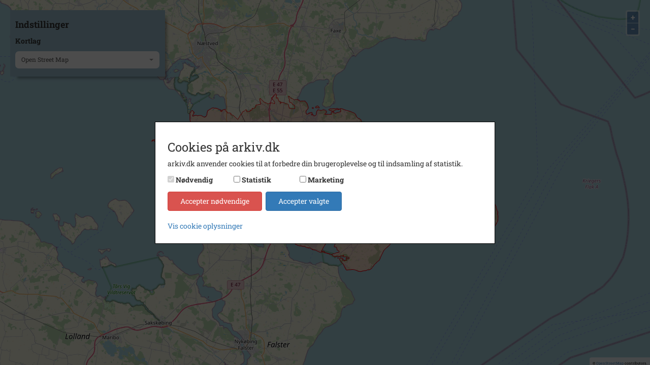

--- FILE ---
content_type: text/html; charset=utf-8
request_url: https://arkiv.dk/vis/vispaakort/601799
body_size: 171423
content:
<!DOCTYPE html>

<html>
<head>
    <meta http-equiv="X-UA-Compatible" content="IE=edge">
    <meta name="viewport" content="width=device-width, initial-scale=1">
    <meta name="description" />
    <meta name="keywords" />
    <meta name="viewport" content="width=device-width, initial-scale=1.0, maximum-scale=1.0, user-scalable=no" />
    <meta http-equiv="Cache-Control" content="no-cache">
    <meta http-equiv="Pragma" content="no-cache">
    <meta http-equiv="Expires" content="0">

    <link rel="shortcut icon" type='image/x-icon' href="/Images/favicon.ico" />
    <link rel="stylesheet" href="https://cdnjs.cloudflare.com/ajax/libs/font-awesome/4.7.0/css/font-awesome.min.css">
    <title>arkiv.dk | Foretag din s&#xF8;gning</title>
    

    <link rel="stylesheet" href="/bundles/styles" />
</head>
<body>

    <div class="container-fluid">

        <div class="row">
            

<input data-val="true" data-val-required="The RegistreringId field is required." id="RegistreringId" name="RegistreringId" type="hidden" value="601799" />
<input data-val="true" data-val-required="The GeografiPolygonPoints field is required." id="GeografiPolygonPoints" name="GeografiPolygonPoints" type="hidden" value="{&quot;type&quot;:&quot;FeatureCollection&quot;,&quot;features&quot;:[{&quot;type&quot;:&quot;Feature&quot;,&quot;geometry&quot;:{&quot;type&quot;:&quot;MultiPolygon&quot;,&quot;coordinates&quot;:[[[[12.5485731661473,54.9530408526819],[12.5475688736494,54.9521253249339],[12.5470497224692,54.9514720807645],[12.5464305281917,54.9508683801702],[12.545859956412,54.9504265136894],[12.5453768962513,54.9498973498419],[12.5450374941717,54.9496226192395],[12.544122191021,54.9492732439606],[12.5436335139284,54.9488885182199],[12.5428249029935,54.9479082141337],[12.5424401180741,54.9473757611912],[12.5419071801002,54.9470917428149],[12.5415815889932,54.9468478350209],[12.540524032547,54.9461345524456],[12.5393832945342,54.9459178531958],[12.5382289544697,54.9453328159851],[12.5379131546695,54.9452246332461],[12.5372298748091,54.9448275956985],[12.5365437477532,54.9447736785359],[12.5363190235737,54.9449403330391],[12.535487261413,54.9452210031086],[12.5346468844165,54.9453085668268],[12.5341579485999,54.9452085548404],[12.533213503819,54.9449109255726],[12.5326983664156,54.9447994834148],[12.5314108813165,54.9443682098438],[12.5310137209432,54.9441311607099],[12.5301179287713,54.9442757008587],[12.5296284716179,54.9442704288734],[12.5286418347978,54.9440689650326],[12.5276155289751,54.9439892844353],[12.5269234839016,54.9437568049733],[12.5252419483641,54.9434303418133],[12.5249471429496,54.9435686278811],[12.5245177117517,54.9436949344392],[12.5241896146017,54.9436890999349],[12.5234613282804,54.9435254040481],[12.5231571215201,54.9435673235258],[12.5226461981726,54.943802705483],[12.5223541855734,54.9438554069346],[12.5204201510446,54.9440737276471],[12.5198304464749,54.9441722652081],[12.5192070529613,54.9443149273222],[12.5185821665462,54.9443288201953],[12.5159335151941,54.9439591741101],[12.5142073628999,54.9435734428644],[12.5134007988919,54.943500739065],[12.5131012467767,54.9434323620025],[12.5126186762572,54.9432563778217],[12.5119011561441,54.9433795027684],[12.5109989096121,54.9434358436978],[12.5092420227876,54.9432025248286],[12.508847233639,54.9432519008331],[12.5076840486766,54.9437162923894],[12.506481647014,54.9439721908095],[12.5061581096054,54.9439966124123],[12.5057076367238,54.944141854373],[12.5017783456614,54.9446214883969],[12.5013507524964,54.9446550466749],[12.4997571524382,54.9450514774171],[12.4992981475599,54.9451775206979],[12.4986197157194,54.9453936145857],[12.4978046025365,54.9455255189492],[12.495239729707,54.9458269087763],[12.493607172626,54.9461019473547],[12.493301837312,54.9461756676998],[12.4931305284333,54.9462897523794],[12.4925097790809,54.9465410003469],[12.4915500184232,54.9468788089574],[12.4908142658172,54.9472820691329],[12.4898867237538,54.9476444483939],[12.4889548620146,54.9479397756936],[12.4876586305637,54.9482531451095],[12.4866489186827,54.9486793508974],[12.4849751153954,54.9491640441902],[12.482704223837,54.9498607214212],[12.4818078196335,54.9500878634649],[12.4801062968306,54.9504650734843],[12.4784324573519,54.9507617301584],[12.4774344150474,54.9509963794364],[12.4759425874107,54.9513198924248],[12.4750058333244,54.9514360514161],[12.4719979111802,54.9521487912898],[12.4707671013552,54.9523489420418],[12.4676034935557,54.9525538522729],[12.4668073345237,54.9513126465997],[12.4664945935631,54.9511724269048],[12.4662813451445,54.9511681010742],[12.4656521469544,54.9512759835644],[12.4654461903537,54.9515093291877],[12.4647938766807,54.9515622849933],[12.4643268478452,54.9513933173073],[12.4642936459252,54.9514299338986],[12.4647802390838,54.9515952833665],[12.4654843819869,54.9515351847368],[12.4656967147335,54.9513055298274],[12.4663061186924,54.9512086177146],[12.4664804807662,54.9512091646522],[12.466754535768,54.9513381924378],[12.4673043930903,54.9522071581436],[12.4666767848517,54.9523340585835],[12.4667399924793,54.9524542829493],[12.467266909436,54.9523536350748],[12.4676066607449,54.9528825937547],[12.4672236156965,54.9529628184196],[12.4675325380875,54.953398028807],[12.467468934231,54.9534467812893],[12.4671897283642,54.9535724357207],[12.4669599100752,54.9536271157656],[12.4665687591792,54.9536454605571],[12.4663894716798,54.9536178731493],[12.4662561846464,54.953525225205],[12.4662710997679,54.953424978255],[12.4662207067217,54.9532799880774],[12.4662794958851,54.953142595887],[12.4658995813693,54.953230487654],[12.4651434854006,54.9519775187541],[12.4652689095165,54.951829375362],[12.4652261588114,54.9518172264236],[12.4651362665224,54.9518333013249],[12.4651148892799,54.9518456132111],[12.4650881381858,54.951966777852],[12.4651507402795,54.9520710293604],[12.4651839754888,54.9522491963832],[12.4647202548405,54.9522242926692],[12.4647147987257,54.9522540909705],[12.4652006314664,54.9522802687838],[12.4653720376496,54.9526391251466],[12.4650138607267,54.9527220500587],[12.4651262854896,54.9529169020762],[12.4651370575863,54.9529770898942],[12.4649307081984,54.9530152491784],[12.4651475945124,54.9533855215424],[12.4653732375837,54.95335537891],[12.4655472422082,54.9536567678432],[12.4653127875009,54.9537022505349],[12.465418640567,54.9538859033097],[12.4647320895836,54.9540159445021],[12.4646069195429,54.9538085472842],[12.4646769125191,54.9537878724359],[12.46451546305,54.9535045666454],[12.4646542912393,54.9534771554636],[12.4646653001801,54.9534534279131],[12.4644889434676,54.9531428063953],[12.4639316976587,54.9532492895377],[12.4636215528436,54.9535536427101],[12.4640227519655,54.9542470752503],[12.4638463742255,54.9542847199446],[12.4640620996903,54.9546468770651],[12.4631221062364,54.9548301116119],[12.4631421129191,54.9549825886768],[12.4630921557927,54.9549925407908],[12.4630997355583,54.9550052902828],[12.4629525251727,54.9550345889482],[12.4629447201095,54.9550218979535],[12.4625903698402,54.955092473203],[12.4621048888324,54.9541586013599],[12.4641675415768,54.9521846660182],[12.4640771036714,54.9518564641416],[12.4639734534759,54.9518526170123],[12.4639782397246,54.9519183045713],[12.4639386897873,54.9519474436912],[12.4639851985965,54.9521661075295],[12.462244645296,54.9537943440886],[12.4622762051792,54.953805475999],[12.4619456252188,54.9541362882005],[12.4625552230629,54.9553022015678],[12.4621479913792,54.9553816579797],[12.4610793242027,54.9556565397307],[12.4609202395537,54.9557307685205],[12.4604160346301,54.9557947783609],[12.4593520132372,54.9561178140795],[12.4582366733281,54.9563536995837],[12.4570802207916,54.9565513652464],[12.4560924835887,54.9566493242118],[12.4548855277389,54.9568064207266],[12.4543788230985,54.9569355383063],[12.4537810828048,54.9570210020562],[12.4520282655471,54.9570366037977],[12.4508335681045,54.956982723844],[12.4494396056488,54.9570196351868],[12.4484001690766,54.9571635835465],[12.4482663485657,54.9572305266796],[12.4478046047105,54.9573172844542],[12.4473668919928,54.9573302449985],[12.4470535253895,54.9574423596079],[12.4467607211834,54.9576171460124],[12.4463052093286,54.9580326085314],[12.445812995144,54.9582342917985],[12.4458280362622,54.958344952305],[12.4456748253794,54.9584158090607],[12.4449617832615,54.9586424608374],[12.4450330443217,54.9587123790055],[12.4427818512602,54.9592371948076],[12.4395622995146,54.9597232770403],[12.4387759923433,54.959868603569],[12.4384158880835,54.9599078321124],[12.4378514090408,54.9600409402391],[12.4366495770586,54.9602205529434],[12.4324425482702,54.9609415120124],[12.430880963889,54.9611126978871],[12.4297610131925,54.9612125149116],[12.4292945454549,54.9612766645498],[12.4274536555505,54.9614351795133],[12.4268284573841,54.9615211887296],[12.4248140110225,54.9616800205716],[12.4242162537531,54.9617665173273],[12.4226438272193,54.9618960714904],[12.421713945991,54.9619642580758],[12.4207673075897,54.9620124999738],[12.4198437479553,54.9620851053836],[12.418456292161,54.962050056173],[12.4184654308779,54.962196840657],[12.4178773949262,54.9622461326769],[12.4178352804023,54.9622684235737],[12.4174834010208,54.9623362417287],[12.4175090885146,54.9624160232719],[12.4172540972913,54.9624627656395],[12.4170044182166,54.9624260512256],[12.4168691024715,54.9624487831813],[12.4165390340025,54.9624530005318],[12.4162254372225,54.9624157565642],[12.415897151933,54.9624653863835],[12.4156372925224,54.9625507031598],[12.4144982655089,54.9626359264212],[12.4144591838131,54.9625185945494],[12.4139385139541,54.9625555659457],[12.4128809312717,54.9626774451537],[12.412354081271,54.9627637778361],[12.410176248407,54.962900597236],[12.4098060767708,54.9629088484973],[12.409653422511,54.9629358478361],[12.4096643665817,54.9629690632601],[12.4096338106053,54.9629719988563],[12.4096233798674,54.9629411910922],[12.4095628226263,54.9629519717602],[12.4095674253229,54.9629658366528],[12.409324798953,54.9629458677472],[12.4091155782384,54.9630265969957],[12.4087613645514,54.9630586620365],[12.4087423307723,54.9630052198125],[12.4076957928563,54.9630748494455],[12.4064452186866,54.9632603215098],[12.4060766664432,54.963265459359],[12.4052080318332,54.963361336447],[12.4051770365597,54.9632780113988],[12.4032061786673,54.9633820730228],[12.4025585857212,54.9634567115441],[12.4025728391295,54.9634958375894],[12.40248158757,54.9635179706884],[12.4024668615126,54.963476609899],[12.4011947667394,54.9637743029819],[12.4000514306488,54.9640829396201],[12.3994739294802,54.9642206216064],[12.3984115120662,54.9643507678504],[12.3974090078567,54.9643151076446],[12.3963196941707,54.9644628981002],[12.3945782614283,54.9645954858112],[12.3925518810698,54.9645319086929],[12.3916390105304,54.9645541179627],[12.3907009525508,54.9646201521888],[12.3889281685852,54.9648141581118],[12.3885998185295,54.9647786442457],[12.3883589615775,54.9647913424274],[12.3868040673818,54.9649726421044],[12.3854413434542,54.9651000820873],[12.3854632493153,54.9649784695543],[12.3833197569614,54.9649539174994],[12.3812473882667,54.9649681620313],[12.3801934833061,54.9648067469852],[12.379938348432,54.9647959642895],[12.3795815322427,54.9648068770614],[12.3791987508634,54.9647997315012],[12.378943203792,54.9647817666199],[12.3786806857131,54.9647385991753],[12.3783056568253,54.9648220760861],[12.3777689141349,54.964808499471],[12.377533120342,54.9648415025134],[12.3772795061356,54.9649468049883],[12.377070726401,54.965055728758],[12.3768471707655,54.9650636415578],[12.3766103355025,54.9650535729332],[12.3756448081943,54.9650862657686],[12.3746329747795,54.9650797885724],[12.3743834578288,54.9650989953562],[12.3737297970452,54.965083617251],[12.3726260989549,54.9649359353136],[12.3723764526607,54.9649331898081],[12.3718012059924,54.9649568408708],[12.3712963294499,54.9649514990383],[12.3694023811943,54.9649972256174],[12.3684786263314,54.9649959135266],[12.3675989798567,54.9649399460796],[12.3663994804606,54.9649102722475],[12.3653618360667,54.9648437503391],[12.3642957794307,54.9647405949191],[12.3633364082792,54.9646236378795],[12.3623854459957,54.9644868425496],[12.3623243077595,54.9646631665149],[12.3614328674401,54.9645982168171],[12.3605827158833,54.9645191704918],[12.3606652911284,54.964296088814],[12.3600894756821,54.9642361340626],[12.3594884932555,54.964132930644],[12.3593465006302,54.9643629689324],[12.3583637519582,54.9642585984678],[12.3574584802845,54.9641179195036],[12.3576860072841,54.9638914940408],[12.3571287454519,54.9638023250484],[12.355695200255,54.9635202998365],[12.3536276895382,54.9632540114174],[12.3533282797662,54.9632012768468],[12.350269968706,54.9626269641115],[12.3476434756513,54.9620825078579],[12.3464473367351,54.9618466234191],[12.345783097447,54.9617321637882],[12.3446685780213,54.9613326997647],[12.3443205556341,54.9612420125775],[12.3423249556163,54.9609359614429],[12.3404744766722,54.9606063121846],[12.3386707421779,54.9601852746099],[12.3369001809196,54.9597150926534],[12.3363648849455,54.9595187676951],[12.3346808368128,54.9589817310576],[12.3342469561687,54.958828092579],[12.3327768187751,54.9582447903534],[12.3320440909916,54.9579055053583],[12.3315975923405,54.9577281617608],[12.328482753611,54.9567595014984],[12.3284390049586,54.9570855810372],[12.3281258957578,54.9570433598103],[12.3271909120486,54.956862315387],[12.3257142586402,54.9566437793715],[12.3247770161121,54.9564516140924],[12.3244751857204,54.9563687023225],[12.3247829149966,54.9560887493723],[12.324151722419,54.95583878788],[12.3236823232498,54.956130529663],[12.3226994524344,54.9558204724026],[12.3225231388764,54.9557411043226],[12.3223643836129,54.95585209301],[12.3220112852525,54.9556501721077],[12.3217443991022,54.9555343335043],[12.3203441523742,54.9550009629488],[12.3204191491505,54.9548944081579],[12.320227446328,54.9548401564174],[12.3193002880414,54.9544833051381],[12.3188908680177,54.9543773622564],[12.3183470172319,54.9541960430386],[12.3159045301592,54.9532903415563],[12.3144431904316,54.9526220108774],[12.3125149639671,54.951779359967],[12.31208968567,54.9515666672504],[12.311786131648,54.9513841281664],[12.3097643476244,54.9503665192786],[12.3092437310848,54.9500398874313],[12.3083509253784,54.9495951805395],[12.3078682580872,54.9493265663414],[12.3069081130821,54.9488984038354],[12.3064359550078,54.948642315968],[12.3059986695312,54.9483270904631],[12.3054845119783,54.9478399580898],[12.3049124912758,54.9475583336656],[12.3049109404401,54.9475790644308],[12.3008393259366,54.945895912496],[12.29872669141,54.9449578473067],[12.2986477632979,54.9445304110178],[12.2984224599152,54.9444282958526],[12.2975409455826,54.9440861842076],[12.2964419724223,54.9437841879518],[12.296223390475,54.9436561326082],[12.2953981707085,54.9433551272245],[12.2952716546414,54.9433212344625],[12.2951165593205,54.9435665234374],[12.2948883819811,54.9434230471454],[12.2939857557966,54.9430288267012],[12.2936792919704,54.942854101963],[12.2925796607786,54.9423030819894],[12.2919105967343,54.9420717192183],[12.2910732953235,54.9418270678667],[12.2907632361368,54.9417027890678],[12.2896364959281,54.9413018316344],[12.2892182048527,54.941169460097],[12.2887989855497,54.9409714368378],[12.2884116457055,54.9407293629149],[12.2868195125507,54.9399506007565],[12.2859052921339,54.9395934285093],[12.2851487911912,54.93924083673],[12.2848147961075,54.9391241816733],[12.284235406356,54.9388843294487],[12.2831617528869,54.9382018562982],[12.2826377642013,54.9377772138518],[12.2824824939101,54.9375800839368],[12.2820677539049,54.9377801681268],[12.2817282590665,54.9375299321175],[12.2813887590024,54.9373206096971],[12.2809254435611,54.9369677662892],[12.2807295486655,54.9368787439686],[12.2806393836077,54.9367695247895],[12.279800400549,54.9359909949918],[12.2788544610108,54.9352884458263],[12.2764885846379,54.9332778265483],[12.2748331681737,54.93207743094],[12.273349778296,54.9308725202236],[12.2729422849622,54.9306494707261],[12.271976490169,54.9299523319815],[12.2714909985084,54.9294929826984],[12.2712407330477,54.9292978726545],[12.2710487913709,54.9290877263897],[12.2708541752107,54.9291366290789],[12.2700054166604,54.9283514995265],[12.2693097332365,54.927630169614],[12.2691606356299,54.9273672199377],[12.2681693239671,54.9262015819613],[12.2679543939584,54.9260036730872],[12.267685446753,54.92555647265],[12.2664154686137,54.9245812097019],[12.265368012581,54.9236924433714],[12.2647917542098,54.9233625196537],[12.2643533859122,54.9230094052942],[12.2639504458814,54.9226183425201],[12.2633753961756,54.9223089818604],[12.2627836260472,54.9219264311825],[12.262255672954,54.9215491659398],[12.261638400257,54.9212170928846],[12.2603225567432,54.9202717197398],[12.259539180857,54.9197719304572],[12.2587607385226,54.9191798079688],[12.2585385617815,54.9190381957747],[12.257200686883,54.9183232384003],[12.2563070827502,54.9178882315362],[12.255337696498,54.9174825643452],[12.254846786571,54.9171901641602],[12.2542274274922,54.9167860585487],[12.2527825371364,54.9160592586563],[12.2529011249455,54.9159813850843],[12.2519384571547,54.9154456079237],[12.251472717727,54.9152465438359],[12.250676129048,54.9150201910159],[12.2494695100809,54.9145801316744],[12.248907470295,54.914286824978],[12.2487418230632,54.914173835559],[12.2480699228141,54.9137944869662],[12.2470827284783,54.9132935125563],[12.2459896169752,54.912634952317],[12.2443277492592,54.9113917136156],[12.2433690583415,54.9106216679494],[12.242953032795,54.910337087899],[12.243302374307,54.9101596538943],[12.2425261342836,54.9092000596813],[12.2420061992108,54.9086324052132],[12.2418134766683,54.9083764501335],[12.2405605713395,54.906925130156],[12.2401594518265,54.9063864536309],[12.2393630241775,54.9054175953299],[12.2392960168516,54.9052935831796],[12.2389141824697,54.9048851325286],[12.2384035761883,54.9042772053198],[12.2380924358383,54.9038682014346],[12.2376738393392,54.9039690973733],[12.2371983060331,54.9033443124311],[12.2369711330113,54.9029779021366],[12.2357199329255,54.901347677923],[12.2353511930367,54.9008121664296],[12.2352274503624,54.9006819525031],[12.2350850312068,54.9004456062172],[12.2349048105765,54.9002406811329],[12.2345548046148,54.8996444959161],[12.2342043540052,54.8989887780428],[12.2341261376963,54.8987701165282],[12.2340306977414,54.8985939105646],[12.2338761522948,54.8983983652848],[12.2337132346803,54.8982248755439],[12.2332061418452,54.8977899965041],[12.2331314403672,54.897661409724],[12.2329000852872,54.8973826028756],[12.2324017252655,54.8968453228132],[12.2319006407231,54.8964512608609],[12.2314433098733,54.8960098490948],[12.2310249858587,54.8955070401087],[12.2304618287495,54.8951991682412],[12.2296539477721,54.8948485507979],[12.228735910539,54.8945467212798],[12.2275999622035,54.8942270826927],[12.2271840087126,54.8939349064722],[12.2270733079776,54.8938282725417],[12.2265332448226,54.8934253327386],[12.2263802885145,54.8933398288398],[12.2252028085048,54.8928228673272],[12.2247149660661,54.892551262225],[12.2234850363241,54.8916661909302],[12.2232746905791,54.89155840831],[12.2225319339388,54.8912772010175],[12.2222169089531,54.8910350030301],[12.2211701908809,54.8907370799611],[12.2203073291912,54.8903829780487],[12.2187451840589,54.8891656085757],[12.218204192695,54.8888046155349],[12.2176171064621,54.8883355301398],[12.2168921970069,54.8878314735406],[12.2160116969678,54.8868369042673],[12.2140713908331,54.8857874503772],[12.212635643772,54.8847232742611],[12.2120132782527,54.8841148465796],[12.2108032253401,54.8830528542338],[12.2087721698506,54.8823450012508],[12.2078144593635,54.881795699833],[12.2074721471701,54.8814984602661],[12.2070993194931,54.8813215990121],[12.2058944760595,54.8813385505551],[12.2051664621363,54.8812318867932],[12.205115731432,54.8812548034349],[12.2049090472469,54.8811731078403],[12.204731234624,54.8812251030031],[12.2039882225717,54.8810118937845],[12.2037183796815,54.8808601579711],[12.2031106124175,54.8809175933947],[12.2027066850991,54.8808916929875],[12.2024904021452,54.8809820983162],[12.2020468043283,54.8808896784838],[12.2018597290985,54.8808852796242],[12.2010266943926,54.8808958934208],[12.2010428990354,54.8809605282291],[12.200782291928,54.8809897291116],[12.2002191064143,54.8809200485917],[12.1999227820086,54.8809476798699],[12.1995373238321,54.8808689813349],[12.199536010339,54.8808150706361],[12.19842750098,54.8805586461039],[12.1972568562464,54.8803256872713],[12.1963334890255,54.8800378939903],[12.1948339471478,54.8796763544728],[12.1941861041948,54.8798743436657],[12.1929124948977,54.8797481141928],[12.1922980311679,54.8797294441811],[12.191739855619,54.8797502129813],[12.1907728995618,54.8796105667972],[12.1860209300855,54.8791638064647],[12.1859592828966,54.8792569823717],[12.1839773960145,54.8787568425276],[12.1839827556774,54.8787168479918],[12.1810896326069,54.8784321747237],[12.1801664959126,54.8784811603105],[12.1801780686561,54.8782800556704],[12.1799946979737,54.8782832443832],[12.1796165755129,54.8783197048941],[12.1794291755379,54.8783742334696],[12.1791011423754,54.8784389715348],[12.1779165763794,54.8786464025914],[12.1771013785242,54.8787321692141],[12.1757252574219,54.8789985779502],[12.1751713108125,54.8790631609516],[12.1745569644789,54.8791074979064],[12.1742611066356,54.8791569872323],[12.1742580649489,54.8791207847107],[12.173506482184,54.8791153206949],[12.1734492768871,54.8791676914344],[12.1734964030885,54.8792936789158],[12.1729672508285,54.879382879083],[12.172870508625,54.8793150699876],[12.1728225223057,54.8793346670654],[12.1729121064128,54.8793985093827],[12.1716040623838,54.8797818728791],[12.1710202799511,54.8799136380148],[12.1704879264718,54.8800773856117],[12.1700805315801,54.8801739846952],[12.1696557396375,54.8802468641412],[12.1676431702262,54.8806465218337],[12.1663539922073,54.8808449706083],[12.1653610469299,54.8809712567495],[12.1637140710193,54.8812455880625],[12.1625403022033,54.8814042105646],[12.1611070024912,54.8816389919039],[12.1602291842196,54.8817309164555],[12.1589426475757,54.8817803750525],[12.1583718349032,54.8817736440687],[12.1576988329534,54.8817349805203],[12.1572645137304,54.8817265171077],[12.1572484781071,54.8816071777357],[12.1554409249286,54.881621649127],[12.1527156998576,54.8815420042935],[12.1509367784202,54.8814087807999],[12.1508025447383,54.8812489593561],[12.1498933463027,54.8812658959623],[12.1475609027209,54.8808795072479],[12.1477016683941,54.8810072134136],[12.1469132115052,54.8809230417292],[12.1448311572292,54.8808050475454],[12.1448991095099,54.8806237483818],[12.144672089217,54.8806595047612],[12.1444838666706,54.8807161566416],[12.1442820904855,54.8804899023533],[12.1440677170519,54.8804741073752],[12.1432632363262,54.8806672673958],[12.1428651686242,54.88079273425],[12.1426178876522,54.8809699484335],[12.1424043648709,54.8811603940677],[12.1420152431252,54.8814179828927],[12.1416308342929,54.8817882526504],[12.1415727367077,54.8817768552494],[12.1414378082155,54.8819204844883],[12.1415630143887,54.8819919946533],[12.1419169732646,54.8821324572507],[12.141815107178,54.8822680062001],[12.1411699312167,54.8827337077543],[12.1409791017734,54.8826410861812],[12.140619672426,54.8827599844913],[12.1404557644493,54.8828353054445],[12.1400404998092,54.8830960125757],[12.1397472430421,54.8833217818146],[12.1402072178014,54.8834744303132],[12.1397589174474,54.8839378211552],[12.139609814393,54.8842936463988],[12.1395878904592,54.8845008863569],[12.1392227704515,54.8847198510186],[12.1386163665305,54.8845199743594],[12.1380707378269,54.8851865893993],[12.1377267204369,54.8856590160369],[12.1375265694351,54.8858602860421],[12.1374505192896,54.8860310549304],[12.1371282769852,54.8865472045595],[12.1369607017424,54.8868724641107],[12.1368512671829,54.88702529112],[12.1367250583384,54.8871380522987],[12.1365665740735,54.8873257065579],[12.1368378640435,54.8874025372051],[12.1364048949715,54.8878564362259],[12.1364781533234,54.8878777137015],[12.136318082097,54.888134394605],[12.136183813469,54.8880962687248],[12.1359597817453,54.8884810535876],[12.1353759638824,54.8889501490714],[12.1352414780853,54.8889160568388],[12.1347132622396,54.8894168026084],[12.1349879617386,54.8894800291529],[12.1347488533228,54.8897060255977],[12.1346987014858,54.8896941933024],[12.1345935622744,54.889740003878],[12.1343229863551,54.8899039424936],[12.1340948891835,54.8899991510981],[12.1341739444411,54.8900176605326],[12.1336089888432,54.8903148463794],[12.1333926885801,54.8902666683186],[12.133133190032,54.8904898721682],[12.1325956278787,54.890884905798],[12.1324434925806,54.8908515886604],[12.1309739666484,54.8915669440879],[12.1307097453931,54.8917027946775],[12.1304682622126,54.8918545308641],[12.1301061811963,54.8921161475654],[12.1290593478735,54.8929588970284],[12.1289110890083,54.8929683252675],[12.128611493717,54.8934321965046],[12.1285174189921,54.8934383869468],[12.1282553883017,54.893718445757],[12.1282101486048,54.8939154370899],[12.1260474910601,54.8953797201046],[12.1255893924789,54.8958383829041],[12.1254554794942,54.8959482134383],[12.125023162325,54.8965019357609],[12.1245387673633,54.8969763349914],[12.1248080050079,54.8989642658956],[12.125167677268,54.899251097438],[12.1253998596522,54.8994057492794],[12.1259892770967,54.89966521785],[12.1273103979699,54.8999290567132],[12.1279988835605,54.89970303271],[12.127958381499,54.8996423726698],[12.1278416396536,54.8995990239435],[12.1280441066573,54.8993823238304],[12.1281378338007,54.899316132606],[12.1284712041016,54.899293975919],[12.1288372656533,54.8990624729457],[12.1289427430391,54.8991056889826],[12.1290815452706,54.8991157469401],[12.1291553952353,54.8990725437925],[12.1292269581815,54.8989895025764],[12.1292530207461,54.8989173757158],[12.12939386687,54.8989005543269],[12.1295290236992,54.8989179727457],[12.1295745005661,54.8989691501832],[12.1295391035535,54.8990282854291],[12.1295578244146,54.8991193310864],[12.1296531995183,54.899182976482],[12.129843361021,54.8992666263873],[12.1300441250767,54.8992529253209],[12.1305998724509,54.8991224346817],[12.1306784669085,54.8991405058139],[12.1307560500037,54.8992002802771],[12.1307445304359,54.8992725676466],[12.1306520898402,54.8993527519632],[12.1304014084961,54.8994274346518],[12.1303397306601,54.899502297382],[12.1303019990426,54.8996344908954],[12.1303585767841,54.899696608807],[12.1305252547791,54.8997839485697],[12.1306172615656,54.8997928412538],[12.1308345682086,54.8997725589562],[12.1310065891669,54.8996942514277],[12.1310886090841,54.8996154746381],[12.1311329728015,54.8995212663973],[12.1310913080639,54.8994650322875],[12.1309453923901,54.8993906610696],[12.1308992315587,54.8993004007808],[12.1309426581494,54.8992422298461],[12.1313114189188,54.8990967365244],[12.1315534885508,54.8989161254687],[12.1316678498381,54.8988025409624],[12.1318134841583,54.8985387407462],[12.1324021987211,54.8983804578964],[12.1326680967224,54.8983996391752],[12.1326872765826,54.8984673941303],[12.1329364859114,54.8984855138013],[12.1331027893534,54.8983762295872],[12.1335561465627,54.8982927182979],[12.1336699445412,54.8982437250287],[12.1337615967034,54.8981566076426],[12.1339985441994,54.8980754127186],[12.1341010817815,54.897907444658],[12.1342181817244,54.8978464413003],[12.1343429170487,54.897816136813],[12.1344917642382,54.8978025841342],[12.1346473903578,54.8976514790495],[12.1346096497659,54.8974672681484],[12.1343629368595,54.8973288630632],[12.1341364946849,54.8974527864282],[12.1339202398988,54.897451210369],[12.1338770492907,54.897426953568],[12.1338299224288,54.8973365878484],[12.1337565053599,54.8972749564864],[12.1336585974486,54.8972309274454],[12.1331661557798,54.8972156571254],[12.1330115137217,54.8971892524132],[12.1327366549687,54.8970984080615],[12.1326021365951,54.8970153069328],[12.1324060122925,54.8969572863174],[12.132139764161,54.8969255412407],[12.1319308388518,54.896850205852],[12.1317529688808,54.8967480351259],[12.1316770050485,54.8967463229304],[12.1315486351279,54.8966927813014],[12.1317473216302,54.8963620371077],[12.1321671255575,54.8962781588888],[12.1323478544145,54.896294097916],[12.1329747515442,54.8964017381508],[12.1331572778345,54.896410671517],[12.1335003777303,54.8962428942036],[12.1335224248196,54.8962057737574],[12.1337998903169,54.8961586077368],[12.1338922695006,54.8961038981634],[12.1340651420657,54.8960981718536],[12.1342396485224,54.8959927873494],[12.1352905887816,54.8956976533289],[12.1353853805784,54.8956283678245],[12.135382296318,54.8955205240128],[12.1354890730809,54.8954932632591],[12.1356523349867,54.8955777683317],[12.1358001681026,54.8956287364096],[12.1358655432815,54.8955853697044],[12.1360778797811,54.8955334933918],[12.1362022373739,54.8954327116905],[12.1361069411283,54.8954266458897],[12.1360566469545,54.8954375467164],[12.1360078761655,54.8954558982875],[12.1359667190095,54.8955067425687],[12.1358652740428,54.8955006579057],[12.1358175075128,54.8954614333291],[12.1358133065025,54.8953211864987],[12.1359451777377,54.8952485524226],[12.1361449212552,54.8952700398407],[12.136267860031,54.8954563801798],[12.1365419741338,54.8955821103382],[12.1366484728292,54.8955937388341],[12.1368153637923,54.8955638223493],[12.1368967610184,54.895527029509],[12.1370771187289,54.8952481455085],[12.1370140290094,54.8954495141937],[12.1370514267132,54.8955341790674],[12.1373449160861,54.8956587529901],[12.1374288147851,54.895667438921],[12.1375947708303,54.8955984370534],[12.1376166316856,54.8955465966188],[12.1377456777366,54.8955405833409],[12.1377707203079,54.895582293173],[12.1377005871965,54.8956320729655],[12.1375633002904,54.8956352959599],[12.1374701163489,54.895700857509],[12.1375892277334,54.8957311046308],[12.1378744735501,54.8957627107221],[12.13812570788,54.8957023226018],[12.1383733499042,54.8957512973243],[12.1385075047087,54.8959352443239],[12.1384930031996,54.8960344534842],[12.1385740965825,54.8961317795732],[12.1387411414148,54.8961672198],[12.138905325513,54.8961858890071],[12.139067352872,54.8961637387534],[12.1394542388931,54.8961827821386],[12.1397186832599,54.8961342911409],[12.1397706837177,54.8960820343522],[12.1397688613116,54.8958883123137],[12.1397924719108,54.8958235363765],[12.1399256409132,54.8957635990181],[12.1402325918274,54.8957206763836],[12.1402321757849,54.8957473872184],[12.1401026100229,54.8957842026513],[12.1399547494928,54.8958497117158],[12.1398910000323,54.8958996673167],[12.1399697400926,54.8960268797676],[12.140066225349,54.8960539726149],[12.1402479687926,54.8960500174755],[12.1410224918601,54.8958776219935],[12.1419042818218,54.8957081384638],[12.1422825578856,54.8956648848286],[12.1424181040231,54.8956705046948],[12.1426775036036,54.8957252067396],[12.1427827149113,54.8958548359479],[12.1428453018482,54.8959002346727],[12.1429595001495,54.8959622885308],[12.1431934205985,54.8960307922957],[12.1435437649505,54.8959899878653],[12.1436594007184,54.8963015038286],[12.1435932646664,54.8964855377108],[12.143505658235,54.8965537356474],[12.1433373374153,54.8966114529005],[12.1431580001187,54.896658032929],[12.1429453815707,54.8966767047637],[12.1427250402785,54.8969577905263],[12.1428205331718,54.8975209440948],[12.1425431123387,54.8978127294258],[12.1426947393799,54.8980563286573],[12.142487597164,54.8981934221741],[12.1423863149902,54.8984741674376],[12.1421011145766,54.8988862334707],[12.1418321845728,54.8990427264768],[12.141790025168,54.8991120939463],[12.1418465015958,54.8994376583654],[12.1425373020806,54.8995875391045],[12.1428517010691,54.8995459745945],[12.1432458661101,54.8996713860233],[12.1444774266606,54.8994468628744],[12.1448112039757,54.8994041231913],[12.1448385843032,54.899347588465],[12.1446706714642,54.8992259784945],[12.145288013465,54.8988962432509],[12.1452426163151,54.8987822603509],[12.145179514123,54.8987312662765],[12.1459536006488,54.8985151921763],[12.1460915881123,54.8984249903619],[12.1461662942434,54.8984058241837],[12.1464620477138,54.8983854991183],[12.146565885897,54.8983618090509],[12.1469222239268,54.8984267069891],[12.147634687104,54.8985164698077],[12.1477610484984,54.8984993189172],[12.1479417865578,54.8984308897582],[12.1481658440769,54.8984452088574],[12.1482797973558,54.8984014978368],[12.1483274713825,54.898434542738],[12.1487116015989,54.8984513582545],[12.148916263572,54.8984776905158],[12.1490652631009,54.8985394276588],[12.1491337467301,54.8985895180678],[12.1492223570361,54.8986085433259],[12.1493710076344,54.8986146870587],[12.1496489282704,54.8986944571632],[12.1499262845876,54.8988597574748],[12.1501364505275,54.8989220145539],[12.1503600497746,54.8989576286755],[12.1503663263174,54.8989912657016],[12.1501879843446,54.898998243424],[12.1500802246049,54.8990431603227],[12.1500122258342,54.8991115663241],[12.1500046325626,54.899212723919],[12.149926293308,54.8992865047132],[12.1498591873362,54.8994285247797],[12.1498421445833,54.899641787382],[12.149865534885,54.8997568749814],[12.1498034712008,54.8999348489278],[12.1496394137683,54.9000490145008],[12.1495233211083,54.9000699631181],[12.1495218808198,54.900122768689],[12.1492874100239,54.9001367246083],[12.149190228532,54.9004878289375],[12.1490339817773,54.9005998618708],[12.1486209092445,54.9007259421536],[12.1479607818201,54.9008731436551],[12.147557603368,54.9009323739319],[12.1473611294307,54.900934501895],[12.1467748289789,54.9008943440098],[12.1462002661785,54.9009342679998],[12.1458499103683,54.9010078942094],[12.1456583606446,54.901031618858],[12.1453097867668,54.9009981571062],[12.1444663848532,54.9010599547628],[12.1440414212707,54.9011342400736],[12.1432913373173,54.9013443007334],[12.142785215496,54.9014249728116],[12.1421589769339,54.9014585316706],[12.1417440578768,54.9014577114258],[12.1413891162217,54.901430893037],[12.1407006721135,54.9014338813764],[12.1404635743942,54.901451585847],[12.139903445548,54.9017607261306],[12.139362023864,54.9019604558242],[12.1385724560522,54.9013931512823],[12.1383620489107,54.9013272435462],[12.1369828594299,54.9010713020741],[12.1366060767805,54.9010197152097],[12.1356041444104,54.9010180591482],[12.1354098410609,54.9010574053175],[12.1350399455022,54.9011759679352],[12.1348908395795,54.9012567346884],[12.1347877941742,54.9013816578072],[12.1347241038309,54.9015069856349],[12.1347390224493,54.9016010500492],[12.1345522757297,54.9020002071184],[12.1344687053667,54.9021064360519],[12.1342350736864,54.9022971435888],[12.1334242210143,54.9024213111318],[12.1333794226418,54.9023562618729],[12.1333081736729,54.9023159698466],[12.1330384015361,54.9022564973344],[12.1328878092297,54.9022643402004],[12.1327836762279,54.9023315085225],[12.1327143552048,54.9024504150702],[12.132779671672,54.9025506673097],[12.1329370375984,54.9025876418637],[12.1331714316086,54.9025606012171],[12.1333641155385,54.902493545162],[12.1338605301611,54.9025593944044],[12.1344908603018,54.9026966505971],[12.1347080593573,54.902766871241],[12.1348148710137,54.9028294715104],[12.1348748931748,54.9029262759415],[12.1347688337497,54.9031166708757],[12.1346929946151,54.9031722984615],[12.1344677818081,54.9032548869559],[12.134324348417,54.903279463774],[12.1342489053347,54.903490208215],[12.1343775444379,54.9036817002501],[12.1344255097714,54.9039066812607],[12.1345019842671,54.9040829327529],[12.1345967694713,54.9041950047283],[12.1348851559514,54.9043770540272],[12.1349020469419,54.9044249932166],[12.1348524079156,54.9044244221177],[12.1348493499447,54.9043981948463],[12.1345788250646,54.904221156051],[12.1344623373081,54.9040948798394],[12.1342080971215,54.9035797910846],[12.1341196785551,54.9034671746697],[12.1339406029309,54.9033158678349],[12.1337302472628,54.903227692925],[12.1333921807818,54.9031538940377],[12.1327051918613,54.9030895966228],[12.1323398497091,54.902996597286],[12.1322173721385,54.902941450171],[12.1318674316515,54.9026073520394],[12.131797223423,54.9025641159727],[12.1315911690656,54.9025027759556],[12.1309485212476,54.9023689688353],[12.1306564240077,54.9022783010074],[12.1303980477783,54.902332081343],[12.1302932777532,54.9023836143186],[12.1301634391796,54.9024137807264],[12.1296580827748,54.902333435335],[12.1295869119864,54.9023439507219],[12.1295318590114,54.9025454304667],[12.1295386040714,54.9027452978522],[12.1294804961882,54.9028449710509],[12.1293990633117,54.9029296185749],[12.1293046865694,54.9028621795166],[12.1291372207782,54.9028131118677],[12.128554173438,54.9027932360542],[12.128245946025,54.9026564040087],[12.1279378957342,54.9025584658552],[12.1276140201154,54.9025235027163],[12.1275045036032,54.9024839903141],[12.1271309042529,54.9023969422859],[12.1269547227088,54.9023276560194],[12.1268340811713,54.9022571864316],[12.1265398177226,54.9021716449691],[12.1265025938517,54.9021365602292],[12.1265107781161,54.9020580636076],[12.1261615765363,54.902054899172],[12.1260157094031,54.9020159954229],[12.12577042171,54.9018660120105],[12.1256157189768,54.9017165152218],[12.1248495564404,54.9017532067636],[12.1239390057725,54.9020064125751],[12.1236764234021,54.9020383022237],[12.1234725509497,54.9020367616308],[12.1220055449819,54.9021829193195],[12.1219976238325,54.9021217518825],[12.1217775241588,54.9021811936479],[12.1215808208657,54.9022144184128],[12.1204474988845,54.9022975055344],[12.1199406802585,54.9023030621638],[12.1194662890034,54.9024011517106],[12.1190365416052,54.9023845066983],[12.1187099247979,54.9023510130834],[12.1184950568887,54.9023124192284],[12.118386646962,54.9022831608543],[12.1181871720475,54.9021712791608],[12.1182079680117,54.9021145822276],[12.1180052868794,54.9022049357532],[12.1179277791711,54.9022103837489],[12.117367200582,54.9021666430658],[12.1170708312484,54.9021168454134],[12.1167417772442,54.9021481771553],[12.1158307709654,54.9021112987026],[12.1157028244876,54.9021215340797],[12.1154412569746,54.9021071086219],[12.1150803857692,54.9020415856438],[12.1131605520289,54.9019838358769],[12.1129269980192,54.9019247705711],[12.1127221163295,54.9018484314488],[12.1125344842539,54.9017382856878],[12.1122349426468,54.90149318478],[12.1120200668282,54.901403647079],[12.1119068743098,54.9012237009116],[12.1118614220757,54.9008840895263],[12.1118220902673,54.9008153855501],[12.1117072225429,54.9007053585616],[12.1116778652861,54.900713764845],[12.1116905147385,54.900633074362],[12.111602661667,54.9005533731951],[12.1114113412789,54.9006195448376],[12.1115060561965,54.9007003804707],[12.1116089771414,54.9007338389608],[12.1117099240621,54.9008363211155],[12.1117740376119,54.9011966067804],[12.1118705702196,54.9013657397467],[12.1117689383347,54.9015056155643],[12.1116839928598,54.9015681534801],[12.1113474170448,54.9017396538453],[12.1113528465151,54.9018165768692],[12.1110389245516,54.9018590514324],[12.110497009463,54.9020098455302],[12.1100252930719,54.9020800061777],[12.1100172208337,54.9021566066096],[12.1096663196663,54.9021789766884],[12.1091662969871,54.9022416324262],[12.1087803600259,54.902323283925],[12.1082253938266,54.9024710514625],[12.1079841652661,54.9025118543316],[12.1075140836311,54.9025616691035],[12.1069947387895,54.9026789887955],[12.1069788940432,54.9026575688049],[12.1068288770976,54.9027012467084],[12.1065301956477,54.9028419954277],[12.1060558351554,54.9029588786576],[12.1055756282384,54.9031419254936],[12.1052825764549,54.903229208221],[12.1053225745178,54.903275081301],[12.1049087647869,54.9035055172134],[12.1046325783063,54.9037094015702],[12.1044352664479,54.9039444134643],[12.1043151058556,54.9044600426346],[12.1043553631168,54.9046784252709],[12.1042503448579,54.904685584293],[12.1005939107251,54.9052845590699],[12.0991318865327,54.9055083239441],[12.0990754473261,54.9055906268763],[12.0991153012458,54.9056672826735],[12.0992396112662,54.9057177746736],[12.1006819254926,54.9054608243629],[12.1036760514504,54.9049586181714],[12.1043612221429,54.9048300070164],[12.1045534385432,54.905126586835],[12.1048333220176,54.9054265415971],[12.1050385328506,54.9055327731728],[12.105484388792,54.9058406044094],[12.1058750970064,54.9060219258426],[12.1064128360607,54.9062206992231],[12.1067301133853,54.9063670802884],[12.1069269979428,54.9065096491118],[12.1069729099792,54.906452434162],[12.1072565479646,54.9063340723368],[12.1078780403472,54.9062480085348],[12.1083020014566,54.9062338707758],[12.1085121007363,54.9062695815624],[12.1090733219556,54.9064139721333],[12.1092432098113,54.9063608242057],[12.1097648387826,54.9064866689101],[12.1100076466702,54.9064513412991],[12.1106133878518,54.9064054237431],[12.1113367983639,54.9064184842044],[12.111636633847,54.9065503612485],[12.1117079994508,54.9066330351896],[12.1117839070505,54.906590033308],[12.1119114363884,54.9065572097374],[12.1120530936166,54.9065450989916],[12.1123233585845,54.9065814018007],[12.1126695731829,54.9067226497328],[12.1131166458347,54.9069414382344],[12.1136343999622,54.9072601176322],[12.1138934132334,54.9074591493583],[12.1141817104388,54.9074674869724],[12.1149671569567,54.9077431392205],[12.1156093437268,54.9078604492856],[12.1158025502495,54.9079372145202],[12.1158650323496,54.9079775911924],[12.1159772292958,54.9080641747502],[12.1160478639725,54.9081826053915],[12.1162805203963,54.9080962406842],[12.1164557376048,54.9080024456487],[12.1166592149864,54.9078254475234],[12.1167488470581,54.9077936383148],[12.1168300886475,54.9077847916652],[12.1169904598268,54.9078396267427],[12.1172328510968,54.9078133060341],[12.1174532608516,54.9078139012279],[12.1184587950402,54.9078502909882],[12.1185395923169,54.9078730345964],[12.1187847758797,54.9077998015033],[12.1189351103666,54.9077906585288],[12.1191305991586,54.9077926127036],[12.1197885905088,54.9078533917155],[12.1202600344055,54.9078688808028],[12.12048189806,54.9078494926049],[12.1208711785514,54.9078720288952],[12.12097331561,54.907910047392],[12.1211190772735,54.9080148314294],[12.1212844176405,54.908072152915],[12.1217567690479,54.908061005613],[12.1222371884301,54.9080764337483],[12.1225124470241,54.9081142948404],[12.122645554829,54.9081648192549],[12.1227708987559,54.9082368783285],[12.123183151938,54.9086046636968],[12.1229437427419,54.9094331030267],[12.1228382591208,54.9094587321568],[12.1229003348726,54.9095278996821],[12.1227261516609,54.9098163660262],[12.1224524033824,54.9100189501299],[12.1220188631258,54.9105803476195],[12.1212573282449,54.9111252532451],[12.1209335724661,54.911305290107],[12.1187654215113,54.911682435603],[12.1184015052421,54.911785827156],[12.1182371075956,54.9118474598964],[12.1180557347136,54.9120851583356],[12.1179452450681,54.9120675214917],[12.117844443209,54.9123041017133],[12.117772746928,54.9125530425069],[12.1173215479,54.9134152026192],[12.1170125497396,54.9140914574205],[12.1168986365713,54.9145473570881],[12.1167532575367,54.9149261307833],[12.1165254656197,54.9153151642611],[12.1163655542975,54.9155426846071],[12.1162136992359,54.9158366659354],[12.1160317045197,54.9160751373066],[12.1160007928964,54.9161477389026],[12.1158666011676,54.9163052399262],[12.1156601557579,54.9163639729999],[12.1152760357066,54.916411812391],[12.1149791494017,54.9164230433234],[12.1147458710545,54.9163910849361],[12.1146819510814,54.9164469845603],[12.1144381402458,54.916509855266],[12.114074614039,54.9167178652832],[12.1138309166266,54.9167518960529],[12.1135391996475,54.9167859440394],[12.112215218721,54.9168674169259],[12.1117277108767,54.9168803519187],[12.1106254803612,54.9169731963277],[12.110449109215,54.917004490375],[12.1100368144214,54.9172472787066],[12.1098523861365,54.917379654308],[12.1096420437128,54.9176122975657],[12.1096035315473,54.9177462970766],[12.1096210309601,54.9178691024479],[12.109795610018,54.9183588356367],[12.1099842631491,54.9185584865181],[12.1107322669366,54.9191828920386],[12.1109385577,54.9193407237836],[12.1110932059305,54.9194284698448],[12.1114307145827,54.9197135008082],[12.1116121181136,54.9198377536867],[12.111862671812,54.9200893756058],[12.1119959178401,54.9202705357615],[12.1121210357346,54.9205022444789],[12.112199184143,54.9208394255513],[12.1120378390072,54.9211077729383],[12.1118680566054,54.9213217878783],[12.1120260707307,54.9214153983236],[12.1118174424668,54.9214984205797],[12.1117836869493,54.9215617644477],[12.1118127529505,54.9217293212024],[12.1117870211477,54.9219139347326],[12.1118931478046,54.9223121344288],[12.1119967745162,54.9225819399949],[12.1123981333646,54.923134044207],[12.113661097406,54.9243287104828],[12.1144106950701,54.925125743176],[12.1148855528396,54.9256865350894],[12.114752165145,54.9257262140832],[12.1153837821864,54.9266628972465],[12.1156436555771,54.9270691000322],[12.1158100347397,54.9273792527394],[12.1161980977102,54.9278558251762],[12.1166071303895,54.928446301543],[12.1169055756804,54.9288149521005],[12.1170859665786,54.9289970698079],[12.1171836019651,54.9291404518369],[12.1173390354806,54.9294441234741],[12.1174091493099,54.9296393942145],[12.1173612012553,54.9297395340989],[12.1175179785572,54.9297163356516],[12.1177817173015,54.9300867514368],[12.117554447328,54.930120119234],[12.1177143792254,54.9304179804538],[12.1180394115437,54.9308651174339],[12.1184897804297,54.9316920374121],[12.1187407786985,54.9320253381784],[12.1190342060323,54.9326614316007],[12.1191099901785,54.9327646576364],[12.1194926507329,54.9330730317467],[12.1196126589372,54.9331358060204],[12.119778063993,54.9331713319435],[12.1215927020581,54.9332552669322],[12.1220360101321,54.933228205888],[12.1235193434744,54.9332373734056],[12.1237354750734,54.9332602556697],[12.123895636213,54.933305425451],[12.1243351074993,54.9335052236459],[12.1249911710141,54.9339029210185],[12.1254124918361,54.9342278429933],[12.1255828887275,54.9343244635724],[12.1256866914603,54.9343574480688],[12.1261666732979,54.9344441787174],[12.1272604557092,54.9345699000095],[12.1276384866285,54.9346265894335],[12.1284991830501,54.9348735330134],[12.1291457327364,54.9352021474458],[12.1302178918516,54.9356261366809],[12.1304844222104,54.9357501579865],[12.130607765252,54.9358371841511],[12.130946746138,54.9361580665235],[12.1312676102809,54.9364206798394],[12.1314392480845,54.936527549739],[12.1316171112403,54.9366104889402],[12.1320683785249,54.9367805405327],[12.1326092305171,54.9369493393934],[12.1330799830872,54.9371901364964],[12.1333666578208,54.9373876649166],[12.1335810116222,54.9375019191275],[12.1340190266141,54.937654422075],[12.134493152126,54.9377530679221],[12.1347746759786,54.9377878583575],[12.1359407495534,54.9378595255131],[12.1361727939033,54.9378470396062],[12.1368386112177,54.9377286735455],[12.1381777309522,54.937412056543],[12.1383890778666,54.9373711721526],[12.1385459568926,54.9373627661232],[12.1385439657119,54.9374294220626],[12.1385745943633,54.937474867953],[12.1386517822954,54.9375610687021],[12.1387526868227,54.9376332105245],[12.1385466234542,54.9376714397993],[12.1384833966088,54.9377049279553],[12.1384537135277,54.9377625105819],[12.1384606551657,54.9378357583586],[12.1385422350961,54.9380034134537],[12.1385778700971,54.9381830294532],[12.1388248052285,54.9386652977345],[12.1390410497247,54.9389260649592],[12.139485068711,54.93925855143],[12.1402757515374,54.9396848655712],[12.1409786898244,54.9400032875381],[12.1413357775334,54.9401242410653],[12.1418608805423,54.9402315239761],[12.1429041660107,54.9404900345373],[12.1434778618459,54.9405946114571],[12.1433334271154,54.9411080416991],[12.145946364572,54.9416697031621],[12.1460155064245,54.9414642239617],[12.1464145043921,54.9415943392818],[12.1468037919859,54.9416709481771],[12.1471942046392,54.9420173982291],[12.1474401440072,54.9422960585791],[12.1478502179467,54.942577081676],[12.1481521660175,54.9427405804464],[12.1483528938375,54.9428790742044],[12.1486604973544,54.9429459190544],[12.1489103805577,54.9429796999172],[12.1501428705799,54.9430957063524],[12.150480518724,54.9432123436525],[12.1506723749614,54.9432502308107],[12.1504573011894,54.9437902574398],[12.1502704192453,54.9437592776925],[12.1503340476779,54.9439432634443],[12.1493900805712,54.9439224755078],[12.1480203242529,54.9439438178087],[12.1476222595526,54.9439038885332],[12.1468877631649,54.943722761713],[12.1465316801658,54.9436550406054],[12.1457598468649,54.9435885647981],[12.14485400468,54.9435870678945],[12.1450405236977,54.9435062336517],[12.1456304494193,54.9433080102999],[12.1455980484048,54.943263734621],[12.1455353575623,54.9432455254582],[12.1453050111012,54.9432675481322],[12.1450690210444,54.9433217461531],[12.1447492218525,54.9433722587002],[12.1442239851779,54.9434163668748],[12.1435076672859,54.9434471945497],[12.1429966977364,54.9434947181169],[12.1428872147444,54.9434570392577],[12.1428829356381,54.9432969040881],[12.142373690346,54.943379918302],[12.1407904271282,54.9435593737165],[12.1404201631896,54.9436156584617],[12.1398664952169,54.9437415772215],[12.1398063931088,54.9436573216461],[12.1391136454782,54.943852368639],[12.1384026353797,54.9442310714495],[12.1379062123557,54.9443930372204],[12.1369562524319,54.9448362285287],[12.1370004793395,54.94489750233],[12.1365661882568,54.9451860712592],[12.1364244812537,54.9452587523085],[12.1357842674137,54.9455151654645],[12.1349371833563,54.9454256907782],[12.1338412256976,54.9458553329449],[12.1322068909803,54.9461213482379],[12.1317247957582,54.9463038857407],[12.1304288773869,54.9469685372093],[12.1300388400149,54.9470401725616],[12.1291717275283,54.9477521568659],[12.1275120559654,54.9488411322883],[12.1259797121598,54.9497166197957],[12.1253683432692,54.9499769775671],[12.1249750045431,54.9501985402851],[12.1248269557884,54.9503017063338],[12.1242946098233,54.9507186202178],[12.1241340941518,54.9510208660422],[12.1213818152947,54.9537993147402],[12.1209077621822,54.95500412406],[12.1208690480782,54.9550037433496],[12.1207762669846,54.955866765897],[12.1206936562971,54.9560533642285],[12.120492518712,54.9567144979393],[12.1204630760171,54.9571735346612],[12.1205063777152,54.9574637032006],[12.1205761945466,54.9576447882238],[12.1212572071611,54.9581789879125],[12.1243266408927,54.9579913493619],[12.1245101585499,54.9578048988796],[12.12512542541,54.9577543791214],[12.1266114954795,54.9578460655355],[12.1267703031523,54.9578824828403],[12.1273995250274,54.9582349082706],[12.1285820771254,54.9590637682128],[12.1297535672146,54.960246768188],[12.1304828187156,54.9610615971062],[12.131370116161,54.9618635448942],[12.1321469809073,54.9621922227198],[12.1328263941045,54.962454636737],[12.1336700041279,54.9625064893971],[12.1342287271538,54.9625117236694],[12.1349473206888,54.9627466948824],[12.1353395509824,54.9629097357959],[12.1371305051425,54.9637873546085],[12.1381177506954,54.9647657104517],[12.1407622437738,54.9650284406744],[12.1417115619172,54.9650445637836],[12.1426057773704,54.9650221626748],[12.1451455236685,54.9650272424026],[12.1451484778472,54.9648647624117],[12.1473533504195,54.9643875736303],[12.1481928534684,54.9642308305818],[12.1483929424839,54.9647017921192],[12.1486118049643,54.9651179240046],[12.1484435674687,54.9651455861992],[12.1481135140573,54.9653224928663],[12.1479131079995,54.9654364973339],[12.1475372427367,54.9657233229472],[12.1469240181838,54.9663611310617],[12.1466985866375,54.9665203655488],[12.1463884310708,54.9668096445481],[12.1458349546675,54.9672632825225],[12.1452952052509,54.9680930616628],[12.1451258122966,54.9682474016173],[12.1450986331011,54.9683956802986],[12.1451591330694,54.9684524082384],[12.1454972262054,54.9685824733137],[12.1461257795061,54.9687383496571],[12.1464882534035,54.9688044538585],[12.1467436234592,54.9688716434938],[12.1475088522958,54.9690311409282],[12.1483047554471,54.9691532998532],[12.1490303337158,54.9692406505901],[12.1501650834628,54.9693300882327],[12.1511769673845,54.9694556034761],[12.1527857610506,54.9696865860007],[12.1533319628172,54.9697764071788],[12.1533363872184,54.9697905256304],[12.1560019332771,54.969947990462],[12.1579458573813,54.970231647222],[12.1589128552919,54.9704301051826],[12.1603111168744,54.9707961422196],[12.1607691171919,54.9708849783116],[12.1612655504014,54.9710068086564],[12.1629487298106,54.9714766226821],[12.1635113893066,54.9716128184898],[12.1642453538337,54.9715544529871],[12.1652345579147,54.9713920983399],[12.1658090348772,54.9712020464514],[12.1659426726115,54.9708868443435],[12.165951344445,54.9706691748879],[12.165791128044,54.9704617041553],[12.1658785204439,54.9704280289411],[12.1659818284431,54.9705501899362],[12.1728740423775,54.9681536735568],[12.1735217498323,54.9681217789298],[12.1741190280714,54.9680641832111],[12.1747263275913,54.9679739906926],[12.1753292407272,54.9679623123007],[12.1766171371668,54.9678851210144],[12.1772045932483,54.9678747740172],[12.1779024836584,54.967918277171],[12.1787755285389,54.9679451828084],[12.1796755775066,54.9678496224488],[12.179956778849,54.9677607143098],[12.1806367249421,54.9673321250681],[12.180896076921,54.9672019277443],[12.1815569104543,54.9671746528591],[12.181974828758,54.9672155786771],[12.1823092906475,54.9672867097048],[12.1824143398085,54.9673311700992],[12.1826894323991,54.9675861174131],[12.1841243436442,54.971141645115],[12.1835557069096,54.9710291258265],[12.1833055956225,54.971174031732],[12.1823116016936,54.9713606069775],[12.1813174681659,54.9718600535715],[12.1808149190519,54.9721785612585],[12.1803773973165,54.9724253279786],[12.180186648004,54.972617885031],[12.179627808491,54.9733028676626],[12.1789067373789,54.9744562409574],[12.1780462098689,54.9752274570356],[12.1781533933013,54.9752567274275],[12.1773772990651,54.9758933677674],[12.1766423008057,54.9763668197313],[12.1749970230196,54.9772139698107],[12.1749135584801,54.9772962456524],[12.1747385299815,54.977620741932],[12.1746309941573,54.9779521418511],[12.1745114778374,54.9781860068607],[12.1742721828857,54.9783257232959],[12.1741628144639,54.9783617828511],[12.1740747436238,54.9783701477515],[12.1739688760173,54.9783534985538],[12.1737536983976,54.9782411511385],[12.173746376304,54.9781316278839],[12.1737990491697,54.978091034371],[12.1739066919524,54.9780869158095],[12.1740306232148,54.9780462652276],[12.1740692270871,54.9780013827702],[12.1739989985433,54.9779825027594],[12.1738226719772,54.9779851112902],[12.1735909044569,54.9780209589862],[12.1734836969839,54.9780524782558],[12.1731300446972,54.9782342417767],[12.1726949837726,54.9786117102906],[12.1720043052659,54.9789480138357],[12.171829654589,54.9789815495866],[12.1712194164465,54.9792491355845],[12.1701206030146,54.9798470674393],[12.1693224076061,54.9804015201743],[12.1689564499454,54.9807193879301],[12.1686244937451,54.9810404661975],[12.1682725352347,54.9815809953748],[12.1681047953814,54.9822457590556],[12.1680918000004,54.9826096888962],[12.1681894791077,54.9833236675328],[12.1681909309878,54.9837748547053],[12.1682704742678,54.9840397509144],[12.1682783716639,54.9841393362107],[12.1682652352637,54.9845040259288],[12.1683633709452,54.9848684667744],[12.1685019546439,54.9852429818966],[12.1684020658227,54.9853008082429],[12.1684148606733,54.9853059761849],[12.1672386083915,54.9863501537281],[12.1671788137514,54.9865038888163],[12.1671878978643,54.9865487905217],[12.1673466507417,54.986706779053],[12.1676057915504,54.98680648055],[12.1679114382641,54.986828518306],[12.1679903370536,54.9868221548956],[12.16824745339,54.9867283546573],[12.1682988016419,54.986693657203],[12.1693808895823,54.9855067650111],[12.169937034698,54.9856123640043],[12.1709128466502,54.9854448941152],[12.1715666456786,54.9853608220045],[12.1717472056548,54.9853130486813],[12.1727798745857,54.9851449427502],[12.1734149669337,54.9851238756612],[12.1735808478136,54.9853003741834],[12.1736607684282,54.9854300819301],[12.1737045194309,54.9855606349764],[12.1737120503928,54.9856920274715],[12.1736594127233,54.9858557378639],[12.1731207986528,54.9867047562536],[12.1729399399521,54.9868495756311],[12.1728728026169,54.9869467966669],[12.1729184609308,54.9870499767411],[12.1730368929555,54.9870901751124],[12.1732067441801,54.9870935403628],[12.1732864473889,54.9870548107432],[12.1733448353245,54.9869699464144],[12.1740100973639,54.985886557665],[12.1740723647965,54.9856874547826],[12.1740698749392,54.9855464133091],[12.1739477678452,54.9851374672194],[12.1743758371996,54.9850480827372],[12.1754147775578,54.9849570036156],[12.1757253539377,54.9849677296782],[12.1763286484077,54.9849616409003],[12.1783858830691,54.9847692962065],[12.1799935217237,54.9845614878309],[12.1803892017319,54.9844792353055],[12.1873091110726,54.9827851365223],[12.1888215738124,54.9825102775693],[12.1915502391085,54.9819022010261],[12.1937746262359,54.9814370001473],[12.1951853176348,54.9810820323426],[12.1965249631869,54.9806714359078],[12.1974198833406,54.9801107262822],[12.1976490018511,54.9798184405647],[12.1981302694282,54.9795405260469],[12.1985334002796,54.9791668317629],[12.1993256315107,54.9788278590005],[12.1998768533123,54.978433724625],[12.2004915398812,54.978138748133],[12.2025958529683,54.9757805069765],[12.2028226855364,54.9754973374909],[12.2028046415952,54.9744071043633],[12.2029312500101,54.9741578627892],[12.2029779984927,54.9736853484115],[12.202820062099,54.9732091802776],[12.2025169725601,54.9726819070984],[12.2024160057778,54.9714713626159],[12.2022404244567,54.9712725017376],[12.2020858984263,54.9707596816111],[12.2022963733548,54.9698223207304],[12.2026115393868,54.9694214048751],[12.2026480925073,54.9692586584441],[12.2028816163283,54.968961082207],[12.2029897812627,54.9689259309887],[12.2029737368957,54.9688379632901],[12.2041900243494,54.9678791454873],[12.2044741266041,54.9679957555783],[12.2048396913326,54.9676227643792],[12.2046259726163,54.9675208454271],[12.2050431766189,54.9671996025642],[12.2056539814221,54.9668988527319],[12.2058809298507,54.9665973283246],[12.2059498856368,54.9665932930645],[12.207122526258,54.9665681248157],[12.2078892273119,54.9666086136321],[12.208643083022,54.9666699299357],[12.2088075318262,54.9666590420263],[12.2089449151698,54.966691988842],[12.2091632909183,54.9670530830357],[12.2093150169521,54.967153994306],[12.2097686433799,54.9673662737026],[12.2103496143789,54.9675486302495],[12.2105361357802,54.9675915999982],[12.2105901204669,54.9677313254784],[12.2107493512281,54.9677926632265],[12.2111259857791,54.9679058155692],[12.2115280750518,54.9679354115527],[12.2124022572105,54.967924899102],[12.2126485951957,54.9679539712494],[12.2131556125416,54.9680642712959],[12.2135579052189,54.9682201268794],[12.214540530561,54.9687083047999],[12.214984275396,54.9688675887496],[12.2160185463738,54.9691619274093],[12.2172441296201,54.9694157019588],[12.2179928240441,54.9695948736794],[12.2187836851304,54.9698402516976],[12.2191901858806,54.9699860406895],[12.2203236213672,54.970456288509],[12.2211221968979,54.970608152398],[12.2223771747639,54.9709573773373],[12.2227294417636,54.9710762345403],[12.2231471970106,54.9711928573638],[12.224427910317,54.9716950062487],[12.2247517649083,54.9718713117125],[12.2251342022273,54.9720267060539],[12.2250153363885,54.972197669791],[12.2254645942749,54.9723395430816],[12.2267761163232,54.9730666571905],[12.2278311696297,54.9735889963166],[12.2285962091086,54.974028444243],[12.2293203464826,54.9744068136109],[12.2294601927729,54.9744672978196],[12.2297166119397,54.974530750325],[12.2300592985739,54.9745918346265],[12.2309309506474,54.9746775814075],[12.2314352358263,54.9747712691334],[12.2319743183415,54.9748453433136],[12.2324999879348,54.9748805775225],[12.2328164625381,54.9749189242152],[12.2330431436904,54.9749243084058],[12.2346486979869,54.9751160126531],[12.2362414202777,54.975285696527],[12.237369959064,54.9754532168885],[12.2380580031364,54.9756137469171],[12.2385203557386,54.9756962020072],[12.2392467580218,54.9758093817769],[12.2397635568705,54.9758490376912],[12.2408045295611,54.9760222411837],[12.2419212149232,54.9761826776449],[12.2428501539493,54.9763591790143],[12.2432016841063,54.97640553495],[12.2438723656374,54.9765451717228],[12.2447786343426,54.9767021328431],[12.2449658610387,54.9767714649567],[12.2451492990495,54.9768179087991],[12.2455158962214,54.9768771781339],[12.2458743830564,54.9769153547627],[12.2470431234817,54.9771604121322],[12.2481302552762,54.977268550279],[12.2491674930067,54.9774333772221],[12.250210880687,54.9775429240339],[12.250776613331,54.9776213742926],[12.2512355522129,54.9777174488619],[12.2520501528163,54.9778202938858],[12.2530506300686,54.9779141285132],[12.2533791815176,54.977913714944],[12.253864969159,54.9779528284694],[12.2542837032502,54.9780973123112],[12.2547568053403,54.9783858012452],[12.2598943739673,54.9819113456022],[12.2603574143537,54.9822584037704],[12.260475887583,54.9823013234759],[12.2624167796106,54.9825625435093],[12.26374189535,54.9827742284726],[12.2723525130883,54.9839899673375],[12.2727328991054,54.9840372040348],[12.2731590094789,54.9840567171595],[12.2732578086077,54.984095973533],[12.2734098843242,54.9840784673936],[12.2750928016218,54.9835958032056],[12.2754629196639,54.9834473438345],[12.2765220919763,54.9834171735198],[12.2768657949815,54.9835300535447],[12.2771449065101,54.9835897152179],[12.2773464785708,54.9834866746689],[12.2776470193901,54.9832855505457],[12.2779422932882,54.9831614294934],[12.2790645682798,54.9825841387291],[12.2792520184427,54.9825159838102],[12.279627587897,54.9828020150057],[12.2796525921288,54.9827906379281],[12.2784954780635,54.9818884261563],[12.2780715041736,54.9816528644473],[12.2783797065935,54.9814457435767],[12.2804602908593,54.9825504000518],[12.2812796284043,54.9824072132674],[12.2818004441914,54.9820692398518],[12.2816792940776,54.9820067440185],[12.2817382230207,54.9819661545028],[12.2817795637973,54.9819430324964],[12.281855971184,54.9819902745612],[12.2818703000631,54.9819828379985],[12.2817916865043,54.9819374169544],[12.2819564290304,54.9818469416952],[12.2825113082587,54.9816032843497],[12.2825619907313,54.9816339287212],[12.2845854001927,54.9806004055806],[12.2845107969342,54.9805310217396],[12.2845790522947,54.9805005961339],[12.2845635229674,54.9804299802108],[12.2843616342525,54.9803378995043],[12.2838774551555,54.9802151059191],[12.2837897361943,54.9802022572955],[12.2832796895858,54.9802437624152],[12.2840098946509,54.9801651345587],[12.2835132245782,54.9800076088407],[12.283100590056,54.980022755769],[12.2829064823143,54.9800803210957],[12.2826420194275,54.9800766540034],[12.2824360166341,54.9800066259093],[12.2822617766566,54.9797414185586],[12.2821241203656,54.9797145117744],[12.2809645643602,54.9798048505805],[12.2809038376882,54.9797532383651],[12.2808058487255,54.9795232456399],[12.2813239504838,54.9794835499211],[12.280927106415,54.9787610670966],[12.2805839664998,54.978360271357],[12.2799534305567,54.9784609634096],[12.2794754903291,54.9779374165653],[12.2799726569555,54.9778330807753],[12.2797582626558,54.9774734011123],[12.2796620105909,54.9774942683548],[12.2798574741323,54.9772923133846],[12.2797723500898,54.9771983199657],[12.2798244609589,54.9770878196104],[12.2801909821693,54.9768177188949],[12.2796828871339,54.9769238100637],[12.279088456894,54.9762235367826],[12.2795955016178,54.9761310337963],[12.2794501841336,54.9760827329695],[12.2792863456378,54.9760002576155],[12.279134791313,54.9760185258043],[12.2789610158531,54.9760081615732],[12.278786634002,54.9758866412585],[12.2787031682799,54.9758777146384],[12.2786212513528,54.9758469883124],[12.2785216296183,54.9757154392738],[12.2784801662864,54.9756051800192],[12.278745689552,54.975290914981],[12.2783368786416,54.9745670721923],[12.2777776419248,54.9746761076202],[12.2774694287699,54.9744362960502],[12.2773177773705,54.9743576062676],[12.2771925703467,54.9742549383993],[12.2768251005114,54.9740224630857],[12.2765666265182,54.9737711153305],[12.2769951738814,54.9736892418605],[12.2762747778013,54.9731180806],[12.2757282301955,54.9727541838134],[12.2754734084916,54.9728033734437],[12.2752806165116,54.9726584286253],[12.2750998248272,54.9724728934802],[12.2747539979107,54.9719453064605],[12.2746639612271,54.9714712231648],[12.2745694739221,54.9712103491661],[12.274614802701,54.9710983342083],[12.2745760119247,54.9708676854969],[12.2744354014289,54.9708802315715],[12.2744695534716,54.9706456331332],[12.2744611761791,54.9705028306311],[12.2744033004652,54.9703164956676],[12.2743836559038,54.9697100277078],[12.2743323416765,54.969471664184],[12.2741934654971,54.9691606386038],[12.2741268025709,54.9690792525605],[12.2739840795262,54.9689537517365],[12.2733312195762,54.9685234416981],[12.2729942946174,54.9682742877049],[12.2727607665517,54.9680727581239],[12.2726158745123,54.9678662889323],[12.2722827547485,54.9672014568577],[12.272314808728,54.9663381582131],[12.272259742087,54.9662087909272],[12.2722675903992,54.9658200980671],[12.272184978985,54.9653215015543],[12.2721525289591,54.9652303290282],[12.2715799964061,54.964585857088],[12.2713751796969,54.9644762311888],[12.2712537989454,54.9643402074247],[12.2709838164687,54.9642396857097],[12.270827587699,54.9642269132566],[12.2707291422482,54.9642358287154],[12.270327454515,54.9643331384781],[12.270156001216,54.9644054594878],[12.2700460825348,54.9644208503087],[12.2695825238772,54.9644150453547],[12.2690202654326,54.9643446239136],[12.2685469974443,54.9641892491875],[12.2679857398358,54.963735443667],[12.2678762781009,54.9636744406075],[12.2676241864971,54.9636504582236],[12.2674347849399,54.9636024980617],[12.2672768855881,54.9635231702184],[12.2671353565113,54.9633762616591],[12.2670662047716,54.9632600794474],[12.2670871912295,54.963148025546],[12.2672755080109,54.9629088565338],[12.267327598169,54.9626596125787],[12.2674926336191,54.9624741228268],[12.267638518826,54.962399266669],[12.2680340754076,54.9622943646235],[12.2681624191794,54.9621014549432],[12.2683933379271,54.9620404766623],[12.2685630243385,54.9620563994364],[12.2686589960495,54.9620470421424],[12.268777742542,54.9620118878452],[12.2689453544014,54.9619224713184],[12.2690723757558,54.9617847133925],[12.2691875272734,54.9615716035291],[12.2692552115736,54.9615193626395],[12.2693394629895,54.9614815888219],[12.2696577370977,54.9614583077218],[12.2699593770305,54.9613597787665],[12.270069227818,54.9615250164548],[12.270323264919,54.9614310991218],[12.2720494020194,54.9609147926642],[12.2723370735283,54.960783490283],[12.2723964322314,54.9607741962025],[12.2725070973763,54.9607826785934],[12.272803633742,54.9608928537642],[12.2732893604161,54.9610192346356],[12.2737724881242,54.9612214127459],[12.2743940172983,54.9613353382404],[12.2751316334404,54.961432404472],[12.2759858792184,54.9613903084472],[12.276466052194,54.9614238801481],[12.2767080588926,54.9614787479556],[12.2770515914352,54.9616136312967],[12.2768902158572,54.9617315148672],[12.2770000876226,54.9617898304122],[12.2771821304339,54.9618461134994],[12.2772889090976,54.9618360642899],[12.2773780973289,54.9618834194703],[12.277248485287,54.9619438873628],[12.2781232430763,54.9622166531634],[12.2781056607793,54.9622378159852],[12.2784607858125,54.9624116409255],[12.2785224001974,54.9623745761218],[12.2788028505635,54.9625660190904],[12.2789800361074,54.9627222624134],[12.2793496007003,54.9632606285171],[12.2796297364015,54.9635743314417],[12.2798176986602,54.9637202239138],[12.2800727994612,54.9638395679271],[12.2804344058109,54.9639186503549],[12.2810316496921,54.9639606060607],[12.2811576624009,54.9639507934646],[12.2812354480994,54.9639165714722],[12.2813318441144,54.9637988481647],[12.2814315576625,54.9637642010356],[12.2816260569258,54.9637433672835],[12.2818807457594,54.9637897225908],[12.282241255426,54.9639339183243],[12.283017542895,54.9644061801487],[12.2833114005317,54.9645550795733],[12.2835700026404,54.9646408209368],[12.2839302043186,54.9647045357333],[12.2843597773863,54.9647597556491],[12.2844820909025,54.9647589468359],[12.2851030814668,54.9646181644877],[12.2858637748328,54.9644805209256],[12.2867249274314,54.9642973541942],[12.2874009318532,54.964184500398],[12.2878020690315,54.9641535697752],[12.2887354656333,54.9642137559287],[12.2895879155493,54.9643243266697],[12.2897473394228,54.9643930141817],[12.2902503523333,54.9646708644252],[12.2903426372108,54.9646913130846],[12.2905996152693,54.9647055882609],[12.2908109313251,54.9647491774856],[12.2910766622828,54.964864230013],[12.291466286494,54.9651211420966],[12.29200764253,54.9656051695238],[12.2923399562067,54.9659487700623],[12.2925126822531,54.9661805108736],[12.2930369764126,54.9667700464846],[12.2934814180039,54.9671306551348],[12.2935533923463,54.9671696018144],[12.2937460984173,54.967355767517],[12.2942539386105,54.967640768777],[12.2942286400598,54.9676618922806],[12.294884692523,54.9679420588346],[12.294929518244,54.9679044040443],[12.295188772842,54.968040746777],[12.2960465424046,54.9684120162857],[12.2967285770328,54.9686534484625],[12.2970634060897,54.9688052179808],[12.2974005094638,54.96893007146],[12.2983653170086,54.9694256853598],[12.2985671366797,54.9696134166217],[12.298810224213,54.9698895520008],[12.2990229215783,54.9700821161051],[12.2992931720594,54.9705164519218],[12.2994344986224,54.9706729644703],[12.2994451046288,54.9707520714561],[12.2998402515292,54.9715625964666],[12.3000095120802,54.9718098886842],[12.3003899171959,54.9727341634673],[12.3006411165609,54.9731226012178],[12.3009970103981,54.9735125731503],[12.3014815372137,54.9738418669111],[12.3019409827458,54.974094540572],[12.3056201075968,54.9753120714838],[12.3057392014349,54.9752120360299],[12.3059420879672,54.9753088556384],[12.3063376780975,54.9755457360272],[12.3067707055577,54.9759728775155],[12.3069397773968,54.9761868252435],[12.3077595106799,54.976757256895],[12.3079448856904,54.976933029282],[12.3082703792364,54.9770597868387],[12.3092108563407,54.9775741646403],[12.3094829055687,54.9776858455439],[12.310025842142,54.9778724005574],[12.3103536532426,54.9779591062544],[12.3111678019383,54.978325945712],[12.3118211679865,54.9786426693963],[12.312217626512,54.9787857903648],[12.3124856446157,54.9788289284158],[12.3126223700185,54.9788273718695],[12.3145349763254,54.9786204102342],[12.315921362307,54.9786842831889],[12.3166671571885,54.9788613528742],[12.3181011821754,54.9794357570503],[12.3190198505665,54.9798490955948],[12.3189556180055,54.9799536625345],[12.32093826734,54.9809112865852],[12.3211665615212,54.981023237505],[12.3213203905277,54.9811252846339],[12.321878296247,54.9813854364744],[12.3220815247186,54.9814594798788],[12.3225536808757,54.9815417869316],[12.3227520451491,54.9815647022173],[12.3234635086648,54.9815836765851],[12.3238742182093,54.9816247946813],[12.3243423821878,54.981742726734],[12.3253595698465,54.9821650839892],[12.3255641592755,54.9822335769183],[12.3258453660271,54.9822835932145],[12.3264138858452,54.9823471959661],[12.3266884528557,54.9823608518537],[12.3276140769869,54.9823686366319],[12.3281756704975,54.982341261102],[12.3283929135228,54.9823551013778],[12.3286039658254,54.9823871896117],[12.329181402457,54.9826038773055],[12.3296175985743,54.9827226689904],[12.3299317059569,54.9827799383384],[12.3307648255996,54.9828828383401],[12.3312452464401,54.9829031019974],[12.3320917189549,54.9829950041376],[12.3329463982319,54.9831888824555],[12.3333705358936,54.9832676171357],[12.3335823763206,54.9832851076821],[12.3345698464806,54.9832561031119],[12.3351339904141,54.9832029624584],[12.3356861287759,54.983197149119],[12.3363480526553,54.9832163060923],[12.3373640812449,54.9832741780689],[12.3384889657341,54.9832529868569],[12.3390052540492,54.9832796449936],[12.3396898880751,54.9832816842993],[12.340057185161,54.9833295291814],[12.3404298778142,54.9834241271635],[12.3406158558136,54.9834565911777],[12.3411519327679,54.9835053850359],[12.3416497365051,54.9835173379299],[12.3421882072602,54.9834352202925],[12.3427057233098,54.9834805721103],[12.3430590993027,54.9835328333397],[12.3429548745591,54.9837468688378],[12.3439569496206,54.9838599072829],[12.3458261648089,54.984143485336],[12.3463084996315,54.9841644902053],[12.3475133387,54.9842898329753],[12.3483998738132,54.9843487763438],[12.3493748966196,54.9843843038331],[12.3497433006229,54.9843611861815],[12.3507350549103,54.9844251901187],[12.3515774935517,54.9845196162743],[12.3521974350052,54.9845491009469],[12.3525731380042,54.9846103216918],[12.3529500929209,54.9847674911632],[12.3531421710436,54.9849197236235],[12.3530748280877,54.9851637692125],[12.3532824219801,54.9853464827125],[12.3535531083254,54.9853570923447],[12.354062402939,54.985479515969],[12.354137034378,54.9855459161263],[12.3541776982095,54.985667019727],[12.3543924912933,54.9858821101894],[12.3543869775283,54.9861108403091],[12.3542012168922,54.9864605910222],[12.3539082904157,54.9865330560565],[12.35358531668,54.9865837421796],[12.3526111817968,54.9868698732034],[12.3519839577485,54.9869900879033],[12.3519827672099,54.9869325850692],[12.3519063076712,54.9868801467184],[12.351842543413,54.9868773012269],[12.351818170288,54.9869235798972],[12.3518485483267,54.9869853952024],[12.3511462815029,54.9868468380574],[12.3506165931277,54.9869786793093],[12.3491934479062,54.9872478846691],[12.3490785698181,54.9873676157619],[12.3485303230097,54.9874802864222],[12.3476605734045,54.9874215295383],[12.3471002802078,54.9875185806913],[12.3463182441051,54.9874664511895],[12.3455988668871,54.9874960344382],[12.3451452290005,54.9875568231773],[12.344629006133,54.9875260894477],[12.3446005008314,54.9875450396501],[12.3443347535671,54.987486919772],[12.3440167008813,54.9874442912642],[12.3438604535064,54.987369598796],[12.3433496618458,54.9872417239731],[12.3427199751404,54.9871853854919],[12.3424237229237,54.9870179260676],[12.3424278405806,54.9872563069497],[12.3416655176455,54.9870564622346],[12.3416646373368,54.9869177368975],[12.3408161789867,54.9871737047634],[12.3400105160324,54.9872077846246],[12.3391276460104,54.9870608080706],[12.3388333802551,54.9870307821358],[12.3388387909716,54.9869943554465],[12.3382407287519,54.986943935004],[12.336775372378,54.986668149933],[12.336134947714,54.9866126547231],[12.3361288513147,54.9867185463995],[12.3353162139265,54.98669957429],[12.3343248587722,54.9867762832251],[12.3333379174659,54.9867842388257],[12.3320284737421,54.9865405897307],[12.3301136668349,54.986284117629],[12.3292822763607,54.9862824371003],[12.3292700432051,54.9861148299277],[12.3283942392787,54.9860451605208],[12.3277050527879,54.9859248171353],[12.3271483107229,54.9858730348398],[12.3271609085885,54.9860436892818],[12.3267520775464,54.985951378798],[12.3263525699135,54.9859314771065],[12.3256909256294,54.9859787663213],[12.3249760983981,54.985993237893],[12.3245126497952,54.9859792469249],[12.3238102144707,54.9860053028665],[12.3229327521149,54.9859670886585],[12.3218100093429,54.985792868661],[12.3212025662022,54.9858020286239],[12.3203101710243,54.9854528849764],[12.3202455649301,54.9853561856328],[12.3199848131179,54.984785878296],[12.3198975964525,54.984527331695],[12.3198439868852,54.9842400552236],[12.319002343994,54.9844056983694],[12.318767270374,54.9843750774612],[12.3184878097669,54.9844498431027],[12.3142878957038,54.9844429649871],[12.3135586446515,54.9843803457259],[12.3126199712408,54.9843794185708],[12.3116043245727,54.9844795793572],[12.310917080511,54.9846745075904],[12.3088920966231,54.9855828004723],[12.3081368135039,54.9858312432832],[12.3071459032566,54.9860490298243],[12.306475828973,54.9860790357955],[12.3060163201918,54.9861317762071],[12.3048702707284,54.986375538214],[12.3042586928733,54.9865974962264],[12.3035994356237,54.9869614614888],[12.3030199789986,54.9873821536838],[12.3025354834177,54.987922166931],[12.3024534248077,54.9881955578856],[12.3025529912626,54.9883407189599],[12.302884244946,54.9885714253856],[12.3035503595025,54.9886844424771],[12.3037831085208,54.988850665167],[12.3039440099681,54.9891327454837],[12.3040450727453,54.9896372523532],[12.3038508474487,54.9899521427104],[12.3036629509705,54.9899812848707],[12.3036662953791,54.9900208719124],[12.3038230317163,54.9900800321365],[12.3039915736976,54.9903365262178],[12.3036873518787,54.9909461579014],[12.3034425111047,54.9912110807406],[12.3032079049961,54.9909367944431],[12.3021781330043,54.991180836159],[12.3019015907512,54.9913770703423],[12.3012950079706,54.9915257803798],[12.2998416551962,54.991622010735],[12.2995158792256,54.9915558602414],[12.2991862373663,54.9912008724585],[12.2985300541545,54.9898492865371],[12.2988300482264,54.9891374397422],[12.2981062384388,54.9895309868003],[12.2980163125576,54.9890941233165],[12.2977737515568,54.9888232059279],[12.2969810487062,54.9885723067005],[12.296847009487,54.988480462029],[12.296686695369,54.9883989724911],[12.2963571106067,54.9879740996146],[12.2960281166574,54.9878256255276],[12.2957689937234,54.9877816956891],[12.2952399258273,54.9876181701638],[12.2961310885048,54.9870823513319],[12.2941419856397,54.9860331699181],[12.2942771752683,54.9859550847487],[12.2941714233875,54.9858979771923],[12.2933516670992,54.9858675435113],[12.292856474536,54.9858209207819],[12.2921544788521,54.9856409324609],[12.2918537414588,54.9860569858781],[12.2914847029835,54.9858967822913],[12.292068000442,54.9855615235309],[12.2914566358699,54.9855161414796],[12.2906694906482,54.9853423184319],[12.289786588467,54.9850609643337],[12.2895274571427,54.9849499646088],[12.2895606477359,54.9849240403171],[12.2892476567491,54.984752383171],[12.2893021504787,54.9847124915975],[12.2888021449968,54.9844343355646],[12.2888965757032,54.9843542565572],[12.2887766848233,54.9842777744888],[12.2888961029242,54.9841926366634],[12.2887912125138,54.9841346257759],[12.2888802759841,54.9840704328945],[12.288586518853,54.983928966221],[12.2884844240756,54.9840080217622],[12.2882585140634,54.983995073838],[12.2880822415088,54.9838743078534],[12.2873559743079,54.9835007258845],[12.2872349761464,54.9835953520868],[12.2869734833527,54.9834872583076],[12.2875679923103,54.9831497997389],[12.2876331536035,54.983053769904],[12.2875552134259,54.9830080000916],[12.2875584529074,54.9829028636444],[12.2873252252532,54.9827635873171],[12.2871625341207,54.9827590375979],[12.2873272976628,54.9826870737647],[12.2870401987015,54.9825984740211],[12.2862143058483,54.9829784854383],[12.2861276974011,54.9828544436771],[12.2863060197883,54.9827782331376],[12.2861563118542,54.9826836400599],[12.2857919734149,54.9828154678176],[12.2857441813194,54.9827643101442],[12.2857547001689,54.9827473464817],[12.2858149812249,54.982711813807],[12.2858950611128,54.9827228355442],[12.2858094095569,54.9826990804282],[12.2857240363412,54.9827444237787],[12.2856671238508,54.9826669655744],[12.2857531990239,54.9826377303231],[12.2857435563092,54.9826282736],[12.2856620920685,54.982654741204],[12.2855028284961,54.9824553627647],[12.2856568440474,54.9824082641655],[12.2856052828854,54.9823580433455],[12.2864728252434,54.9820483943931],[12.2857411535631,54.9814007145685],[12.2856823245674,54.9813907351054],[12.2855578739713,54.9814357167269],[12.2852031416682,54.981111785661],[12.2851664179367,54.9811249732006],[12.2855003518424,54.981429638292],[12.2854002549083,54.9814575023992],[12.2854700977652,54.9815156542416],[12.2852222275145,54.9815902894514],[12.2848742632866,54.981267260433],[12.2847998440504,54.9812815788434],[12.2847930582398,54.9812956584508],[12.2850849971928,54.98157007163],[12.2848709940676,54.981648308816],[12.2845708583236,54.981384793011],[12.2838594412382,54.9817745180563],[12.2836344826329,54.9818666901513],[12.2825978059629,54.9823891559276],[12.2823699979601,54.9825459838478],[12.2824238071813,54.9826231801955],[12.2807104590331,54.9835028401333],[12.2807058613609,54.9835361451564],[12.2807459647238,54.9835691252099],[12.2810811630801,54.9835748294429],[12.2816221799441,54.9832822843388],[12.2816723337582,54.9832962669156],[12.2814789870577,54.98428528364],[12.2801579049966,54.9841593837233],[12.2802259827616,54.9838736786539],[12.2804765258432,54.9837441081522],[12.2804775349999,54.9837104071862],[12.2804401314932,54.9836825613143],[12.2803728452247,54.9836774567588],[12.2800790317256,54.9838261887242],[12.2799546607949,54.9843421028689],[12.2812864212624,54.9844723203573],[12.2813065151166,54.9845728377688],[12.2813860849461,54.9846400579828],[12.2811599930104,54.9855190830526],[12.2792179464745,54.9848741256055],[12.2789304019099,54.9844520412474],[12.279410005352,54.9842106599138],[12.2794278336524,54.9842222785626],[12.279462511052,54.9842037758058],[12.2794426678941,54.9841744411613],[12.2788864260842,54.9844456900478],[12.2791882941813,54.9848888884786],[12.2811540797161,54.9855416779239],[12.2805015894561,54.987937713682],[12.2802284990434,54.9880457247506],[12.2799522652431,54.9890933987235],[12.279874409944,54.9893025511469],[12.2787178430623,54.9909418070301],[12.2787472227197,54.9910171293177],[12.2788210950983,54.9910242389681],[12.2784939519008,54.9913528291235],[12.2780657741914,54.9917081149503],[12.2776388668671,54.9920087104083],[12.277489324464,54.9919776214174],[12.2772132532384,54.9920494528544],[12.2765340894942,54.9926423580441],[12.2758361856525,54.9931613294643],[12.2744695879211,54.9939404892408],[12.2738082544635,54.9942851613438],[12.2731419734414,54.9946580017686],[12.272673993842,54.9950352879434],[12.2723311793845,54.9953453055634],[12.2718189195283,54.9959573430429],[12.2709757271028,54.9972627243328],[12.2706061835489,54.9981663166904],[12.2705829728387,54.9982924028828],[12.2706694104256,54.9988636611127],[12.2708753110714,54.9992335516225],[12.271308976986,54.9998553350914],[12.2729627570612,55.0015932921811],[12.2739050676259,55.002491751764],[12.27505921809,55.0034570106635],[12.2756917842281,55.003914222811],[12.2766779336211,55.0045300594289],[12.2784528223152,55.0055636998554],[12.2797067817564,55.0063662482855],[12.2806063685747,55.0069717719708],[12.2807511226502,55.0069243566941],[12.2809547418381,55.0071990984956],[12.2822483973728,55.0085040017668],[12.2825756323817,55.0090042153416],[12.2830255656638,55.0094537079549],[12.2832300032495,55.0099250667514],[12.2831939863428,55.0100242070157],[12.2833133943917,55.0102044713663],[12.2834155171125,55.0104298548296],[12.2838209109151,55.0110770221588],[12.2841277406244,55.0113112361255],[12.2844518544589,55.0113581709841],[12.2844905410687,55.0114156014685],[12.2844676189756,55.0114622809583],[12.2840831618606,55.0115079285475],[12.2839474417865,55.0115695290287],[12.2839987835303,55.011717084098],[12.2840870517684,55.0117572573314],[12.284198493038,55.0117812516546],[12.2844993281079,55.0119753379716],[12.2844259809747,55.0119976456641],[12.2842360467344,55.0119584961914],[12.2842173116735,55.0119816193244],[12.2845360707613,55.012322937848],[12.284672314391,55.0123728218225],[12.2849672848854,55.0124446965676],[12.2852510838879,55.0125494650386],[12.2852252547666,55.0125817893457],[12.2851345248105,55.0126198161799],[12.285636832969,55.0127116911835],[12.2857511790537,55.012707820835],[12.2858251920493,55.0127357281653],[12.2858324476648,55.0127969451381],[12.2859532382436,55.0128430709834],[12.2859775035401,55.0128891085528],[12.2860719564021,55.012919798196],[12.2822897455039,55.0135212316828],[12.2806972211724,55.0171804733032],[12.280105059152,55.0179357668279],[12.2802897891174,55.0186201316956],[12.2803121129149,55.0188641720851],[12.2800401392485,55.018999805495],[12.2826071052666,55.0195146111929],[12.27827784921,55.0196194016032],[12.2715051377743,55.0267365374382],[12.2714982954868,55.0266256571012],[12.271361809281,55.0262583524192],[12.2713866314494,55.0260583276543],[12.2713280199166,55.0258913346444],[12.2713397715393,55.0256615444388],[12.2705943440673,55.0257813309287],[12.2704867843183,55.0261368729967],[12.2704057936288,55.0266888587126],[12.2703887321023,55.0272002301707],[12.2702496261537,55.0277445010709],[12.270102567567,55.027888533812],[12.2683055774334,55.0280242613808],[12.2682774256671,55.0287657048016],[12.267816308294,55.0299660190513],[12.2679383917172,55.0300219350492],[12.2672684458761,55.0304358271448],[12.2669420861695,55.0304981332704],[12.2665951429949,55.0304268035503],[12.2664112672253,55.0306861549165],[12.2662063106567,55.0307190453877],[12.265893511767,55.0309001542124],[12.265698230288,55.0312969412889],[12.2656545926536,55.0314305061342],[12.2657708924797,55.0315236215366],[12.265399718201,55.0316042904453],[12.265053375073,55.0316442428374],[12.2654027954164,55.0319274803764],[12.2652559755841,55.0320013354253],[12.2631819938384,55.0340194165325],[12.25937322893,55.03646522234],[12.2564393576655,55.0367433117891],[12.2555375962725,55.0371781597006],[12.2548526940337,55.0383786153406],[12.2552210964511,55.0386663734038],[12.255027543603,55.0387706306951],[12.2541369169956,55.0393248557255],[12.2537657230179,55.039418122469],[12.2536068896478,55.039476975887],[12.253506118727,55.0395464131043],[12.2532163376493,55.0395432196579],[12.2530002696313,55.0395608117295],[12.2528597972752,55.0396251300124],[12.2527926875192,55.03962741613],[12.2527952039397,55.0394960434199],[12.2527159662948,55.0393967387719],[12.2525127392386,55.0393664789129],[12.2526146698166,55.0395028699529],[12.2525341042295,55.0395188762141],[12.2524871484399,55.0394699861858],[12.2524489281457,55.0394786811245],[12.2524330066149,55.0394549966774],[12.2524700308714,55.0394412574972],[12.2524415510613,55.0393931108632],[12.2521653523301,55.0393544805823],[12.2520801110065,55.0391528195365],[12.251686906781,55.0399092309062],[12.2477656782355,55.0402774728925],[12.2473983537192,55.0404063836124],[12.2449537802993,55.0376232953061],[12.2431452412981,55.0369647935042],[12.240934481232,55.0368610173069],[12.2396148835392,55.0371029025504],[12.2386424513054,55.0376404570074],[12.2368091341455,55.0392380521648],[12.2353929566636,55.0400929417295],[12.2351204065063,55.041207047892],[12.2353328146147,55.0424509144672],[12.2354175643801,55.0433062935867],[12.2355263783131,55.0448850351917],[12.2355422290686,55.0455668790985],[12.2344102748859,55.0451317700338],[12.2346184117196,55.0462261096086],[12.235614920247,55.0466221260832],[12.2356114770821,55.0468580507886],[12.2353625130948,55.0478053966154],[12.2353912276289,55.0478835283831],[12.2354312100861,55.0483430563936],[12.2355175370688,55.0484659072207],[12.2355037914157,55.0485027303697],[12.2356079343928,55.0488434839985],[12.2356907260745,55.0489693459867],[12.2357333957038,55.0489900595871],[12.2354688200045,55.0490397912633],[12.2353925179726,55.0490767722266],[12.235360871732,55.0491502478574],[12.2354388397777,55.0492488660273],[12.2355207932104,55.0492813079355],[12.2356201146047,55.0492851747282],[12.2362312177091,55.0491519556502],[12.2363083946478,55.0491741485533],[12.2365469876243,55.0491915337063],[12.2369569948039,55.0491927459774],[12.237117351799,55.0492057880085],[12.2373521331668,55.0491700224638],[12.2376355258701,55.0491516787725],[12.2379422608407,55.0491585588505],[12.2382599736557,55.0491765090024],[12.2384841291643,55.04922568296],[12.2385294743892,55.0492735706274],[12.2385278220403,55.0493581170437],[12.2386115643661,55.0495130783403],[12.2387552828664,55.049642685119],[12.2390626645584,55.0498101876116],[12.2397455281975,55.0500917730481],[12.2400749116733,55.0502461769546],[12.2403401389292,55.0503262094871],[12.2408151437053,55.0502897003966],[12.2408920455722,55.0503348638002],[12.2410957574736,55.0505331992018],[12.2411333701933,55.0506002316493],[12.2412416522685,55.050701248877],[12.2416406159528,55.0511714291712],[12.2418107013393,55.0514024191368],[12.2419452704286,55.0517809804156],[12.2421948415296,55.0519054191063],[12.2424825943998,55.0523556344832],[12.242611268896,55.0523790519944],[12.2427136280837,55.052420683247],[12.2435953192432,55.0528099434699],[12.2440824040694,55.0529329138107],[12.2443776671747,55.0529800819347],[12.2446162664599,55.0529675679418],[12.24478351507,55.0529108061618],[12.2448387765785,55.0528106531952],[12.244949132601,55.0527673549939],[12.2450070020165,55.052764207956],[12.2450449613805,55.0527904053793],[12.2450554816642,55.0528940300272],[12.2452263283426,55.0530250968301],[12.2455978549085,55.0530988861275],[12.2461018383682,55.0532811458227],[12.2464150108037,55.0533654750047],[12.2468229768108,55.0535209516035],[12.2471108721105,55.0535828803901],[12.2473933287487,55.0535966652601],[12.2475801606885,55.053576244164],[12.2480702059251,55.0534921475291],[12.2486061315567,55.053360420881],[12.2490445826166,55.053272161265],[12.2516518511702,55.0541635477558],[12.2532471430223,55.0549528986498],[12.2534764855619,55.0553432515262],[12.2535127546619,55.0554507920443],[12.2537680303027,55.0558265858137],[12.2540769215495,55.0560920367301],[12.254153407037,55.0561186835169],[12.2545819711056,55.0561857615873],[12.2550243916544,55.0561975328831],[12.2558141146591,55.0561609567098],[12.256192408643,55.056160905257],[12.2565134257242,55.0561381430187],[12.2571541948728,55.0561404289857],[12.2573845624456,55.0561499065878],[12.2577868352954,55.0561977103258],[12.2579585172733,55.0562433980247],[12.2582484171131,55.0564189692259],[12.2583422609389,55.0565007815349],[12.258557795588,55.0565762031529],[12.258796488087,55.0567438833917],[12.2591507901221,55.0568940797543],[12.2595251010112,55.057022459601],[12.2597992938579,55.0570690163172],[12.2598751963294,55.0571102459066],[12.2600290521346,55.0571079114652],[12.260640186644,55.0572405056763],[12.2613595563635,55.0587904302749],[12.2620419386175,55.0587272658546],[12.2627904155226,55.0585863297043],[12.2638773069712,55.0583261082397],[12.2647064174921,55.0580798555106],[12.2648167371762,55.0580293696236],[12.2649068368238,55.0580230158145],[12.2649708812546,55.0580348181753],[12.2650281908932,55.0580612868439],[12.2650272655726,55.0581092608753],[12.2649867735616,55.0581543530828],[12.264124770632,55.0584897671622],[12.2638504364558,55.0586347496887],[12.2635864730394,55.058725905949],[12.2634943638916,55.0587790174421],[12.2630791129854,55.058901220235],[12.2625989059621,55.0590192921686],[12.2615229754713,55.0591425719905],[12.2616082535799,55.0593261607405],[12.2618239233961,55.0593075029932],[12.2622733698325,55.0592035290921],[12.2625525130534,55.0591699956436],[12.2628068960937,55.0591865396619],[12.2630954676639,55.059142278856],[12.2633731997324,55.0590979299379],[12.264041578923,55.0589455382866],[12.2641534043147,55.0589464979785],[12.2645655068273,55.0590326593493],[12.2647219560092,55.0590591441264],[12.2648005435177,55.0590562277704],[12.264877993308,55.0590784233732],[12.2649414369725,55.0591220400785],[12.2649323100594,55.0591901393484],[12.2646822103678,55.0592598453124],[12.2632983179476,55.0594097246077],[12.2630535267349,55.0594507689461],[12.262713658956,55.0595520812752],[12.2623874863126,55.0597469039567],[12.2617859269475,55.0597090599252],[12.2623370870229,55.0608964609022],[12.2624443369584,55.0608973746055],[12.2631201419827,55.0607486246141],[12.2644269189793,55.0601489196124],[12.2647552006604,55.0599576774434],[12.264948711677,55.0597796577756],[12.265944198602,55.0591270165261],[12.2667431673454,55.0586523126009],[12.2672348408496,55.0583295192014],[12.2675519291458,55.0581777088007],[12.2686670891268,55.0575722531744],[12.2700383409541,55.0569360813154],[12.2711538853948,55.0561864477919],[12.272129087937,55.0553211373914],[12.2724401267165,55.0550954062684],[12.2737530687172,55.053212279604],[12.2739164845436,55.0529189542463],[12.2736960150408,55.0527969181613],[12.2748333996819,55.0501584473421],[12.2741212618424,55.0497664011692],[12.274274920655,55.0495618171582],[12.2745964792704,55.0489947792255],[12.2746667641578,55.048932361803],[12.2747966496351,55.0486512475474],[12.275419585494,55.0489793133468],[12.2759195165867,55.0483410077589],[12.2762856854178,55.0476614149007],[12.2764069687667,55.0472388883896],[12.2758165023832,55.0469496551218],[12.2763263374446,55.0462178746706],[12.2763586442574,55.0460880802256],[12.2764958600245,55.0459697917469],[12.2768129000141,55.0455631981372],[12.2770660671809,55.0453577092394],[12.2772076810694,55.0452663966513],[12.2776932249699,55.0447546835592],[12.2778004094061,55.0445534062168],[12.2779442834454,55.0444183513833],[12.2780041845742,55.0441800680707],[12.278049630364,55.0441105168431],[12.2783723750522,55.043777103349],[12.2787062304041,55.0433393237494],[12.2789697715879,55.0430994032],[12.2790078674432,55.0429737007077],[12.2795940616905,55.0423990078514],[12.2796714197513,55.0422875589719],[12.2796971831975,55.0422095366461],[12.2797359122545,55.0421872339438],[12.2800843596059,55.0417821548748],[12.2803678528776,55.041540817524],[12.2804579553854,55.0414368373322],[12.2809780918571,55.0409658578066],[12.2813107083737,55.0406210726829],[12.2816428294213,55.0403394955859],[12.281763754461,55.0402097369267],[12.2818913847032,55.0401282737781],[12.2821520288818,55.0398909842543],[12.2824573252856,55.0396834260475],[12.2825203946314,55.0396017465661],[12.2828314739,55.0393940936716],[12.2832299083725,55.0390488766585],[12.2834582504299,55.0388968544715],[12.2835590534912,55.0387817335885],[12.2837872559623,55.0386000485306],[12.2839842909263,55.0384630147399],[12.2841883237724,55.0383483747654],[12.2843597722178,55.0381816901407],[12.284487463468,55.0381040831743],[12.2847677717417,55.0378525146972],[12.2848638357059,55.0378045776071],[12.2851065881428,55.0376161149726],[12.2854522034109,55.0373872713803],[12.2857077037366,55.0371470100817],[12.2858823654361,55.0370863561449],[12.2863636215378,55.0367896633873],[12.2865702418635,55.0367184711273],[12.2868367773651,55.0365415000356],[12.2877386816864,55.036053775221],[12.2884952050733,55.0356783162383],[12.2888403298903,55.0355899238149],[12.2890303520142,55.0354277178459],[12.2893537135152,55.0352681858432],[12.2895690848531,55.0351964687703],[12.2903592417226,55.0347967191652],[12.2906171573016,55.0347080593942],[12.291062780678,55.0346152830269],[12.2911969921419,55.0345393109131],[12.2918720712161,55.0342523487229],[12.2927005083026,55.0340177116496],[12.2931837394432,55.0338447510127],[12.2935032661562,55.0337813749925],[12.2938347010622,55.0336797372008],[12.294162422361,55.0336362789443],[12.2942519456118,55.0336092633529],[12.2943965898857,55.0334875215062],[12.294830860513,55.0333852282969],[12.2952273344294,55.0332194831894],[12.2957165184041,55.0331194558175],[12.296192643338,55.0329868503928],[12.2965642910126,55.0329368844943],[12.2967362116017,55.0328798593888],[12.2969136966248,55.032788992924],[12.2970344620528,55.0327739344999],[12.2968390706443,55.0326063527017],[12.2973068250504,55.0324494158732],[12.2974686692576,55.0325966144505],[12.297871809288,55.0324271557443],[12.2982918068631,55.032307799897],[12.2984899187792,55.032227749006],[12.2985316101109,55.0322589995561],[12.2996163813443,55.0318342213098],[12.3003197931898,55.0316273904676],[12.3003499446491,55.0316525857309],[12.3011782596872,55.0314383829044],[12.3015620050643,55.0313115308996],[12.3021645832446,55.0311108290062],[12.3025572462933,55.0309485176429],[12.3026991525714,55.0309195575857],[12.3028845628378,55.0308542306359],[12.3036566267825,55.0304984194825],[12.3046515586882,55.0300873853298],[12.3055218904926,55.0297925097819],[12.3054692783529,55.0297328018674],[12.3057948756223,55.0296259254831],[12.3058413691526,55.0296797548326],[12.3064496778195,55.0294658495019],[12.306753880117,55.0293803638935],[12.3093526728458,55.0287323359139],[12.3096877047897,55.0286418247304],[12.3096691366146,55.0286171597478],[12.3100471882116,55.0285470821974],[12.3107926788666,55.0283514674045],[12.3115732244508,55.0281994688676],[12.3123221663526,55.0280208496996],[12.3127752439003,55.0279476004767],[12.314362177103,55.0276148106047],[12.3161205140674,55.0273377374428],[12.3173057875786,55.0273016120879],[12.3185809942117,55.0272367370173],[12.3202281546613,55.0272113820164],[12.3215199459515,55.0271487092127],[12.3237646026614,55.0269201042484],[12.3253289865866,55.0266993080182],[12.3278305873467,55.0266265337932],[12.3288415847434,55.0266521174282],[12.3293474061447,55.0266380662488],[12.3299233941216,55.0266490670671],[12.3306076910434,55.0266223694597],[12.3312014484784,55.0266420542223],[12.3317753715347,55.0266995368391],[12.3325129822994,55.0267170115339],[12.3328799716717,55.0266980990888],[12.3334751928924,55.0267143078987],[12.3344207789592,55.0266535905518],[12.3355009293544,55.0266265638932],[12.3365891341524,55.0266111294421],[12.3370406747772,55.0266261631632],[12.3378665405196,55.0266859231199],[12.3386284100234,55.0267603365247],[12.3391175219205,55.0267630084374],[12.3406166272229,55.0268433575585],[12.3431592945842,55.0270568985255],[12.3440354872701,55.0271527480676],[12.3449170120604,55.0273072514149],[12.3461397854363,55.0274641955016],[12.3465730892453,55.027498825151],[12.3469791128713,55.0275079516192],[12.3510314835392,55.0274014901753],[12.3514961577717,55.0273724785289],[12.3519399816212,55.0273178577146],[12.3535354339708,55.0268798286114],[12.3546795625105,55.0266149532158],[12.3553643757432,55.0265086963999],[12.3555399630133,55.0264691127359],[12.3561386206933,55.0263961336846],[12.3567847668755,55.0263464170105],[12.3595074030736,55.026073396421],[12.3604500752929,55.0260079145826],[12.3622187555195,55.0259384250247],[12.363405404567,55.0259255428009],[12.3658490340669,55.0257856792877],[12.3666625974412,55.0257624467213],[12.3719735949023,55.0259201228289],[12.3732516274676,55.0260399784656],[12.3751440347218,55.0260768193266],[12.3768904239592,55.0261813735457],[12.3792241471455,55.0263852519821],[12.3797506226002,55.0264070809714],[12.3799672039367,55.0264038850937],[12.380844697765,55.0263354053496],[12.3819380915102,55.0264336782461],[12.3823554672812,55.0264917472668],[12.3832962344951,55.0266623048654],[12.3841796455799,55.0268595202139],[12.3845833629599,55.0269180336195],[12.3856066709379,55.0269812545282],[12.3860966004273,55.0269762838291],[12.3867557978424,55.0269991342051],[12.3878023185344,55.0269259867534],[12.3885016222256,55.0267679843463],[12.3893707582047,55.0265456992893],[12.3898137883732,55.0264160791092],[12.3906172860104,55.0262716687999],[12.3917997055464,55.0260862869736],[12.3924946501952,55.0259426541036],[12.3936969416783,55.0257343345643],[12.3943245938928,55.0255359045804],[12.3947418518099,55.0253839618172],[12.395279769151,55.0252894111061],[12.3964230788468,55.0251287629838],[12.3972072674774,55.0249244022359],[12.39806479401,55.0247447965225],[12.3982516236978,55.0247241239921],[12.3985953903069,55.0247199308555],[12.399252042005,55.0247339404232],[12.3994040109947,55.0248681964524],[12.4024060140803,55.0248708792197],[12.4058054477445,55.0244511589565],[12.4120906456581,55.0232699303279],[12.412664509036,55.023118542081],[12.4136426196958,55.022703985171],[12.4147141724981,55.022475369865],[12.4146493948251,55.0223550224255],[12.4151986997515,55.0222697596323],[12.4156589944428,55.0222186475553],[12.4176062277362,55.0222074193534],[12.4209906854469,55.0221389482348],[12.4228135745329,55.0222190715333],[12.4253038422458,55.0225533010216],[12.4265756601766,55.0229026265673],[12.4270014394603,55.022880802139],[12.4277356172268,55.0228795432423],[12.4287827825462,55.0228521583412],[12.4291666507078,55.0228819958828],[12.4297333049203,55.0229992662814],[12.430270550964,55.023168585381],[12.4311247146753,55.0235025517456],[12.4313449681054,55.0235297958851],[12.4318810591322,55.023660860494],[12.4326995240227,55.0239287780621],[12.4332154636452,55.0240144828945],[12.4350914329927,55.0242285600374],[12.4357691626153,55.0243310409395],[12.4359606627447,55.0243217448037],[12.4361802409011,55.0242811260651],[12.4371661247934,55.0240377559449],[12.4375274333971,55.0239631165657],[12.4376612207133,55.0239530600598],[12.4386996899209,55.0240120411295],[12.4391378104038,55.0239280241675],[12.441242528677,55.0236694012282],[12.4435021652994,55.0238236275151],[12.4450083419694,55.0237399344291],[12.4452455509974,55.0237119063952],[12.4465414227927,55.0234291408272],[12.4476940907976,55.0230961836647],[12.4500357584261,55.0225518386196],[12.4506565114182,55.0224271388116],[12.4512011268929,55.0223428139209],[12.4522699807243,55.0222655381718],[12.4541673855136,55.022795231487],[12.4570086124282,55.0224994236976],[12.4579964367762,55.0224516638515],[12.4586827440059,55.022460358428],[12.4591488630544,55.0225105626386],[12.4600285346565,55.0226630645439],[12.4605246103974,55.0227109890008],[12.4609155648965,55.0227171297208],[12.461230022584,55.0227417038257],[12.4622849635528,55.0226232041345],[12.4640742538512,55.0219063309277],[12.4645135432767,55.0216765261854],[12.4646750457892,55.0216253678796],[12.4650388210526,55.0216469592269],[12.465441809264,55.0215328608107],[12.4657238201056,55.0214154026518],[12.4663617920237,55.0212476492318],[12.467174973771,55.0208674937106],[12.4683817229457,55.0205513337072],[12.4686881741495,55.0204870812234],[12.4697823513791,55.020087005161],[12.470127750094,55.019982210438],[12.4705815324136,55.0198642709232],[12.4711599570092,55.0197375391063],[12.4714803391291,55.019635350049],[12.4717721405382,55.0195695247454],[12.472092455112,55.0193530653269],[12.4721820666408,55.0192239783883],[12.4724941991867,55.0190983124741],[12.4731841228152,55.0188698636846],[12.4742071983706,55.0185573462606],[12.4745201129294,55.0184726246653],[12.47481871918,55.0184188047097],[12.4758807872112,55.018290893635],[12.4764320867498,55.0181589950425],[12.4767585798436,55.0181167624124],[12.4769364631818,55.0182498854887],[12.4775711512173,55.0180827296092],[12.4785810325578,55.0177807782435],[12.4793956519069,55.017565770671],[12.4812559043855,55.0169907803194],[12.4814985061115,55.0169319176002],[12.4825995647732,55.0165165636926],[12.4831955457154,55.0163356581655],[12.483348103604,55.0163040778372],[12.4849100087081,55.0161335684539],[12.4859123213056,55.0160663297776],[12.4860085758264,55.0160757127906],[12.4867873689428,55.016011649789],[12.4874012250195,55.0159901823952],[12.4876884787738,55.01595957421],[12.4880642229617,55.0158870901633],[12.4886041808574,55.0157272867631],[12.4901865716563,55.0151737060017],[12.4926737025398,55.0142586377239],[12.4939634040419,55.0138330319282],[12.4943161292246,55.0137048509803],[12.4946117925413,55.0135731551226],[12.4954625471473,55.0132908067235],[12.4960745978135,55.013132615407],[12.4966743602698,55.0130034227981],[12.4975333243421,55.0128549999406],[12.4980190724272,55.0127514038964],[12.4987695624132,55.0126175477898],[12.4993499302734,55.0125787525599],[12.5014898190934,55.0127762674008],[12.5026370893602,55.0127850181087],[12.5036290969696,55.0127361536486],[12.5038264534349,55.0126987109675],[12.5041447289978,55.012569549134],[12.505058257151,55.0121208169256],[12.5057660860182,55.011717516893],[12.5060233658274,55.0115928546321],[12.5065152589405,55.0114128312968],[12.507149103225,55.0114883943768],[12.5081746840339,55.0114979568174],[12.5095390392622,55.0113530391215],[12.5105434946714,55.0109290411296],[12.5110211050091,55.010659854802],[12.5115251900627,55.0104578128062],[12.5117514782231,55.0103411235699],[12.5125437059926,55.0100242638752],[12.514137349162,55.0095111529037],[12.5150848756669,55.0093857803591],[12.5161276919391,55.0091225451857],[12.5169693325963,55.0087032658722],[12.5180700350052,55.0082909187718],[12.5188741124059,55.0081580834522],[12.5193331293421,55.0081093487926],[12.5199000604947,55.0081027991108],[12.5202800266876,55.0080183462063],[12.5206531826361,55.0079542373804],[12.5211275077591,55.0079070594751],[12.5215427735834,55.0078010739359],[12.5218552744381,55.0076548187773],[12.5219777973649,55.0075090784502],[12.5225040234868,55.0067027587824],[12.522978215313,55.0061204859886],[12.5233706026912,55.0055674816235],[12.5236646828,55.005102411514],[12.5239584039887,55.004830475947],[12.5244095419961,55.004349865858],[12.5247426249438,55.0040895730809],[12.5250869639524,55.0037663388832],[12.5253680659214,55.0034176460085],[12.5261394903217,55.002823475858],[12.5264433503877,55.0025143976261],[12.5267674864858,55.0022493472747],[12.5276784025543,55.0015915454725],[12.5280100592999,55.0014298018624],[12.5281721421181,55.0013250197736],[12.5282688731277,55.0011252208644],[12.5288036744043,55.0004976444487],[12.5290196499993,55.0003003842006],[12.5290852936833,55.0001487877543],[12.5292644259314,55.0000034633791],[12.5296625132714,54.9995615044086],[12.5312615374928,54.9972166116864],[12.5319286815825,54.9961106397099],[12.5323125335649,54.9956318049879],[12.5329087075997,54.9948122101325],[12.5342128843454,54.9938671816862],[12.5344498155557,54.9936749230268],[12.5347945792636,54.9933094404175],[12.5355245578873,54.9924152137967],[12.5365981849072,54.991262647087],[12.5372570375024,54.9905030355428],[12.5381243871016,54.9897413777647],[12.5382779341071,54.9895775350184],[12.5385875055204,54.9893738962376],[12.539795721927,54.9892740791482],[12.5400828491705,54.9890873126595],[12.5406670809234,54.9887490772169],[12.5410638506604,54.9884878868535],[12.5414248450451,54.9882921472938],[12.541663434409,54.9880245500644],[12.5416990477565,54.9878495111444],[12.5419245874591,54.9874507293362],[12.5420957908816,54.9872599107569],[12.5424559658701,54.9863899555512],[12.542819163933,54.9856149446577],[12.5433853648202,54.9848204558481],[12.544276983417,54.9837211177939],[12.544977921425,54.9831219864038],[12.5451576563304,54.9826760372466],[12.5453050824346,54.9822230203133],[12.5456694847208,54.9818521668448],[12.5459316940617,54.9814638499642],[12.5460122154251,54.981299227154],[12.5464209772842,54.9809463512738],[12.547166256681,54.9805510477334],[12.5474596618819,54.9801408808562],[12.5474376044893,54.9799260899359],[12.5474633532562,54.979488941913],[12.5475335890354,54.9790446094182],[12.5479965895683,54.9779550085401],[12.5482208853631,54.977540469633],[12.5488400289643,54.9762251901577],[12.5490597216052,54.9758680299508],[12.5492943598935,54.9755950402292],[12.5503749215766,54.9735240832157],[12.5505819320054,54.9732110550448],[12.5509431949736,54.9727502141636],[12.5518438569535,54.9719147739145],[12.5521431759178,54.9716008601621],[12.5523091387093,54.9714639290726],[12.5525551219584,54.9714068928665],[12.5528431059026,54.9712908611649],[12.5529954913858,54.9711430050183],[12.5529720820015,54.9709380116586],[12.5528701075411,54.9707154251584],[12.5527124734731,54.9705409368612],[12.5522541302289,54.9702737357389],[12.5519847675411,54.9701588002314],[12.5518887127328,54.9700607181115],[12.5517776423575,54.969838161307],[12.5516493711017,54.9694067747096],[12.5516708721732,54.9687759415613],[12.5518033734933,54.9683572939433],[12.5517940206569,54.9681778299997],[12.5517314274063,54.9678447498629],[12.5519116234614,54.9669207776844],[12.5520426243583,54.9664659971866],[12.5521529751367,54.9662750828741],[12.5528247165345,54.9656645071115],[12.5529482433873,54.9655101911947],[12.5529512476261,54.9653453792544],[12.5528794755409,54.9649355404978],[12.552843643749,54.9644486623906],[12.552656108032,54.9634642571059],[12.5526081853961,54.9630651254536],[12.5527049961136,54.9623903575046],[12.5526548013462,54.962166780205],[12.5527433393599,54.9616565333254],[12.5528838104104,54.9614250289362],[12.5529488830567,54.9612194206265],[12.5529815453491,54.96097724987],[12.5529040988,54.9606290268221],[12.5528024664732,54.9603140923673],[12.5528155703393,54.9599632426666],[12.5528814152093,54.9596753451078],[12.5528800699466,54.9595734274734],[12.5525438119484,54.9590947158805],[12.5524915503782,54.9589355762124],[12.5525267667397,54.9585115179261],[12.5526911593167,54.9583183129423],[12.552741592463,54.9582162957535],[12.552741395206,54.9581653364982],[12.5525119235012,54.9579516904414],[12.5522386255037,54.9577527066358],[12.552168851315,54.9576692045094],[12.5520801312791,54.9574251259842],[12.5519340065449,54.9571480294296],[12.5517492756881,54.956903642763],[12.5514630147069,54.9567179734849],[12.5513480485097,54.956615911496],[12.5513148095831,54.9564733849293],[12.5512990829847,54.9562028992518],[12.5512268658851,54.9559435218796],[12.5511433592168,54.955793767306],[12.5506542174917,54.9555907856119],[12.5504649845673,54.9554260655334],[12.5503158640617,54.9552527701902],[12.5502328880149,54.9550482078224],[12.5501198923069,54.9546476834149],[12.5500296681966,54.954520081718],[12.5498948454913,54.954425754035],[12.5494499438172,54.9542100281144],[12.5491805366282,54.9540280854744],[12.5491034843405,54.9539296592492],[12.5491440088867,54.953814555039],[12.5491211581948,54.9536850250952],[12.549066836684,54.9535629432699],[12.5488041439973,54.9532548431724],[12.5485731661473,54.9530408526819]]],[[[12.2356751582843,55.0288945331063],[12.2351950717818,55.0288316229938],[12.2348588096315,55.028889971345],[12.2340253518126,55.0290864611683],[12.2336814855728,55.0292231473909],[12.2334889287996,55.02936968406],[12.2334166360069,55.0295447778103],[12.2333790089235,55.0297264086078],[12.2334761830672,55.0298758512793],[12.2334304788884,55.030069527366],[12.2333041035268,55.0301559056453],[12.2331178116397,55.030563069478],[12.2331931870687,55.0312934441153],[12.2333374195252,55.0315951113066],[12.2333182936798,55.0316933538531],[12.2336834077787,55.0321652624703],[12.2340080044056,55.0322078542847],[12.235096899767,55.0323022810711],[12.2351946231459,55.0322896036327],[12.2363062943838,55.0317402963132],[12.2371274019143,55.0312839069073],[12.2372528705531,55.0309177818387],[12.2371985868616,55.0305676019999],[12.2370706433707,55.0303890024395],[12.2368815582449,55.0301852441658],[12.2366946433296,55.0296608201736],[12.236087317707,55.0290620217023],[12.2356751582843,55.0288945331063]]],[[[12.2347935671592,55.0608783364889],[12.235153882389,55.0608608612006],[12.2353809422984,55.0607190552422],[12.2358189699008,55.0606462531584],[12.2362677827905,55.0604154085164],[12.2367146518269,55.0603105017605],[12.2371222166445,55.0602556690415],[12.2378334178293,55.0603163278767],[12.2380082605217,55.0602926423464],[12.2381495775177,55.0602207857149],[12.2380906944704,55.060139978049],[12.2377256295821,55.0600389973486],[12.2372216958807,55.0599691140972],[12.2355289031689,55.0596467820711],[12.2342531327332,55.0594605906696],[12.2335407293374,55.0593868471538],[12.2332018020493,55.0593769915703],[12.2323114086627,55.0595406179345],[12.2319357962178,55.059765270077],[12.2302415320777,55.0597158291816],[12.229427531207,55.0596204956123],[12.22748932431,55.0595576784082],[12.2255646651335,55.0593792990336],[12.2252782423473,55.0595361794713],[12.2257571235305,55.0596197577583],[12.2266630625966,55.0602266316675],[12.2269152098618,55.0603582469114],[12.2275503668007,55.0606418140956],[12.2281522293512,55.0608546553324],[12.2284879476402,55.0607296030499],[12.2288002868296,55.0606731579646],[12.2299522701039,55.0607199856856],[12.2304214504074,55.0607678551653],[12.2332039408175,55.0608936351655],[12.2336529362129,55.0608900509436],[12.234232833353,55.0608060097816],[12.2345871704294,55.0608271173947],[12.2347935671592,55.0608783364889]]],[[[12.2184230427855,55.0590488129691],[12.2184884383983,55.058989179481],[12.2185381065905,55.0590649303566],[12.2187420723558,55.0590698705619],[12.2190027706483,55.0590244514326],[12.2191614126121,55.0588742501306],[12.2196482490926,55.0588672153447],[12.220077935935,55.0586874689253],[12.2204213281359,55.0587332042004],[12.2206245058013,55.0586591308202],[12.2207403644362,55.0585866030793],[12.2209940110832,55.0585275577709],[12.2210927650967,55.0584696335957],[12.2213864665801,55.0583705800875],[12.2216521223414,55.0579690450255],[12.2217058246371,55.0578412711582],[12.2217924377655,55.0577401141298],[12.2216949217066,55.0575425438852],[12.2215211593195,55.0575237689782],[12.2215455306872,55.0573994125143],[12.2217021907538,55.0572949367385],[12.2216456768946,55.05727215319],[12.2215819666799,55.0565929234841],[12.2217017939827,55.0566137158458],[12.2230310140832,55.0570597063089],[12.2235374173377,55.0569815888814],[12.2243202970229,55.0571159735254],[12.2251796256592,55.057334055925],[12.2253869379839,55.0574967826267],[12.2283583788705,55.0583083236857],[12.2293337002999,55.0584317307179],[12.2299081971145,55.0583649638262],[12.2304388289769,55.0582474823912],[12.2310389230112,55.0582306177144],[12.2315939664105,55.0581104429857],[12.2339136223172,55.0583939836836],[12.2345099314764,55.0584299485388],[12.2361533143263,55.0584531436236],[12.2363448767735,55.0584027020052],[12.2365800982191,55.0584488108086],[12.2366041452127,55.0584114746294],[12.2365666083194,55.0583693879318],[12.236321279534,55.0582971550558],[12.2362225316994,55.05824319419],[12.2361343060329,55.0581480521245],[12.2360815545228,55.058048596268],[12.2361201105853,55.05797836802],[12.2362700673667,55.0570275712417],[12.235486796003,55.0556656172306],[12.234952942001,55.0552412419594],[12.2347232302489,55.0548660624968],[12.2344853695565,55.0546322326556],[12.233925579798,55.0544675216834],[12.2331660914417,55.0538818357044],[12.2327350404333,55.0538729337386],[12.232390919245,55.0533906262811],[12.232553911205,55.0533346209492],[12.230977416515,55.0525097993042],[12.2307053434566,55.0524612219527],[12.2302204758329,55.0522228423002],[12.2291773079241,55.0515353927069],[12.2278265525312,55.0505601414505],[12.2282348784674,55.0505835521195],[12.2288767722795,55.050561150968],[12.2293030114635,55.0505281471863],[12.2299378659306,55.0504327827378],[12.2335263905542,55.0497300599634],[12.2335980297218,55.0496952837516],[12.2336314734536,55.0496449774408],[12.2335598481567,55.0495129028627],[12.2334593275464,55.0494744936471],[12.2333680136718,55.0494737455672],[12.2297367803579,55.0502810998342],[12.2292062149549,55.0503718545503],[12.2288638548165,55.0504027996643],[12.2282377239942,55.0504208152531],[12.2272741650007,55.0503712172037],[12.2273203394412,55.0503308706355],[12.2274853252125,55.0502880861458],[12.2275994588199,55.0502268619742],[12.2274661111534,55.0502008991606],[12.2269559771517,55.0498198872773],[12.2272098838163,55.0497148814092],[12.2270008751051,55.0496318871974],[12.2271173197926,55.0494800462318],[12.2271574905035,55.0493777858583],[12.22685157462,55.0492505257444],[12.226887523924,55.0490770470095],[12.2268248455055,55.0489125968399],[12.2263657470417,55.0480289721811],[12.2261760447956,55.0479821345665],[12.2263705037774,55.0477415246476],[12.2261340256207,55.0477077072238],[12.226094279623,55.0476743639758],[12.2261121761958,55.0476263680085],[12.226189223621,55.047558138977],[12.2260709757132,55.047535086873],[12.2257995326995,55.0472507336847],[12.2255405862623,55.0467015490308],[12.2255611432905,55.0462851947262],[12.2256619948199,55.0461941640044],[12.2255182415756,55.0461282775179],[12.2255869307832,55.0460631996702],[12.225465366532,55.0460062935338],[12.2255039907434,55.0459116473099],[12.2251707518527,55.0456898642861],[12.224912088983,55.0456103970146],[12.2248309474205,55.0454881030282],[12.2244661497147,55.0442343621938],[12.2245089852056,55.0438082432622],[12.2243587667851,55.0437602787129],[12.2243736729717,55.0436693859931],[12.2244588254187,55.0436003959627],[12.2242056091768,55.043341905775],[12.2242470340884,55.043273104208],[12.223998598518,55.042960638981],[12.2241426392305,55.0427913343591],[12.2240981258506,55.0427418068027],[12.2241490178149,55.0426667073524],[12.2239811812501,55.0425823032903],[12.2240186328943,55.0424910278081],[12.2238640226394,55.042424898387],[12.2239675516045,55.0423159782573],[12.2237505962884,55.042265534528],[12.2236723661611,55.0421427446508],[12.2236954033812,55.0420752011088],[12.2235639375795,55.0420411708293],[12.2235571842627,55.0419736956088],[12.2236667234514,55.041831772672],[12.2233527169411,55.0417076664017],[12.2231496953072,55.0411575866439],[12.2229923726633,55.0410951301157],[12.2230559452218,55.0409916170105],[12.2231806230429,55.0408949186939],[12.2230520325444,55.0407533881061],[12.2230064462503,55.0406370389108],[12.2230540741845,55.0405453265467],[12.2229181358781,55.0405052246501],[12.222825406454,55.0404448107362],[12.2228261118757,55.0403755432195],[12.2228950345403,55.0403398606176],[12.2228778499082,55.0402482304169],[12.2226045787935,55.0400666634141],[12.2224934582235,55.0399057416053],[12.2223570590005,55.0398576311514],[12.2223246672961,55.0396892948965],[12.2221772363045,55.0395339045924],[12.221807428297,55.0385742317292],[12.221648892914,55.0384132572406],[12.2214921934307,55.0383953661895],[12.221377339225,55.0382801657842],[12.2214470851142,55.038141511296],[12.2213374434414,55.03806261372],[12.2213080684639,55.0379566374996],[12.2213337661486,55.0376747243968],[12.2214759118081,55.0375464180003],[12.2216054475576,55.037349762564],[12.221155672106,55.0372394245322],[12.2209895105332,55.0367383237908],[12.2210163403231,55.0365548851127],[12.2211295962457,55.03634788396],[12.2210628198539,55.0361489117045],[12.2210830635856,55.0359781963458],[12.2211651990053,55.0357693591156],[12.2209790740982,55.0356841294342],[12.2208327285069,55.0355569614602],[12.2208271245022,55.0351032633937],[12.2202758364134,55.0345181775322],[12.2199802037327,55.0342573325182],[12.2198275355486,55.0341723161163],[12.2193844919146,55.0340786700927],[12.2191267841482,55.0341030216204],[12.2182314322391,55.0340360731991],[12.2172617839252,55.034057927956],[12.2166685851214,55.0341566014829],[12.2162883642554,55.0340430410246],[12.2161161480554,55.0340135247724],[12.2160545514485,55.0340352590524],[12.2159839362776,55.0342066374639],[12.2153053854311,55.0341992996861],[12.2143185377541,55.0341345473436],[12.213449442959,55.0343320364072],[12.2133758343226,55.0344461973289],[12.2133845373078,55.0345042373013],[12.2134694493942,55.0345641152091],[12.2133765467537,55.0346018072166],[12.2132436995269,55.0345394984549],[12.2131312110441,55.0345223107492],[12.2128674411066,55.034523669952],[12.2120680322928,55.0343544359854],[12.2109618808763,55.0345468185755],[12.2100790909214,55.0348491698248],[12.2088407383738,55.0353413046149],[12.2084696223105,55.0352478655367],[12.2081106857185,55.0353143367578],[12.2070188499628,55.035776730925],[12.2068451868329,55.035905244677],[12.2063776716667,55.0361224154454],[12.206252382296,55.0362669636329],[12.2056492432865,55.0366167861329],[12.2056542953738,55.0366675172775],[12.2053976563156,55.0368241727387],[12.2052727975917,55.0367075825311],[12.2051432603514,55.0367422413308],[12.2051357499943,55.0367949162596],[12.2052251331527,55.0368723843827],[12.2047496335325,55.0368868075412],[12.2042680557953,55.0369951967428],[12.2040459399959,55.037168558326],[12.2040145569889,55.0376559570909],[12.2034197040236,55.0376128071995],[12.2029951793875,55.0378630845375],[12.202843173876,55.0381814437294],[12.2024668229487,55.0382534590757],[12.2016624824399,55.0387549798153],[12.2019479593341,55.0388164691996],[12.20255128237,55.0391533605375],[12.2022383721671,55.0393650085508],[12.2018100942472,55.0393074166277],[12.201298364757,55.039287545635],[12.2010142338973,55.0392571770173],[12.2009021339017,55.0393443597766],[12.200703111661,55.0393175334037],[12.1994514822845,55.0399436036462],[12.1984936514303,55.040277724259],[12.1985059301806,55.040204827263],[12.1979931991578,55.0402993174909],[12.19698127899,55.0402953157773],[12.1965401140887,55.0402174810816],[12.1961676997399,55.0402116980051],[12.1952778746003,55.0401589786497],[12.1952788593929,55.0402020279991],[12.1951007288383,55.040196252502],[12.1946419646555,55.0401551244778],[12.1942954533108,55.0400957999067],[12.1939599109852,55.0399646840047],[12.1936222702866,55.0397922995113],[12.1935690046207,55.039672521913],[12.1936089521688,55.0395325569649],[12.1937831822834,55.0392925041908],[12.1937291083264,55.0392747772203],[12.1935698766942,55.0394945190477],[12.193070724613,55.0396912491974],[12.1927597872235,55.0396491012167],[12.1923134701156,55.0396312275808],[12.1915075481414,55.039684414603],[12.1912426949714,55.0397369877301],[12.1895797115737,55.039965843598],[12.1890840578147,55.040060577301],[12.1880523802059,55.0402094952549],[12.1875745356882,55.0403411626902],[12.187145073055,55.0404900505398],[12.186740862972,55.0406663840528],[12.1864491410422,55.0408568244952],[12.1858985926762,55.0412752850581],[12.1855192225789,55.041619429351],[12.1853227329793,55.041728071335],[12.1847236285979,55.0419589360466],[12.1840901883737,55.0423025419843],[12.1838915573749,55.0424520070875],[12.1831876399238,55.0431617345456],[12.1829465160333,55.043491024913],[12.1824395843017,55.0440665394517],[12.1819983071601,55.0446132201169],[12.181502922181,55.0454493277431],[12.1814068375504,55.0455779182776],[12.1811385139196,55.0458382832053],[12.1810549283619,55.0459644344736],[12.1809642830816,55.0460208669387],[12.1804765892987,55.046428810362],[12.1803857215945,55.0465530826446],[12.1802797819148,55.0467597138722],[12.1804270075743,55.0468133057605],[12.1807890997281,55.0468755389724],[12.1818652050167,55.0468696640029],[12.1822224177048,55.0469153974597],[12.1826750636201,55.0469480781091],[12.1839687999144,55.0470833563948],[12.1842990809074,55.0470887587411],[12.1859189631521,55.0471720079464],[12.1868171941998,55.0471260443691],[12.1872591746366,55.0470527829599],[12.187717531189,55.047001049795],[12.1881247659608,55.0470095393767],[12.1884752774358,55.0470374563064],[12.1886021141161,55.0470619580069],[12.1895818328023,55.0473659820576],[12.1897772347937,55.0474070795705],[12.1909441716237,55.0475853168972],[12.191426427271,55.0476376952803],[12.1923456544824,55.0476596241218],[12.1928452225222,55.0477247896013],[12.1933354008836,55.047764977215],[12.1956389457359,55.0481550122293],[12.1956312557143,55.047907087797],[12.1967574452085,55.0481756094135],[12.1972568649872,55.0482192038722],[12.1984657950276,55.0482221376697],[12.1993378881066,55.0482744218034],[12.2004182076121,55.0484136439052],[12.2006523219897,55.0484812165423],[12.2006397015249,55.0485960554226],[12.200692332055,55.0488117876549],[12.2008011347437,55.048898248404],[12.201350120414,55.0489899701709],[12.2015267682067,55.0490938703255],[12.2016243174176,55.0491071688044],[12.2016357409587,55.0491469265689],[12.2016934443565,55.0491623095998],[12.2019058839708,55.0493066742117],[12.2020738292272,55.0492724445322],[12.2021946118509,55.0494085257413],[12.2024423758228,55.0495571920278],[12.2025870326292,55.0495917416127],[12.2027500127007,55.0496013080505],[12.2031406399554,55.0495710187387],[12.2030236148388,55.0497161037432],[12.2021787762652,55.050243623949],[12.2016328622376,55.0506235411534],[12.2011942829726,55.050887112457],[12.2015395024193,55.0510251800131],[12.2020913517883,55.0518987163285],[12.2043622845791,55.053461128584],[12.2066221736655,55.0547724812672],[12.2076846872232,55.0553138964518],[12.20836726159,55.0554173499782],[12.2079889906236,55.0562282874636],[12.2094801268657,55.0570120814973],[12.2108250566998,55.057439390791],[12.2110570001809,55.0576757384846],[12.2119073898119,55.0579559784273],[12.2128128519474,55.0581791061725],[12.215228321938,55.058844630162],[12.2154501499757,55.0588933779089],[12.2166730611065,55.0590300779138],[12.2177745006996,55.0590484248319],[12.2180024930591,55.0591419146492],[12.2184230427855,55.0590488129691]]],[[[12.2209664911124,55.0078436554486],[12.2221330011043,55.0078696738041],[12.2224961922728,55.0078449850864],[12.2232628787259,55.0076315355749],[12.2234226143679,55.0074670414069],[12.2235354007184,55.0074352819462],[12.2236331388934,55.0073434658607],[12.2237392957071,55.0071996022559],[12.2238137115208,55.006982968466],[12.2239993567821,55.0066651026138],[12.224180597251,55.0061028009789],[12.2242931981202,55.0060032047637],[12.2245196284163,55.0056459868146],[12.2247158153704,55.0053913184246],[12.2251847888418,55.005024188438],[12.2255543540699,55.0048051686054],[12.2256995631572,55.0047681346664],[12.2261638871367,55.0044670496947],[12.2266271615378,55.0042500836602],[12.2269204167508,55.0040515302728],[12.2272858894286,55.0038474994611],[12.2274952640851,55.0037021441783],[12.2272689271349,55.0037039173265],[12.2271025564749,55.0037563081594],[12.2269336350813,55.00391120722],[12.2265724308294,55.0040712007184],[12.226192717605,55.004283827868],[12.2257031443896,55.0045274595373],[12.2245011909882,55.0050885026198],[12.2237719502238,55.0054740696282],[12.2235498810289,55.0055037725881],[12.2225689842243,55.0058896029739],[12.2223155368754,55.0060520704394],[12.2220033819138,55.0062194661242],[12.2216699330949,55.0064831953518],[12.2213461457381,55.0067773728283],[12.2209589997499,55.0072214969051],[12.2208571581085,55.0076277941069],[12.2208448859279,55.0078055807038],[12.2207674291443,55.0080160230441],[12.2208559906663,55.0082480282788],[12.220927074296,55.0082589620822],[12.2208764395016,55.0081660104535],[12.2208583092026,55.0080298837539],[12.2209664911124,55.0078436554486]]],[[[12.2281499275037,55.0429487176266],[12.2278365249596,55.0429330992656],[12.2275347459441,55.0429754963418],[12.2275225563413,55.0430515012759],[12.2271596458976,55.0432717313073],[12.2270495823832,55.0434828201233],[12.2270491727102,55.0436628461411],[12.2271106254645,55.0438163946214],[12.2272658427658,55.0440344093812],[12.2274739650835,55.0441949697694],[12.2277086931414,55.0443138350845],[12.2280125184188,55.0443717372516],[12.2283130227922,55.0443905827076],[12.2286957828008,55.0443619150911],[12.2289534702746,55.0442405963912],[12.2291113968756,55.044088817068],[12.2291782406889,55.0439602583428],[12.2292004802164,55.043829365103],[12.2291700400881,55.0436872617343],[12.2289524479198,55.0435116303831],[12.2287487803389,55.0433042347363],[12.2286129562115,55.0431183881649],[12.2281499275037,55.0429487176266]]],[[[12.2314502472049,55.0779208508876],[12.2314145780863,55.0777298445882],[12.2313691444045,55.0776710992311],[12.2313049078928,55.0776395470219],[12.2308748830113,55.0775122225324],[12.2304763463191,55.0773410187385],[12.2303785271544,55.0773309569829],[12.2297203281963,55.0773369752768],[12.2290549705954,55.0770387284139],[12.2286608820861,55.0768072884032],[12.2284414154817,55.0767151452864],[12.2275831572376,55.0764714435191],[12.2274356388141,55.0764167460275],[12.2269027059288,55.0761707871341],[12.2263920289709,55.0759879138341],[12.2255381227562,55.0755695475377],[12.2250734592758,55.0753831810646],[12.224589980277,55.0752239777978],[12.2243943844467,55.0751429513274],[12.2238126394197,55.074862518488],[12.2236160142291,55.0748007257604],[12.2233253401578,55.074616396014],[12.2233105193176,55.0745866840678],[12.2234431023584,55.0744971581198],[12.2234251995278,55.0744661558104],[12.2233737590152,55.0744660789619],[12.2232777487777,55.0744984810044],[12.2231632870995,55.0745841755792],[12.2231673736925,55.0746511463869],[12.2232509298435,55.0748443999276],[12.2241352842457,55.0752307750654],[12.224744892514,55.07555775262],[12.2250022864713,55.0756753064894],[12.2252799086568,55.0757652360145],[12.2255096180158,55.0758603601553],[12.225836501821,55.076020266204],[12.2265628372872,55.0763007624418],[12.2278368042874,55.0768475462132],[12.2295200661949,55.0776187761419],[12.22957945147,55.0776749602761],[12.2296505205425,55.077931106389],[12.2297891234912,55.0779121335943],[12.23003878957,55.0779166880182],[12.2301289400314,55.0779449503766],[12.230318238259,55.0781025829466],[12.2305164783366,55.0781806830416],[12.2306158084544,55.0782070465444],[12.2307363422739,55.0782160035287],[12.2310702406964,55.0781762701104],[12.2311755368776,55.0781439740168],[12.2312950942851,55.0780891882347],[12.2314127152199,55.0779993047059],[12.2314502472049,55.0779208508876]]],[[[12.0254572306767,54.9627331877137],[12.021011661763,54.9633959123456],[12.0188373264291,54.9638281898321],[12.0173018756152,54.9643751110803],[12.0171773894554,54.9644001372014],[12.017042060131,54.964419300716],[12.0168526304569,54.9643802322898],[12.0167532408091,54.9642313144511],[12.0167077023614,54.964241832185],[12.0167677601004,54.9643642712388],[12.0167475792397,54.964424508472],[12.0165381382085,54.9645363885709],[12.0155836045371,54.964781233758],[12.0152707674068,54.9648426239848],[12.0139426401246,54.965013971181],[12.0138320814361,54.9650490549702],[12.0134890871834,54.9650868173344],[12.0127598868424,54.9652883997941],[12.0124668516205,54.9653185925715],[12.0122428597776,54.9654035666062],[12.0114270681593,54.9655136544146],[12.0110799090327,54.9655811994528],[12.0106973495128,54.9655591196682],[12.0105948374158,54.9655664627959],[12.0102767016912,54.965672183204],[12.0098368999432,54.9658528670012],[12.0095501584535,54.9658876407819],[12.0092528294086,54.9659996395618],[12.0091272428145,54.9660311654739],[12.0083591460596,54.9661502508208],[12.008086974267,54.9662888297064],[12.0078946520856,54.9663656318424],[12.0076659876284,54.9664182446569],[12.0065040771287,54.9668106857086],[12.0062999620838,54.9668628048092],[12.0058060567576,54.9670410402136],[12.0047108655677,54.9673817800822],[12.0043219364802,54.9674433814443],[12.0035701759143,54.9676682837184],[12.0032478337209,54.9676773743436],[12.0030067869282,54.9677232556776],[12.0025313366658,54.967909503105],[12.0024009357446,54.9679340003398],[12.0023983106792,54.9679164710405],[12.0022754388843,54.9679311247786],[12.0021478973988,54.9678286498449],[12.0021074174164,54.9677713631384],[12.0020393438726,54.9678212651068],[12.0021096006191,54.9678669094328],[12.002156864909,54.9679752889436],[12.0020874242664,54.9679907701293],[12.0020303536887,54.9680459416768],[12.00156729451,54.9682993504823],[12.0013117434005,54.9684083132179],[12.0009837665371,54.9684989055495],[12.0007054210336,54.9685485575641],[12.0007891194148,54.9686482623883],[12.0004818369379,54.9687257207767],[12.0000642425458,54.9688585595403],[11.9990035117952,54.9690417872178],[11.9976879510221,54.9692946724436],[11.9953905099363,54.9701135777784],[11.9951781817158,54.9701613581402],[11.994532047976,54.9703849223121],[11.9943691042337,54.9704038782388],[11.9931509178789,54.970923193414],[11.9928413513939,54.9710068925512],[11.9920416515269,54.9713655610928],[11.9881802375219,54.9729933046864],[11.9869596384838,54.973348833787],[11.9861584692902,54.9736165206446],[11.9853313962784,54.973954529449],[11.9850887379734,54.974105398669],[11.9837140880995,54.9746514811764],[11.9835032856362,54.9746999603889],[11.982995846715,54.9749051093907],[11.9828762340377,54.9749688702413],[11.9827192286577,54.9748369582913],[11.9822184276149,54.9751508055452],[11.9822695121248,54.9751946044816],[11.9813663931003,54.9754166750686],[11.9802557413254,54.975985624355],[11.9786469866991,54.9766232261468],[11.9778389525841,54.9768459444317],[11.9773672929898,54.9772634317587],[11.9766218821638,54.9778649036115],[11.9755849386511,54.9788200835592],[11.9750807109551,54.97904673959],[11.9744365615609,54.9794127027238],[11.973632502741,54.9797811443883],[11.9718810125079,54.9810099138069],[11.9716175197404,54.9811204128914],[11.9714773401329,54.981151694873],[11.9713994746819,54.9810819354052],[11.9712410807862,54.9811429759979],[11.9711917894955,54.9811004081464],[11.9710064177756,54.9811371242831],[11.9707093691493,54.9810895514709],[11.9706789151958,54.9811189752033],[11.9707231362032,54.9811892291923],[11.9702973704084,54.9814628612298],[11.9695632731276,54.9821590399372],[11.9682522090127,54.9830545325399],[11.9672329220415,54.9835259942416],[11.9669403770682,54.9835708841718],[11.9667573734184,54.9836434765568],[11.9665047208397,54.9838869877647],[11.9656283530468,54.9843933426709],[11.9649703477854,54.9845973128988],[11.9631148541818,54.9855919493702],[11.9623508687819,54.9857814511996],[11.9612257462544,54.9862196999114],[11.9592023385641,54.9879197904351],[11.9588470312315,54.9886906439584],[11.9583620814568,54.989609441743],[11.9581513191634,54.989810168723],[11.9580899395808,54.9899236575139],[11.9576792285188,54.9904466332692],[11.9571191418721,54.9912667358049],[11.9570671305192,54.991718362907],[11.9569673644735,54.9921651789225],[11.956921751293,54.9924943401339],[11.9569392343981,54.9926866918399],[11.956889992188,54.9935030813652],[11.9567600617589,54.9940666608137],[11.9567736205973,54.9943639494701],[11.9567006741993,54.9944641619756],[11.9555944958221,54.9950300869585],[11.9553532262774,54.9952459562209],[11.9545051576803,54.9961898680713],[11.9540071700178,54.996588088224],[11.9533369423001,54.9969315068986],[11.9531419667981,54.9970529960579],[11.9522807997227,54.9973837583756],[11.9515851230489,54.9976013978176],[11.9512088629209,54.9976937627748],[11.9509998315252,54.9977026666135],[11.9506742553822,54.9977774076253],[11.9506500504674,54.9977108691127],[11.9500770233616,54.997845036779],[11.949154556954,54.9979826847924],[11.949164796601,54.9980444966679],[11.9481191127622,54.9981365889303],[11.9472855828301,54.9982532868671],[11.9463052915789,54.998280776094],[11.9440273483151,54.9982317801714],[11.9417551648824,54.9986990327212],[11.9414380666657,54.9987198719632],[11.9406483590824,54.9985290043438],[11.939900018737,54.9987232250742],[11.9380740775243,54.9989141513175],[11.9364440423418,54.9989248871134],[11.9359421350726,54.9990253192567],[11.9351635671397,54.9992246432772],[11.9330919915097,55.0003542136922],[11.9317481941747,55.0007066380273],[11.9299427062198,55.000916552033],[11.9289480986506,55.0009095605854],[11.9282425180487,55.0008802315204],[11.9278426794253,55.000935802649],[11.9267915737643,55.0011942381342],[11.9262156907589,55.0012531879583],[11.9255565669169,55.001369848411],[11.9250686789777,55.0014885604459],[11.9239866474563,55.0019187185188],[11.9233767740483,55.0023650629056],[11.9231229513728,55.0026916989234],[11.9229203532463,55.0028976752594],[11.9224708895912,55.003217403857],[11.9216963432868,55.003559595849],[11.920989755473,55.0036182605335],[11.9208039555112,55.0036186214338],[11.9204633512529,55.0035871905886],[11.9200370803217,55.0036104577322],[11.9195938428004,55.003707179932],[11.9180800470679,55.0041988104298],[11.9177693726874,55.0042605250203],[11.9177899642412,55.0043339558244],[11.9167938006605,55.0043579166255],[11.9167092302183,55.0041833589805],[11.9162746242189,55.0042029845391],[11.9162782941411,55.0042309290472],[11.9162109242531,55.0042302051941],[11.9162095708471,55.0042455673861],[11.9158350952035,55.0042435245701],[11.9157668766641,55.0041772411002],[11.9154962262496,55.0041800938677],[11.9153861761776,55.00415063712],[11.9152072687466,55.0041718412192],[11.9151901301419,55.0042632002904],[11.9149207011257,55.0042879720055],[11.9145852842187,55.0043596785115],[11.9143018467439,55.0043786510595],[11.9142277964069,55.004444323568],[11.9142592788879,55.0045153539254],[11.9140535683769,55.0045688452469],[11.9136369008599,55.0044004182366],[11.9130681685018,55.0045466481063],[11.9124511714966,55.0046807154399],[11.9124745099145,55.0048860944537],[11.9124252748143,55.0049109130669],[11.9122829542281,55.004943032312],[11.9120704082987,55.0049733974857],[11.9120292614731,55.0049992945856],[11.9119812217495,55.0050027723715],[11.9119016357292,55.0049807629932],[11.9114449169673,55.0049908272774],[11.9109603258759,55.0049761802541],[11.9102960938607,55.0049032110233],[11.9100793253801,55.0048654536074],[11.9100734556041,55.0047765650858],[11.9100066638234,55.0046231695015],[11.9096976611971,55.004569575738],[11.9092434738327,55.0046230080814],[11.9080981396517,55.0042363070765],[11.9072807046491,55.0039858197835],[11.906905789391,55.0039047755091],[11.9069077368832,55.002949522209],[11.9070538518772,55.0029359558565],[11.9070735423591,55.0028201909963],[11.9071925909299,55.0028070183518],[11.9080257701803,55.0029215052862],[11.9085627162446,55.0028423714441],[11.9090930046459,55.0028671132118],[11.9096098156282,55.0029518939649],[11.9098559561689,55.002912262151],[11.9109179204259,55.0028768899301],[11.9109985467388,55.0027933661645],[11.9109505296875,55.0025889148278],[11.9111306476951,55.0023492685182],[11.9114294657216,55.002246788265],[11.911460075482,55.0020287307487],[11.9117965236988,55.0019042153535],[11.9120593572431,55.0018618194616],[11.9121229330547,55.0016896071919],[11.9122347779188,55.0016139328239],[11.9128566170864,55.0017240287783],[11.9132577641951,55.0017579106271],[11.9134898214346,55.0017210335768],[11.9138530236491,55.0018378184114],[11.9139502957223,55.0018903212025],[11.9147082493639,55.0018451037858],[11.9152786228969,55.0014976418346],[11.9154511986696,55.0014167220621],[11.9161743630103,55.0012151573079],[11.9168606480867,55.0008969230915],[11.9170870247359,55.0007666047553],[11.9173706148422,55.0007068962503],[11.9176227899474,55.0005803177539],[11.9178081179095,55.0004128235231],[11.9179004362897,55.0003832408596],[11.9184298633073,54.9997232001917],[11.9184786587537,54.9996088555826],[11.9186277469245,54.999518758227],[11.9186695753029,54.9993488242339],[11.9188831231469,54.9992234631373],[11.9189764151202,54.9989756397745],[11.9191442985216,54.9986667942155],[11.9192928899531,54.9984857517852],[11.9193115013802,54.9983257978361],[11.9195214865538,54.9979652957898],[11.9194666849531,54.9977472174505],[11.9194812038919,54.9974526951286],[11.9195572291551,54.9971114835601],[11.919647126587,54.9968829892151],[11.9194995896141,54.9962622698048],[11.9193022850372,54.9959259539854],[11.9189727523406,54.9956104244746],[11.9188058538864,54.9953404338393],[11.9187581266361,54.995139541709],[11.9185875248352,54.9950551191697],[11.9184774798145,54.9950282560455],[11.918284762344,54.9950316073847],[11.9181231873589,54.9950903927172],[11.9179447466299,54.9952258210856],[11.9177372786698,54.9953402627078],[11.9174757165316,54.9954261931165],[11.917133649058,54.9954511397306],[11.9169838492005,54.9954783933216],[11.916273847271,54.9956454159822],[11.9161534637651,54.9956271473017],[11.9160395693959,54.99556560266],[11.9158556902442,54.9955711105086],[11.9157107208604,54.9956402494087],[11.9156366562724,54.9957525206701],[11.9154745622057,54.9957936639873],[11.9149391920689,54.995607703949],[11.9143466685726,54.9956965942634],[11.9139359376341,54.9957227736236],[11.9136773122708,54.995853542151],[11.9132670171915,54.9957998742922],[11.9128887074709,54.995771315839],[11.912450596609,54.9956999968691],[11.9121214477402,54.9955299677191],[11.910785318711,54.9956180501268],[11.9104165025683,54.9955728221535],[11.9098673459631,54.9953147818855],[11.9091738978125,54.9952145584114],[11.9090087047423,54.9950573894276],[11.9085971191377,54.9949170392855],[11.9082972898489,54.9948738300112],[11.9080467256255,54.9948934528602],[11.9071483190081,54.9947574530947],[11.9069926162943,54.9945151955238],[11.9067293203221,54.994342412693],[11.9064936520617,54.9943498360153],[11.9051668523025,54.9944907495533],[11.9039477849885,54.994657944789],[11.9023929458889,54.9949576249389],[11.9014963118424,54.9951739206868],[11.9016573572688,54.9942368948766],[11.9012916617099,54.9943078920553],[11.9010992548298,54.9943775451496],[11.9010071236863,54.9944294409822],[11.9010023231264,54.9945311824018],[11.9009194202708,54.9945823330253],[11.9007721711166,54.994615471489],[11.9004761410194,54.9947176176533],[11.9003569444963,54.9947440990745],[11.9001858179418,54.9947492641369],[11.8999932817603,54.994726415269],[11.8999188878982,54.9946850305615],[11.8989442273929,54.9939022347675],[11.8988527622111,54.9938979404582],[11.898191155857,54.9940389468361],[11.8979855523452,54.9941579664799],[11.8979941117919,54.9941765963914],[11.8987153140559,54.9940490296263],[11.8994366585496,54.9945529672413],[11.8993925882974,54.9945885247101],[11.8994159981028,54.9947431150069],[11.8992796360589,54.9948053647224],[11.8992721434026,54.9950528078494],[11.898465881115,54.9951485782346],[11.8984293681471,54.9950922931764],[11.898202126761,54.9951167334972],[11.8978152074418,54.9951289250144],[11.8973943997211,54.9944570731889],[11.8976124231291,54.9943470243637],[11.8976087597718,54.9943210091626],[11.8975659136153,54.9943123285922],[11.8973534699555,54.9944260122573],[11.897183322413,54.9944173843207],[11.8966994090606,54.994547267589],[11.8964749056667,54.994626453806],[11.8904575285244,54.9973529643631],[11.8905449025447,54.9974368328805],[11.8902912312765,54.9975440255787],[11.890265158298,54.9976357001122],[11.8904657583989,54.997820193276],[11.8904261229653,54.9978438784507],[11.8904090558437,54.9979139977589],[11.8894784913325,54.9994423012943],[11.8891282108324,54.9997913406087],[11.8878590443236,55.0008736050142],[11.8862112852756,55.0015809621754],[11.8853316606339,55.0018528382706],[11.8843395035324,55.002147470061],[11.8842421551685,55.0020624720526],[11.8840695653797,55.0021539324418],[11.8834237893111,55.0023683315493],[11.8833982735149,55.0023415584152],[11.8824521312303,55.002611791524],[11.8819084263683,55.0028012016388],[11.8812693136219,55.0029741655478],[11.8808894032922,55.0031184845859],[11.8806496972342,55.0031809253376],[11.8806740438613,55.0032106109283],[11.8791418526669,55.00365308948],[11.8764811708108,55.0043775335945],[11.8762149150912,55.0044454540995],[11.8758153707713,55.004504181764],[11.8751785315729,55.0046429858589],[11.8748812251728,55.0046981336682],[11.8745988160482,55.0047253586064],[11.8732617092008,55.0049870156237],[11.8725357123639,55.0052106356442],[11.8704220235853,55.0058048962602],[11.8667260566119,55.0065094542553],[11.8646169487969,55.006983986936],[11.8641298479692,55.0072103515233],[11.8618543391318,55.0085209520119],[11.860666259664,55.0098151399788],[11.8607134025853,55.0098341846834],[11.8600842968532,55.0103908167373],[11.8599294802938,55.0103161684852],[11.8598140984092,55.0104951706637],[11.859592999756,55.0107172788939],[11.8594424436037,55.0109300226147],[11.8589090813862,55.011521172117],[11.8583750129304,55.011963877985],[11.858185985169,55.0121850367023],[11.8578311132642,55.0124051719206],[11.8566767743272,55.0132166209671],[11.8535597284086,55.0150120004966],[11.8528368021377,55.015445711423],[11.8521537836886,55.0158912257862],[11.8519190996138,55.0160195312451],[11.8515482865789,55.0161826278424],[11.850824987248,55.0164640009575],[11.8504149825173,55.0166660050866],[11.8502757247443,55.0167632041788],[11.8498542540222,55.0169637304671],[11.8492498517081,55.017293741922],[11.848879067025,55.0174629202385],[11.8487493499914,55.0174919526586],[11.8484716958039,55.0176412073873],[11.8483456540157,55.0176805814061],[11.8481787414061,55.0177838903896],[11.8479632308073,55.0178609558477],[11.8469149035827,55.0181411752816],[11.8463839427943,55.0182602404769],[11.8458725884821,55.0184249474548],[11.8455528778133,55.0185673958294],[11.8446562447232,55.0190964182028],[11.8435407941726,55.0195954949406],[11.8433615448585,55.0196488413546],[11.8426571752922,55.0199234515229],[11.8423601555622,55.019993861153],[11.8418992667507,55.0200356523368],[11.8409572767983,55.0200507971687],[11.8407000909307,55.0200276050268],[11.8401182314327,55.0200833466386],[11.8395479113009,55.0201174175401],[11.8390965508342,55.0200961722929],[11.8386530852387,55.0201122998257],[11.838228904961,55.0201710808197],[11.8380475689549,55.0202484872787],[11.8379088736566,55.0203294302142],[11.8374991568998,55.0204982299917],[11.8368413007348,55.0207242060528],[11.8365471299881,55.02084689616],[11.8358856446667,55.0211419854127],[11.8351129396222,55.0215254581132],[11.8342030751821,55.0218804858831],[11.8338452124493,55.0221332566896],[11.8300632537827,55.0235691571524],[11.8291961130541,55.0237874861582],[11.8286565903084,55.0240800860122],[11.8283254734451,55.0244323605242],[11.8279424805374,55.0250439009158],[11.8276127857091,55.0253194639772],[11.8272621588628,55.025664503405],[11.8271206096191,55.0257632315977],[11.8267477326875,55.0261347488089],[11.8263293157297,55.0266771388599],[11.825509764485,55.0276602036277],[11.8251285959831,55.0280625570326],[11.824160279042,55.0288294188063],[11.8230870245838,55.0296288033919],[11.8229143119609,55.0297249418081],[11.8225097438391,55.0300025159886],[11.8216967006397,55.0304243720389],[11.8215323382222,55.030503790229],[11.8207223755669,55.0308053366554],[11.8200474724883,55.0312117444456],[11.8196407305189,55.0315200391302],[11.8192880857944,55.0316850875287],[11.8189967559378,55.0318876725602],[11.8186331883564,55.0322070076657],[11.8160407286341,55.0341500538684],[11.8152032676927,55.0346595941757],[11.8145853851989,55.0349496202365],[11.8138508094147,55.0352625245549],[11.8134968180044,55.0353501754321],[11.8120320961773,55.0361067260928],[11.8115047047243,55.0362548561931],[11.8095356124197,55.0373052345289],[11.8086915632706,55.0376549332913],[11.8084437961941,55.0377017529155],[11.8081520857886,55.0378121594456],[11.8079410120883,55.0378183520185],[11.807199074701,55.0379351586633],[11.8069805160176,55.0379887422906],[11.8066261979208,55.0381605059197],[11.8060664860744,55.0382879496268],[11.805559693383,55.0384228284881],[11.8050450182296,55.0385164955844],[11.8048550179039,55.0385370595209],[11.8046480708519,55.0385224153624],[11.8043526485678,55.0383601971498],[11.8041361129633,55.038374026228],[11.8035645466653,55.0385765223048],[11.8025418605954,55.0387608528452],[11.7991907666824,55.040016408387],[11.7984902458288,55.0401751217358],[11.7969032179692,55.0406941790222],[11.7965029889063,55.0407115339436],[11.7960228341771,55.0410744275801],[11.795342449966,55.0414223426072],[11.7932274862641,55.0420740938964],[11.7929783911062,55.0421402216047],[11.79262196274,55.0422026856363],[11.7910124233698,55.0426321558078],[11.7902569070548,55.0429263923338],[11.7897551865662,55.0431595888063],[11.789141879109,55.0433300309653],[11.7872008268498,55.0436341494444],[11.7839099225522,55.0446089198247],[11.7833047676343,55.0447306900812],[11.7809531202959,55.0454855098976],[11.7794126622024,55.045862854204],[11.7791441281936,55.0459547763391],[11.7786933547285,55.0461584306556],[11.7784765490631,55.0462313113056],[11.7783722589978,55.0462982562766],[11.7780042262378,55.046429535034],[11.7768585583381,55.0467767793635],[11.7766143830756,55.0469036348378],[11.7764171436251,55.0469737585089],[11.7760572865366,55.0470700286665],[11.7756566121336,55.0471488991701],[11.7740244011319,55.0475984250594],[11.7738393695789,55.0476874385292],[11.773301353988,55.0478851270377],[11.7726870467931,55.0480370333335],[11.7723488281729,55.0480921347321],[11.7722097731296,55.0481473579173],[11.7710897734096,55.0484328696048],[11.7707704091205,55.0485010965686],[11.7699993751652,55.0486323386508],[11.7697489117456,55.0487126325018],[11.7693740961181,55.0487938243937],[11.7688984279836,55.0488435073046],[11.768569428185,55.0489191644936],[11.7682191541732,55.0490359172841],[11.7680791248788,55.049121325929],[11.767454589176,55.0492797385718],[11.7668217438431,55.0493904422376],[11.7660064651802,55.0494892968817],[11.7657930270799,55.0495359486773],[11.76531545731,55.0495693099731],[11.764354205826,55.0496853147463],[11.7640184011594,55.0497028720902],[11.7634249910164,55.0496592422134],[11.7631133852935,55.0497079313701],[11.7627424063094,55.0497844727529],[11.7622982194175,55.0499002539195],[11.7607474909046,55.0502156323022],[11.7599099615524,55.0503456593064],[11.7596942683823,55.050416719792],[11.7592348931675,55.0505172614415],[11.759009773366,55.0505585091582],[11.7587358609029,55.0505749166513],[11.7574071720112,55.0507879074233],[11.7570948804954,55.0508644947199],[11.7567356504178,55.0509829194978],[11.7565008082192,55.0510635020053],[11.7563579902761,55.051148643051],[11.7560525929373,55.0512624643646],[11.7554922298582,55.0514268572235],[11.7547104337137,55.0516168939003],[11.7539258538413,55.0517860835399],[11.7533278467839,55.0518447962744],[11.7526969109018,55.051982254864],[11.7524425160966,55.0520007023901],[11.7516160696516,55.0521049880704],[11.7507856794884,55.0522399500621],[11.7505537159086,55.0522648511029],[11.7502248777188,55.0522772423251],[11.7491198521331,55.0524185972743],[11.7489022313958,55.0524377763007],[11.7484235078947,55.0524368371719],[11.7479786971954,55.052470888463],[11.7477047477661,55.0525169635986],[11.7471962037716,55.0525611568379],[11.7469118521347,55.0525481436099],[11.7467228290541,55.0525134417314],[11.7464441506798,55.0525357981983],[11.7459782912494,55.052590341668],[11.7452408574245,55.0527469291284],[11.7448381154439,55.0527787069381],[11.7447134281402,55.0528252013433],[11.7441683086895,55.0528869634547],[11.7439686188648,55.0529319522114],[11.7436947690739,55.0529447254302],[11.7434745984862,55.0529800458201],[11.7431235832766,55.0530040469326],[11.7428411674121,55.0530411222194],[11.7425490882036,55.0530314648866],[11.7412840934738,55.0532304354437],[11.7401426092445,55.0531676729046],[11.7399577623162,55.0531441480677],[11.7397327065746,55.0531663123523],[11.7388514518668,55.0533259585152],[11.7380266242144,55.0535116785872],[11.7374646696636,55.053583377149],[11.7370442383003,55.0536557969561],[11.7364768677568,55.0536658807977],[11.7361021541266,55.0536955845501],[11.7355186170071,55.05377659175],[11.7345942090464,55.0539694522148],[11.7332935228285,55.0542887471885],[11.7325183704308,55.0545035042023],[11.7320993283293,55.054655811282],[11.7317554255854,55.0546465659019],[11.7311284825018,55.0546773823767],[11.7308349874872,55.0546648324155],[11.730180564447,55.054754904765],[11.729941050065,55.0548074571222],[11.7294957728239,55.0549945463961],[11.729192852175,55.0550839743616],[11.7289991069273,55.0552259635053],[11.728549088815,55.0554325103207],[11.7280307619843,55.0557055843063],[11.727569714704,55.0558962505722],[11.7273709853214,55.0560678721172],[11.7271200344013,55.0561250448868],[11.7267283476566,55.0563038773476],[11.7264026632249,55.0564024298229],[11.7261688498835,55.0565065393191],[11.7259761006997,55.0565666654393],[11.725758590153,55.0567057463597],[11.7253063475015,55.0568899489009],[11.7250499790543,55.0569766399998],[11.724332080552,55.0573186699842],[11.7229913276152,55.0576873085188],[11.7226387201187,55.0577629397631],[11.7219894448776,55.0580032622662],[11.7217496828554,55.0580573869172],[11.7213032204091,55.0582151290767],[11.7199029058603,55.0586243585365],[11.7196148938423,55.0587177185953],[11.7193509760529,55.0588259513638],[11.7191278975389,55.0589635984018],[11.7184115010154,55.0592000260902],[11.7181576675697,55.0592652553401],[11.7172293837455,55.0594504597439],[11.7168668375996,55.059502117247],[11.7157879401406,55.0597393231771],[11.7151404041624,55.0599483077529],[11.7148659560807,55.0600630604954],[11.7146238769101,55.0601678505461],[11.7144361457138,55.0603330764335],[11.7143081787542,55.060369599611],[11.714034376114,55.0603997145022],[11.7135069609259,55.0603992722945],[11.7133400721875,55.0604729983678],[11.7130383003419,55.060673836324],[11.7125987877324,55.0608957443052],[11.7124068474017,55.0610112167341],[11.7111100952856,55.0613965133718],[11.7103294157632,55.0615760810854],[11.7100765402062,55.0616207869077],[11.7095491318088,55.0616780653886],[11.7093191127809,55.0615929263062],[11.7087147043229,55.0614668206754],[11.7084493029529,55.0614723202772],[11.7081898246382,55.061401833237],[11.7077691735718,55.0614454639814],[11.7075316158856,55.0615194369201],[11.7071759602255,55.0618197920174],[11.7062925650945,55.0622738179163],[11.7061743291432,55.0623566674214],[11.7058212260226,55.0625384229153],[11.7055977420122,55.0626225261381],[11.7053353404352,55.0626906968824],[11.7047888660936,55.0627735198381],[11.7044107684182,55.0628593933133],[11.7041761222655,55.0628949946984],[11.7039582567518,55.0628976201593],[11.7028616848113,55.0627530790251],[11.7027529102032,55.0627655828251],[11.70207048404,55.062653047301],[11.7017705081755,55.0627251986596],[11.7014839578384,55.062817550917],[11.7012454885358,55.0628542091302],[11.7005835345446,55.0631294979285],[11.7004082608943,55.0631488699448],[11.700209621242,55.0632131160459],[11.7000158824952,55.0632365878811],[11.6993099417317,55.0634374788536],[11.6992129191375,55.0633301985505],[11.6985681528579,55.0637671471703],[11.6983704931882,55.0638851014064],[11.698229919472,55.0639398254051],[11.697816597726,55.0642065573941],[11.6974262621775,55.0645702883499],[11.6972730039712,55.0646686696572],[11.696872484931,55.0648401970683],[11.6966616946694,55.0648730964073],[11.6964666298002,55.0649241997997],[11.6957120668037,55.0651560388901],[11.6951259775947,55.0653554838705],[11.6949863436893,55.0654574958084],[11.6945178438973,55.0655335556227],[11.6939356407208,55.0656513674221],[11.6928611335227,55.0659275493799],[11.6923188487058,55.0660957240781],[11.6914197890841,55.0664086242658],[11.6908592868038,55.0666405215626],[11.690563669715,55.0667442409968],[11.6900562404703,55.0668812161525],[11.6898368428214,55.0669665854295],[11.6883966146661,55.0676181100984],[11.6881293312631,55.0677011444901],[11.6867895904694,55.068207903518],[11.686468006644,55.0683162511192],[11.6855964408713,55.0685259138783],[11.6850483579196,55.0686993729543],[11.6846559162831,55.0688774521959],[11.6844174188927,55.0689616506901],[11.6839059776117,55.0691848935014],[11.6833705429427,55.0694786722589],[11.6829413357278,55.0696760669651],[11.68224406276,55.070062149005],[11.6820610408729,55.0701815292348],[11.6816047450665,55.0705616027195],[11.6812237451518,55.0709799645114],[11.6809014807466,55.0711880768697],[11.6807751527147,55.0713018394132],[11.6804266525245,55.0715022837678],[11.6797681764552,55.0718332675359],[11.6793920445415,55.0719920629914],[11.6787661649517,55.0722120623888],[11.67817631939,55.0723848704492],[11.6779058885854,55.0723298340783],[11.6777384295543,55.072328393453],[11.677326869116,55.0723807299026],[11.6771164195631,55.072442387794],[11.6766011264605,55.0726313448128],[11.6762332900935,55.0728023593015],[11.6760297738643,55.0729169207623],[11.6757250678393,55.0730442132886],[11.6755010988855,55.0731597955407],[11.6752996785024,55.0732294140245],[11.6740429305006,55.0735801123369],[11.6732662986466,55.0737746564736],[11.6722188702193,55.0739931443032],[11.6717103691367,55.074069349634],[11.6714528979911,55.0740920544132],[11.6712147367849,55.0741383397815],[11.6707333270353,55.0741755415593],[11.6702604125071,55.0741722649623],[11.669770260366,55.0741165509482],[11.6690091666668,55.0740100623514],[11.6688237836401,55.0739443204132],[11.6682985697747,55.0738891346616],[11.6680212842281,55.0739086063931],[11.6678051030184,55.0739454514072],[11.6675240903734,55.0739699127506],[11.6667221804213,55.0740998499327],[11.6664248187292,55.0741263002698],[11.6661484968074,55.0740727523194],[11.6651874644834,55.0741284947488],[11.6644506775429,55.0743031149067],[11.6635269662478,55.0744042750291],[11.6630820593406,55.0744749735789],[11.6628670215875,55.0744549140609],[11.6627138825071,55.0744055571567],[11.6626150425178,55.0743368287146],[11.6625469525465,55.0742504167569],[11.6624095342764,55.074176933094],[11.6619987403144,55.0740330101162],[11.6614680721028,55.0739164555654],[11.6608646170831,55.0738925487077],[11.6606505307063,55.0739005666125],[11.6605450904764,55.0738698070619],[11.6599536463816,55.0738267534933],[11.6596732267903,55.0738469423463],[11.6593634824573,55.0739026497391],[11.6591125762776,55.0738287229334],[11.6589938772442,55.0738153370364],[11.6588375057082,55.0738516377526],[11.6587362606023,55.0738218788498],[11.6584286776672,55.0738649130702],[11.65811498975,55.0738083652424],[11.6578723584155,55.0738374909954],[11.6576355964969,55.0739339706649],[11.6574183482739,55.0741287767748],[11.6572538227676,55.0742378414787],[11.6569460500089,55.0743072199997],[11.6566727049847,55.0743964699031],[11.6557893033619,55.0748030632648],[11.6555680817828,55.0748855879577],[11.6554833725998,55.0751307618076],[11.655033168743,55.0753158750077],[11.6549802010816,55.075369297595],[11.6546509401726,55.0754701907399],[11.6542159143831,55.0755505075625],[11.6536307582818,55.0755382385528],[11.6533570539532,55.0755790301772],[11.6531907969962,55.0755045851159],[11.6529444652696,55.0752354342554],[11.6528528578649,55.075182997708],[11.6526456364753,55.0751589581374],[11.6524718736786,55.0751691555881],[11.6520148290066,55.0752750910854],[11.6517331315527,55.0753784924935],[11.6514707229707,55.075505490195],[11.6512509602879,55.0757392714546],[11.6512066211349,55.0759280156191],[11.6509988367402,55.0760678648475],[11.6506046715838,55.076214955718],[11.6504432354556,55.0762969700375],[11.650280928947,55.0764095225278],[11.6502532611524,55.0764850359166],[11.6501421904851,55.0765627633876],[11.6499379433222,55.0766229215672],[11.6498231467647,55.0767217811727],[11.6496907825382,55.0767623129603],[11.6495224504573,55.0769349747625],[11.6493680325219,55.0770273627751],[11.64902494637,55.0771396913556],[11.6486801779586,55.0773717380033],[11.6485950968755,55.0774673773324],[11.6482846150993,55.0776445020143],[11.6480985029922,55.0776840180195],[11.6478646937154,55.0778221575905],[11.6475231806627,55.0779260141972],[11.6472613269844,55.0779315204237],[11.6469205425289,55.0779887094835],[11.6467236152719,55.0780652395943],[11.6459712739388,55.0782009594491],[11.6452857600649,55.0784052464335],[11.6447729707953,55.0786561576493],[11.644438823718,55.0787339443452],[11.6436007378333,55.0788684122677],[11.6429837554538,55.0789042653882],[11.642663513758,55.078901807694],[11.6423905810439,55.0788534108424],[11.6421232202724,55.0788400334522],[11.6417233274799,55.0787924105568],[11.641386159823,55.0787112418956],[11.641220782739,55.0785637590272],[11.6411462516764,55.0784303952124],[11.6407867234942,55.0780655625847],[11.6404230450769,55.0778594584866],[11.640214973772,55.077823462536],[11.6400510962451,55.0777685984578],[11.6399625158726,55.0776407335408],[11.6398953859241,55.0774812635725],[11.6398169576747,55.0773953204457],[11.6397173228078,55.0773307388571],[11.6395426860408,55.0772865007807],[11.6393148635688,55.0772634155574],[11.6390792961003,55.0772765907179],[11.6388232415329,55.0773069253371],[11.63840016231,55.0775277794498],[11.6381980452357,55.0775752387672],[11.6377690763841,55.0777712591165],[11.6375076587928,55.0778413160704],[11.6371958707692,55.077899453241],[11.636331469463,55.0779998346119],[11.6360344313536,55.0780482853986],[11.6357601540411,55.0781417202904],[11.6353166277751,55.0783372323948],[11.6350126366499,55.0785349461674],[11.634565944256,55.0787736496679],[11.6343620848151,55.0788397031922],[11.6340824418603,55.0788717527581],[11.6338301924184,55.078955736051],[11.6334626668593,55.0791750470927],[11.6331867659835,55.0793032303656],[11.632860881994,55.0794840389453],[11.6326823340725,55.0796308373717],[11.6325078717271,55.0797038311578],[11.6322123130997,55.0797438385328],[11.6320725942637,55.079784074581],[11.6319027075088,55.0798640713239],[11.6317034323424,55.079995702805],[11.6315308222728,55.0800662586797],[11.6314235213756,55.0801551749192],[11.6312541142534,55.0802411070483],[11.6310262831574,55.0803190862133],[11.6308717017325,55.0803528431091],[11.6307243140546,55.0803707315413],[11.6305203005423,55.0803620482059],[11.6301123798145,55.0802597318779],[11.6298410175766,55.0802190084268],[11.6295999072436,55.0802132784975],[11.629272127163,55.0802955132968],[11.6285783745408,55.0805461013203],[11.6283696583547,55.0805729073529],[11.6281303576056,55.0805324429137],[11.6278801067867,55.0805128106884],[11.6276065928509,55.0803836835069],[11.6268923196973,55.0803158484204],[11.6266799970939,55.0802202405274],[11.6257391923213,55.0801471809439],[11.6254849269276,55.0801588566579],[11.6252869414358,55.0802072988567],[11.6248762209824,55.0803724503962],[11.6243739411294,55.0806449064749],[11.6240621060479,55.0808788519527],[11.623955426162,55.0810060188776],[11.6237619200855,55.0811463221721],[11.6236181750445,55.0813189433308],[11.623084572491,55.0816879797545],[11.6226390042944,55.0818858940098],[11.6221495451708,55.0820763525035],[11.6212740661154,55.0823674376346],[11.6208598800679,55.0824526581126],[11.6198408731492,55.0824856714017],[11.6189172659088,55.0823214360458],[11.6182339816099,55.0821671069395],[11.6180635152317,55.0820491335648],[11.617961562672,55.081863826775],[11.6179433748003,55.0817672305145],[11.6179832304757,55.0816887141191],[11.6179903255057,55.0815555878533],[11.6179525069133,55.0813282561158],[11.6178579095297,55.0812179223403],[11.6176713655496,55.0811664564516],[11.617484296589,55.0811353822428],[11.6168680687075,55.0810980303825],[11.6162926149285,55.0812711137455],[11.6161440042545,55.081404499011],[11.6160809316985,55.0814907937536],[11.6162279844777,55.0815681083417],[11.6164597124537,55.0816024277555],[11.6168854827252,55.081635760204],[11.6172607998655,55.0818168745484],[11.6173987728339,55.0819125319986],[11.617562938341,55.0819411253444],[11.6177691989285,55.0822140966176],[11.6179199463989,55.0825047476319],[11.6180486776445,55.0828634778726],[11.6184110020351,55.0831953982867],[11.6186610656549,55.0833425127954],[11.6196181394572,55.0835835811976],[11.6206388320744,55.0836593930923],[11.620819140722,55.0835788890929],[11.6214046729342,55.0833891109778],[11.6215498330049,55.0833091095905],[11.621914511896,55.0831652833765],[11.6221031681286,55.0831029479775],[11.6223996350068,55.0830748917444],[11.6230863142136,55.0830584938976],[11.6233154337688,55.0830731120786],[11.623675767477,55.0831202447747],[11.624203169835,55.08310435211],[11.6244263929889,55.0831204993233],[11.6246497724325,55.083110330738],[11.624924420437,55.0830653779194],[11.6254164605783,55.0830278875057],[11.6256543471058,55.0830182127876],[11.625907262769,55.083031135074],[11.6263392178239,55.0829618403626],[11.626837854365,55.0829449762218],[11.6271316257717,55.0829660919129],[11.627605499031,55.082949202765],[11.6279746666694,55.08289727992],[11.6283150448175,55.082876680434],[11.6286584963223,55.0829139308235],[11.6299758049408,55.0828342069966],[11.6303168124938,55.0827932178555],[11.6315598009251,55.0828893199557],[11.6318687214357,55.082890553645],[11.632666133214,55.0828490467549],[11.6330186003102,55.082809282571],[11.6337444628753,55.0826761434037],[11.6339837743343,55.0826579990332],[11.6342647815367,55.0826599742119],[11.6345803218243,55.0826818043994],[11.6348363721247,55.0826515071881],[11.6352842952229,55.082574232882],[11.6360443148695,55.0823700213887],[11.6367854347255,55.0821906614877],[11.6370265131058,55.0821538784258],[11.6374341893392,55.0820480413239],[11.6375485167388,55.0819270584098],[11.6377785822312,55.0817939311639],[11.6380015746184,55.0816180446878],[11.6381258450138,55.0815067602994],[11.6381492064277,55.0814141219984],[11.6382352521489,55.0813465799782],[11.6384141173215,55.0812482127505],[11.6389208659662,55.0810412983489],[11.6402705669202,55.0807230207666],[11.6405756755709,55.0806281156918],[11.6415993975568,55.0804158896334],[11.6421845402113,55.0803534902809],[11.6429844661104,55.0803052075042],[11.6436087119328,55.0802109858926],[11.6442292357783,55.0799195669929],[11.6446450322115,55.0797995562102],[11.6452292531412,55.0796666040042],[11.6454265071424,55.0796385035754],[11.6460640771354,55.0796016497445],[11.6468779228498,55.0795903443006],[11.6471240001739,55.0796089181414],[11.6476551620577,55.079571831993],[11.6478580414441,55.0795787414497],[11.6482469065396,55.0796310836165],[11.6485337170645,55.0796417183314],[11.6487938228371,55.0795962020346],[11.6491011351546,55.0795047598178],[11.650104915074,55.0795075456362],[11.6505010644811,55.0794590373575],[11.6509809017076,55.0794405561129],[11.6518565248602,55.0792826593758],[11.6522216923072,55.0791770172497],[11.6524487099877,55.079145670611],[11.6525281997008,55.0791160767175],[11.6525417448576,55.0790884311472],[11.6523141263334,55.078634708669],[11.6521573341803,55.0785214642142],[11.6520158160195,55.0783620373892],[11.651817061322,55.0782389143729],[11.651767494449,55.0781378910046],[11.6518524022571,55.0780261504202],[11.6519740952652,55.07793769027],[11.6521196523345,55.0777787146018],[11.6529174940249,55.0773285142326],[11.6531294489727,55.0772321059686],[11.6533758690254,55.077155555659],[11.6540931676608,55.0769939475875],[11.6542226230089,55.0768692258358],[11.6544705798765,55.076699289325],[11.6548275880219,55.076581478987],[11.6550543839248,55.0765339928968],[11.6556380455883,55.0764536346377],[11.6559214672158,55.0764327004601],[11.6564155816473,55.0763985340783],[11.6568226302616,55.0764038999317],[11.6573192041931,55.0765065625572],[11.6574310216166,55.0766267037865],[11.6575159343422,55.0767595779377],[11.6576521827299,55.0768738119],[11.6581154186118,55.0768836314316],[11.6591255150685,55.0768321615669],[11.6596436164688,55.076701111716],[11.6598240990623,55.0766265403459],[11.6600781249957,55.0765561815757],[11.6602987948719,55.0765101677506],[11.6605199982282,55.0764862579174],[11.6606178007576,55.0765108186414],[11.6612244312299,55.0764490504356],[11.6617788137724,55.0764789024682],[11.6619467722383,55.0764599726291],[11.6621071997679,55.0763923278979],[11.6623861504036,55.0761520584096],[11.6625031838937,55.0760141913096],[11.66296793522,55.0759042876326],[11.6631922372803,55.0759382292292],[11.6634065374278,55.0759463680554],[11.6636318883317,55.0759072781945],[11.6637139910383,55.0758709624034],[11.6638412681677,55.0757750626899],[11.6640409489525,55.0756816250098],[11.6642508671027,55.0756301369156],[11.6650288154783,55.0755970773895],[11.6657044593115,55.0755911231161],[11.6663712088501,55.0755186117774],[11.6667745952938,55.0754439362571],[11.6671671681747,55.0753051936178],[11.6675561068098,55.0751450891785],[11.667896106949,55.0749646286015],[11.6681270702555,55.0747745240223],[11.668196835828,55.0746825945242],[11.6684365691749,55.0745004503862],[11.6687885803711,55.0743009155325],[11.6691330408766,55.0742548358995],[11.6695475838179,55.0742501871335],[11.6702208386132,55.0743256970016],[11.6704584140961,55.074342244559],[11.6708136270437,55.0743440841856],[11.672205943861,55.0741704204238],[11.6728539013009,55.0740377674333],[11.6729925945275,55.0739855566676],[11.6732281882853,55.0739459738389],[11.6751864683469,55.0734899162204],[11.6761975727358,55.0732115666568],[11.6765709714846,55.0731605119413],[11.6771567035292,55.0730028446871],[11.677486155895,55.0729443484039],[11.677961745842,55.0728925230538],[11.6783925355804,55.0728637984776],[11.6793102736117,55.0728532885051],[11.6803157421568,55.0728678746714],[11.680662090134,55.0728983069389],[11.6823355468432,55.0729517365351],[11.6826694126121,55.0729206166754],[11.6837221655671,55.0728876355326],[11.6842892458233,55.07290268371],[11.6845626933926,55.0729349061273],[11.6851127787061,55.0729561888557],[11.6853733814771,55.072937023518],[11.6862098352393,55.0727328049527],[11.6866135010279,55.0726140722907],[11.6869193689953,55.0725616226451],[11.6872935351424,55.0724197895309],[11.6876324029426,55.0722623404068],[11.6880323292022,55.0721485639386],[11.688463155142,55.0720917808103],[11.6887665359107,55.0720035597864],[11.6891568766701,55.0719606439554],[11.6897200513696,55.0718734225985],[11.6900307661396,55.0718176116352],[11.6903756271291,55.0717331894396],[11.6909459175784,55.0716621763938],[11.6919109832658,55.07146993411],[11.6922106682054,55.0713923376677],[11.6924373173655,55.0713064001259],[11.6926843834466,55.0712457095305],[11.692824074825,55.0711730102349],[11.6930507872406,55.0711031645455],[11.6938646275779,55.0709877407402],[11.6941210896787,55.0709892215196],[11.6943445660801,55.0709624708934],[11.6953331879256,55.0710300021244],[11.6956024637682,55.0710080742834],[11.6958087135079,55.0709713475871],[11.6961380546919,55.0707727765861],[11.6963848378792,55.07069566526],[11.6967842163494,55.0706293683266],[11.6970617030486,55.0705931966059],[11.6977262323803,55.0705686827764],[11.6986145831786,55.0705496888657],[11.6988808303901,55.0705608840565],[11.6997431269272,55.070455325593],[11.7003826037838,55.0702812666231],[11.7007248498721,55.0702474566985],[11.7009215681153,55.070196901939],[11.7013834245066,55.0700120211566],[11.7016624138358,55.0699472483048],[11.7019030981093,55.0699101435508],[11.7024059088891,55.0697617541376],[11.7033792901186,55.0693267408316],[11.7036843969646,55.0692227800229],[11.7049278133505,55.0690038031771],[11.7054221364535,55.0689363435914],[11.7056358074924,55.0688865225097],[11.7060694002042,55.0687218694825],[11.7066198637581,55.068600392337],[11.7074646286203,55.0684960625838],[11.7076894557534,55.068441054178],[11.7081482271312,55.0682593041622],[11.7083030902506,55.0681730100449],[11.7086618581046,55.0680848504043],[11.7091315672087,55.0680412700454],[11.7095623137664,55.067886189941],[11.7097980932743,55.0678421299903],[11.7104701095739,55.0677903452345],[11.7116883074623,55.0676068530611],[11.7128075681394,55.0673594917394],[11.7131621655276,55.0672646421444],[11.7146992225382,55.066981910678],[11.7152906659528,55.0669046370981],[11.7159695632719,55.0668582602258],[11.7163445651111,55.0668127652089],[11.7184324404036,55.0664745182965],[11.7191274778547,55.0663423060986],[11.7193913856269,55.066327777549],[11.7201871622846,55.0660554903518],[11.7204613713807,55.0659879019285],[11.7210770795116,55.0658965016251],[11.7216317248031,55.0658684823688],[11.7221196109313,55.0657317523651],[11.7223260539847,55.0657015628991],[11.7227687233559,55.0656061253299],[11.7235169139224,55.0655979118461],[11.7240554817482,55.0655618126245],[11.7242796017551,55.0655903666446],[11.7247762455728,55.0655818234155],[11.7253726191468,55.0655264857126],[11.7256655039958,55.065541499336],[11.7259757484208,55.0655080176134],[11.7268666939638,55.0653373994453],[11.7271898319203,55.0652543142032],[11.728156417069,55.0649265212765],[11.7285864078931,55.0648130068976],[11.7293991759988,55.0646431338389],[11.7304488640019,55.0644799723293],[11.7311654209598,55.0643900935477],[11.7317069077158,55.0642972850864],[11.7319943617273,55.064268301988],[11.7324073890886,55.0641842981646],[11.7326536851475,55.0641625780254],[11.7329188338369,55.0641162603522],[11.7333870406664,55.0639566392935],[11.7336250116816,55.063896157373],[11.7343378377023,55.0637614957258],[11.7353392029698,55.0636600161813],[11.735564278795,55.0636125170908],[11.73635570257,55.0634921013692],[11.7368211814361,55.0634788713378],[11.7374089163148,55.063506742384],[11.737747462719,55.0635084991721],[11.7379788474562,55.0635286842991],[11.7387632162865,55.0635079268935],[11.7392175508732,55.0635403185994],[11.7395519937293,55.0635351609158],[11.7398672138066,55.0635486381126],[11.7400931897395,55.0635864985179],[11.7405606429635,55.0635796470425],[11.7414162855476,55.0636206590657],[11.7416407499968,55.0636082798752],[11.7421409118243,55.0636388521492],[11.742608487572,55.063636313334],[11.7432108780107,55.0636925103449],[11.7435471796641,55.0636832548871],[11.7437896083665,55.0637500290886],[11.7440052344468,55.0637661017961],[11.7446266848686,55.0638869844863],[11.744894953414,55.0639235699516],[11.7451245247579,55.0639972833029],[11.7458691165454,55.0641855507107],[11.7460845526028,55.0642644841465],[11.7462776922794,55.0643099635195],[11.7464637500979,55.0643448993462],[11.7466833635562,55.0643560030533],[11.7468059747867,55.0643383834844],[11.747043470621,55.0642704287553],[11.7474458039977,55.0640577816631],[11.7483249096722,55.063716982142],[11.7492433851484,55.0635455265394],[11.7497397503516,55.0634675554661],[11.7502784397282,55.06331513183],[11.750458418602,55.0631609150552],[11.7509502327154,55.0629278964041],[11.7513384834516,55.0626616263069],[11.7516266876465,55.0625314301783],[11.7519607046993,55.0622369175049],[11.7525077341651,55.0618372935686],[11.7529535462307,55.0615456392283],[11.7534909109206,55.0613059714335],[11.7538952462041,55.0610579645864],[11.7541581217228,55.0609373132373],[11.7544452068918,55.0608474994539],[11.7547198929891,55.0607179253298],[11.7549308564806,55.0606413277386],[11.756598573716,55.060113802773],[11.7569709210871,55.0600659288447],[11.7570583788993,55.0600800014126],[11.7572336215983,55.0601932219658],[11.7576383317286,55.0603522358165],[11.757898680049,55.0604759236037],[11.7580790268389,55.060533144255],[11.7584597428349,55.0605981698479],[11.7591737658864,55.0605460793768],[11.7594509457096,55.0605415555805],[11.7597982968553,55.0606525233786],[11.7603830711501,55.060715488634],[11.7608188785588,55.060614075767],[11.7609813711768,55.0604857567714],[11.7611166559366,55.0604229838413],[11.7612549973808,55.0603859766495],[11.7615590619871,55.0603319174265],[11.7621305222237,55.0602856906014],[11.7622314135101,55.0602085504805],[11.7625134535475,55.0601005803263],[11.7627400685867,55.0600793629988],[11.7628164795329,55.0600080501902],[11.7629980662586,55.0599035904384],[11.7635476276613,55.0598099497932],[11.763869564875,55.0597889350366],[11.7644390876712,55.0598160364292],[11.7648975036074,55.0597613698788],[11.7650119810737,55.0597262805337],[11.7653404350046,55.0595776670878],[11.7654867806793,55.0594738779019],[11.7655886429484,55.0593723750861],[11.766506910285,55.0590175013999],[11.7667550354668,55.0589129900307],[11.7669768643288,55.0587902021999],[11.7673572624379,55.0586880275989],[11.7677582491925,55.058516049679],[11.767958028642,55.0584129881172],[11.7685393159478,55.0580289405512],[11.7687016903936,55.0578960654208],[11.7691584080468,55.0577588646301],[11.7695250446223,55.0575712595147],[11.769587844789,55.0574372551342],[11.7697636643872,55.0573492173209],[11.769873705966,55.0575538075904],[11.7700125403057,55.0574416658398],[11.7703154484755,55.057350029703],[11.7707750325933,55.0571462116749],[11.7713647765742,55.0568528656495],[11.7717848349516,55.0567442797479],[11.7720805724325,55.0566975240733],[11.7725908515481,55.0567578130009],[11.7728434424147,55.0564139122493],[11.773896686359,55.0561464590781],[11.7742654654535,55.0561170245745],[11.7743051247732,55.0561586559462],[11.7738567487744,55.056391367377],[11.7739091100445,55.056430401237],[11.7746506519169,55.05610057153],[11.7748504828015,55.0560695510777],[11.7751829633207,55.0559215395157],[11.7756771214965,55.0559082783749],[11.7771252816161,55.055554924149],[11.7780391630213,55.0553632164906],[11.7785447639255,55.0553936635247],[11.77913070174,55.0553405621368],[11.7803821522504,55.055370016498],[11.7806447540897,55.0553235346696],[11.7820238838214,55.054705510761],[11.7832668941993,55.0539729954184],[11.7837060948279,55.0538521077327],[11.7853137283385,55.0532249337795],[11.7866102245137,55.0526970983942],[11.7874498261333,55.052455095586],[11.7918134190896,55.0514175171222],[11.7932846288038,55.0511272447774],[11.7949027983465,55.0507615705295],[11.7968496704049,55.0505596908006],[11.798123557405,55.0505982861165],[11.7991620811911,55.0504413112665],[11.8009179542796,55.049673276072],[11.8014803035037,55.0495169354372],[11.8021341174062,55.0492994768708],[11.8026031714995,55.0491222322593],[11.8041002147462,55.0482437912354],[11.8046954556508,55.0479315698123],[11.8057629117434,55.0476379508656],[11.8061709318263,55.0474572161488],[11.8065949102464,55.0473859227495],[11.8071432595932,55.0470262930977],[11.8089824374054,55.0461972061346],[11.8099761323113,55.0453567551198],[11.8122517284505,55.0440828717977],[11.8121944088318,55.0439951640643],[11.8128931980955,55.043802405678],[11.8135566753653,55.0437384802105],[11.8152848452809,55.042885264505],[11.8155122411942,55.0428452307474],[11.8166749684387,55.0429099757499],[11.8169020091317,55.0428924466468],[11.8170303881956,55.0428166985678],[11.8172226433531,55.0425758957362],[11.8174352031639,55.0422520971906],[11.8178629206498,55.042089101426],[11.8186568147756,55.0419955739586],[11.8194864376388,55.0420522729086],[11.8201910226069,55.0420477055238],[11.8205828835293,55.0420746598927],[11.8215428481007,55.0418297858],[11.8216801704688,55.0416922264997],[11.8224173348631,55.0414346802897],[11.8237250802777,55.0413145750436],[11.8237125957184,55.0412814317398],[11.8244699589801,55.041223539145],[11.8257019664475,55.0412154914599],[11.8265591119928,55.0412713759807],[11.8265963161296,55.0412422260388],[11.827763191745,55.0413335340767],[11.8278226969575,55.041255151541],[11.8282235545225,55.041266925409],[11.8282758791524,55.0412040424758],[11.8286618741334,55.0418265559052],[11.828699439458,55.0419292016544],[11.8288270956987,55.0420004647847],[11.8289120827824,55.0420140392802],[11.8289613471981,55.0419825158204],[11.8289566044767,55.0419608620449],[11.8289986068532,55.0419645668763],[11.8292643572101,55.0419043107973],[11.8292870350745,55.0419317097255],[11.8292883247186,55.0420275623451],[11.8293588358397,55.0420806448701],[11.8293567057719,55.0421315991906],[11.8293144538669,55.0421804773051],[11.829307289352,55.0422964215432],[11.8294604686764,55.0423970681096],[11.8294599850476,55.0427924130536],[11.8298069287189,55.0429093592694],[11.8298997803321,55.0431154915302],[11.8302586148076,55.0432871615356],[11.8303816506084,55.0432224369013],[11.8307831919221,55.0431790871259],[11.8308099224522,55.0432079936504],[11.8308389815053,55.0433311716435],[11.8308618569775,55.0435142190911],[11.8312298130845,55.0434450562115],[11.8312662450446,55.043493924461],[11.8309338755075,55.0436108612215],[11.831141890762,55.0438469172307],[11.8313804462736,55.0439658525548],[11.8320692349293,55.0442163728629],[11.8322464266027,55.0445989820487],[11.8325357016272,55.0446023078333],[11.8324093854889,55.0449523947326],[11.8324942491232,55.0452138551207],[11.8324703328227,55.0453275959274],[11.8327108694704,55.0454330811485],[11.8327622004418,55.0455141435035],[11.8327855242354,55.0456162161245],[11.8332995584765,55.0458310606191],[11.8331629906891,55.0461917220599],[11.8335321005384,55.0461937274379],[11.8336952156854,55.0466958575232],[11.8330783680624,55.0469322755476],[11.8334691237639,55.0470929464772],[11.8333729888182,55.0473261157167],[11.8330595779167,55.0473125486221],[11.8331481152819,55.0474945250764],[11.833165448551,55.0475931873479],[11.8330363422564,55.0479288210968],[11.8326149515517,55.0481284916377],[11.8322130918572,55.0490699777149],[11.8313862681009,55.0517962380323],[11.830986439152,55.0524793516742],[11.8304719811437,55.0531338756396],[11.8300501029879,55.0536087753474],[11.8295167383818,55.0539549350419],[11.8290276060605,55.0541743928881],[11.8287149602981,55.0542722871316],[11.8283978731594,55.0541607150563],[11.8283926408739,55.0542831288327],[11.8282384838554,55.0544128735674],[11.8270628340387,55.0548749507275],[11.8260670030635,55.0553650327419],[11.8254078541484,55.0557710422073],[11.8238109178854,55.0566842006353],[11.8217354127134,55.058106307657],[11.8217429154842,55.05815811947],[11.820897276177,55.0588548478996],[11.820853497092,55.0586822692339],[11.8202754033767,55.0590597287072],[11.8203998805653,55.0594959912759],[11.8198304547622,55.059944236439],[11.8192161327582,55.0603779987871],[11.8191376775814,55.0604757815863],[11.8191010772433,55.0603848784024],[11.8186104283401,55.0608188556623],[11.8186762160309,55.060978564348],[11.8163437627202,55.062145995371],[11.8156347618256,55.0625222805742],[11.8154857001498,55.0626294866581],[11.8153082366814,55.062796559454],[11.8150422493287,55.0630951190211],[11.8142967480193,55.0640751006364],[11.8137561461402,55.064593562317],[11.8129481618372,55.0649597029408],[11.8122867759814,55.0651085366489],[11.8119080694005,55.065231747626],[11.8117168464541,55.0656518246621],[11.8112113560194,55.0664200050541],[11.8108066303651,55.0671872089055],[11.8106917907244,55.0675123261801],[11.8103711946697,55.0686240684348],[11.8101530822456,55.0689825078409],[11.8101297936405,55.0690647081806],[11.8106397392875,55.0691607223648],[11.8105985967137,55.0693148211122],[11.8100819372753,55.0692154352541],[11.8098941137346,55.0696059385819],[11.8096057247746,55.0705087959125],[11.80946634811,55.0707758310838],[11.8090125333774,55.0713318561394],[11.8082721288389,55.0721218467338],[11.8079784751717,55.0723675643265],[11.8076678969947,55.0726820250406],[11.8073910414565,55.072886330096],[11.8068479809804,55.0732158901899],[11.806358638333,55.0734033141066],[11.8057153998244,55.0735946040657],[11.8053489994054,55.0736256209248],[11.8051135169721,55.073661073722],[11.8045773832986,55.073808900122],[11.8044823513229,55.0738544354782],[11.8042190359072,55.0740595797983],[11.8039174196036,55.0742216503057],[11.8037890441508,55.0742594351157],[11.8030170782306,55.0747087368006],[11.8027080941848,55.0748487633231],[11.8021908712488,55.0750049866675],[11.8018274048828,55.0752334360605],[11.8017405824579,55.0753200523825],[11.8012864321748,55.075582876039],[11.8011335813149,55.0756538557069],[11.8009498726724,55.0757770353991],[11.800736050307,55.0758657049091],[11.799921498256,55.0763054345416],[11.7994461969645,55.0764540775921],[11.7992910189224,55.0765295929645],[11.7986780285666,55.0767665508063],[11.7985437712391,55.0767954701186],[11.7982046173902,55.0768282805666],[11.7979100821565,55.0768060532961],[11.797762859964,55.0769191433298],[11.797326973807,55.0771208445019],[11.7968703084137,55.0772681691142],[11.7967320861059,55.0773319854467],[11.795924644701,55.0775655627195],[11.7956978477052,55.0775995414677],[11.7955812439625,55.0775965206556],[11.7954220679063,55.0775836580822],[11.795201294066,55.0775254252663],[11.7948719105208,55.0774929505491],[11.7943215971215,55.0776700973783],[11.7941887850456,55.0775736403587],[11.7937798468132,55.0777263884422],[11.793933273664,55.0778409699505],[11.7937549763835,55.0779013822915],[11.7936167859725,55.0779352569666],[11.7933324036633,55.0779459887776],[11.7932483392332,55.0779657771751],[11.7930298446274,55.0780757817749],[11.792761619031,55.0781058869331],[11.7924448903567,55.0781742447116],[11.7916904876243,55.0783924264262],[11.7914175781551,55.0785460311878],[11.7912085020158,55.078630182298],[11.790853167515,55.0786844101024],[11.7903522486075,55.0788004737078],[11.7899846687067,55.0788935219453],[11.7898169070035,55.0789584859132],[11.7893298585425,55.0790715925371],[11.7883510291332,55.0790864728999],[11.7881990274132,55.0790728586739],[11.7878479874518,55.0791337157004],[11.7876882543961,55.079197268417],[11.7872942307622,55.0792546794091],[11.7870093080104,55.0792535733119],[11.7867648431381,55.0792785885156],[11.7863433900023,55.0793458825626],[11.7857835179966,55.0795135517377],[11.7854822447378,55.079640277336],[11.78504423851,55.0797494356157],[11.7835239084371,55.0802519326788],[11.7824763956472,55.0806450562687],[11.7821392657535,55.0808153607548],[11.7819614461883,55.080866473222],[11.7814221403034,55.0810945218217],[11.7811132479641,55.0811407920344],[11.7808511982883,55.0811541227578],[11.780766747716,55.0811326507536],[11.7807078180283,55.0811334861116],[11.780651706944,55.0811493889062],[11.780590884043,55.0812183807612],[11.7805901739753,55.0813604895472],[11.7802177445216,55.0815985894724],[11.7801123159714,55.0816358094635],[11.7800719833783,55.0816780517412],[11.7799837041267,55.0820594254056],[11.7799352678758,55.0821739912465],[11.7800198207512,55.0821793088373],[11.780088884247,55.082279835777],[11.7800712275895,55.0823370681027],[11.7800277794286,55.0823868048086],[11.7797272997954,55.0825988672946],[11.7795022550164,55.0828095390832],[11.7793744377141,55.0828756122475],[11.7792342203203,55.0829111995529],[11.7785274312454,55.0828100605059],[11.7783581786039,55.0828091269413],[11.7781804412745,55.0829169769355],[11.7780645515454,55.0830304829634],[11.7778092410255,55.0830992477291],[11.7773054877607,55.0831685408928],[11.7769397047712,55.083318158461],[11.7768528196658,55.083400153366],[11.7767464822423,55.0835954767801],[11.7765428876698,55.0844721055658],[11.7765070878278,55.0845299273673],[11.7762799885572,55.0846815236051],[11.7762470446466,55.0847504804885],[11.7761752490826,55.0848195117665],[11.7760833744974,55.0848408102119],[11.7758721304103,55.0848517907386],[11.7758290099916,55.0848734248215],[11.7758174047154,55.0849165565016],[11.7758716277076,55.085009851856],[11.7759403642369,55.0850671792269],[11.7760431165337,55.0850847011619],[11.776255437357,55.0850336767641],[11.7762343511474,55.0850712080278],[11.7761278114536,55.0851418442557],[11.7760833386536,55.0852035492246],[11.776077320629,55.0852780021494],[11.7762947998072,55.0855380588285],[11.7763465527515,55.08582389562],[11.7764027939279,55.0859681093252],[11.7744830067222,55.0865817886865],[11.7741144800357,55.086138552768],[11.7738384513916,55.085714580219],[11.7735545441973,55.0857230744819],[11.7733380946907,55.0856315158531],[11.7731403797717,55.0855820676937],[11.7728421610626,55.0856244141062],[11.7722375141786,55.085564799404],[11.7714413586342,55.0855291600952],[11.7700673960892,55.0853561753789],[11.7679726900871,55.085307130706],[11.7671700676584,55.0836650455452],[11.769056715735,55.0831977159677],[11.7693201704538,55.0823156824494],[11.7692658111579,55.0821129936055],[11.7695246108903,55.0817946882956],[11.7701829892399,55.0808611635944],[11.7698974660045,55.0806548879735],[11.7700112035332,55.0805137417924],[11.7697186853928,55.0803053385089],[11.7696374002583,55.0801079494882],[11.7696574918578,55.0800120599956],[11.7697589248239,55.0799423882206],[11.7697537245179,55.0796904200337],[11.7705342244725,55.0796240476334],[11.7706302447308,55.0788208834406],[11.7710858688647,55.0785929083253],[11.7713761495335,55.0784985705573],[11.7717220107172,55.0782799837528],[11.7724522992687,55.078175774214],[11.7727863962839,55.0780945664261],[11.7736850963113,55.0782725283062],[11.773810358054,55.0782555365477],[11.7752715891563,55.0778573290486],[11.7759241614718,55.0777565647684],[11.7770122138074,55.0771396638098],[11.7777518093133,55.0768809692496],[11.7779922921167,55.0767561347056],[11.7782998403027,55.0767138178478],[11.7785465428859,55.076624610582],[11.778807109259,55.0764905452695],[11.7782130671058,55.0759991822689],[11.776808364981,55.0747573867061],[11.7764808575531,55.0745829541223],[11.7761005952016,55.0745353831709],[11.7745028352917,55.0746339184663],[11.772611933728,55.0746729832352],[11.7718787978611,55.0747360669254],[11.7708619129703,55.074879665199],[11.7704125956504,55.0750254767741],[11.7697521394979,55.0751396651348],[11.7686115710755,55.0753044317266],[11.7674364410643,55.075395584541],[11.7665251769785,55.0754224409933],[11.765644694645,55.0755458771002],[11.7644337101914,55.0757475524335],[11.7633890925839,55.0759913262741],[11.7623110016094,55.0762056648109],[11.7611596601341,55.0765582802231],[11.7606605600288,55.0767431447971],[11.7601287116449,55.0770726831734],[11.7595858286684,55.0773779546037],[11.7586371438658,55.0780549480005],[11.7581732072348,55.0784936067955],[11.757378234356,55.0793516157542],[11.7570579796231,55.0795749844671],[11.7568247473798,55.07962711776],[11.7562678316129,55.0798117060713],[11.7557195502164,55.0799626949301],[11.7549447162805,55.0802540189741],[11.7545009547731,55.0804447822213],[11.7541638231236,55.0806450668068],[11.7536247102244,55.081045995339],[11.7528996517019,55.0816516110114],[11.7524903996237,55.0819140514292],[11.752202481688,55.0820583082534],[11.75191891901,55.082236273946],[11.7514141919369,55.0827251940688],[11.7507456218183,55.0831421395613],[11.7506513148623,55.0833068577356],[11.7504856315908,55.083456417971],[11.7502430449599,55.0840120414907],[11.7502156072532,55.0842609176277],[11.7501496482068,55.0844141846342],[11.7497303523096,55.0847984603851],[11.749531208657,55.0850204989276],[11.7496047636948,55.0857551991874],[11.7496163488397,55.0866105645707],[11.7494467672838,55.0872186907631],[11.7502850162874,55.0875959407435],[11.7507439517509,55.0877239880071],[11.7509785880168,55.0876070560745],[11.7525936866158,55.0876708350329],[11.7543195323166,55.0873061392891],[11.7552062377296,55.0871352017083],[11.7558569580897,55.0870382254104],[11.7563254557453,55.0872106110641],[11.7568883116541,55.0878909875506],[11.7571946851222,55.0881706446438],[11.7576332790346,55.0888935462937],[11.7576230525753,55.0890294712848],[11.7579209778517,55.0897247020888],[11.7580895154673,55.0902523430963],[11.7582900411922,55.0907727901524],[11.7586155017714,55.0910828856762],[11.7589327815291,55.0914825767655],[11.7598532578057,55.0918069569025],[11.7597697102668,55.0919542357421],[11.7607836145398,55.092279017472],[11.7616220186952,55.0921966973285],[11.7623746025832,55.0921789884498],[11.7634571127812,55.0941826848723],[11.7632503510109,55.0941968580957],[11.7629202038695,55.0941909519495],[11.7620092983945,55.0941190433776],[11.760321993197,55.093865848271],[11.7595249121578,55.0937158315713],[11.759257188924,55.0936846724537],[11.7590735879927,55.093683377493],[11.7588166113623,55.0937236751337],[11.7587728480202,55.0937934289049],[11.7587029253602,55.0938368428838],[11.7585937221831,55.0938521840518],[11.7581556903359,55.0940056233779],[11.7575698451157,55.0940467503286],[11.7571452179527,55.0941112626503],[11.7565306906249,55.0942303338032],[11.756196893553,55.0942317468826],[11.7555921103592,55.0942084853804],[11.7550884075705,55.0941289102204],[11.7545351283816,55.0939583280644],[11.7543492744196,55.0938603984682],[11.7539743644887,55.0935579085578],[11.7538001242046,55.0934131775749],[11.7536377447465,55.0932140148476],[11.7535743545855,55.0931732990607],[11.7534153019654,55.0931258879503],[11.7532438590827,55.09311992094],[11.75310486616,55.0930968307079],[11.7529305412133,55.0931265824232],[11.7528080673483,55.093112777615],[11.7526599542872,55.0931498642865],[11.7517729944065,55.0934218374596],[11.7515159812262,55.0935541751273],[11.7511458851369,55.0937047315269],[11.7510001286147,55.0937458220953],[11.7506515667424,55.0938062201701],[11.7502717661887,55.0939550171296],[11.7502233987923,55.0941785704504],[11.749846529905,55.0943888016919],[11.7494521482413,55.0945147680939],[11.7493960679268,55.0945172400179],[11.7493347455778,55.0944505395128],[11.7492881751564,55.0944472876242],[11.7491976057972,55.0945231045457],[11.749200660163,55.0946315987825],[11.749251251796,55.0946629456182],[11.749437335165,55.094689005711],[11.7494656777515,55.0949351958933],[11.749421979737,55.0950046648985],[11.7492017415878,55.0950181845714],[11.7485525005989,55.0938262395321],[11.7444833968819,55.0942794811698],[11.7447685774069,55.0947952526404],[11.7436544443074,55.0949810972489],[11.7435281178547,55.095028308833],[11.7433912386083,55.0951297230174],[11.7433094659975,55.0951598871313],[11.7432458791561,55.0951619794459],[11.7431943328335,55.0951453565225],[11.7431570199977,55.0949959183439],[11.7427143470321,55.0950815154342],[11.742175073609,55.0952478358858],[11.7416208627953,55.0954518412887],[11.7411322663136,55.0957271641084],[11.740273461724,55.0961595055136],[11.7395061611569,55.0967442009018],[11.7393227118283,55.0968436713957],[11.7381711385352,55.0976291727516],[11.7377222113444,55.0979807857124],[11.7365762560107,55.0989904601225],[11.7364144597665,55.0991628320467],[11.7357680950914,55.0999935581388],[11.7356093840885,55.1002741345373],[11.7351380163469,55.1009623051065],[11.734679852572,55.1015398782696],[11.7337600232794,55.1025482196673],[11.7332963066347,55.1030240698156],[11.7319789007441,55.104824387094],[11.7313548660663,55.1055009686957],[11.7302672159151,55.1064526087943],[11.7294852122511,55.1071707196505],[11.7293010207671,55.1073122768412],[11.7286196247281,55.1076384487286],[11.7282029137091,55.107803762976],[11.7276823820567,55.1079620235051],[11.7267426360082,55.1081934822756],[11.7263323390431,55.1083620428534],[11.7257386993992,55.1088359943106],[11.7254297082653,55.1090429644335],[11.72515495771,55.1091955429439],[11.7248344289118,55.1093314865712],[11.7241400287552,55.1095457140286],[11.7234678366372,55.1098674457687],[11.723502554841,55.1098860528215],[11.7232128285366,55.1100561475775],[11.7217559572373,55.1111940954582],[11.7213544728221,55.1115811622056],[11.7207484001549,55.1122613149363],[11.7202280078638,55.112805741618],[11.7200882429533,55.1130904818399],[11.7200134727886,55.1134273669662],[11.7199437067958,55.1141075638341],[11.7199615783509,55.1142848600085],[11.7199453095896,55.1146007224813],[11.719813166132,55.1145822034274],[11.719859091983,55.1148879493687],[11.7199830630778,55.1152555307606],[11.7199681491502,55.1157572590773],[11.7197466201717,55.1176063683571],[11.7197817733211,55.1183741521548],[11.7194333069863,55.1197659385216],[11.7198107913506,55.1197603500898],[11.719749310965,55.1199845576609],[11.7193810210065,55.1205338927415],[11.7195562077132,55.1211974703186],[11.7196290805097,55.1222126532079],[11.7196682153846,55.122372013766],[11.7196798891788,55.12302113627],[11.7196218379525,55.123020350783],[11.7196383408111,55.1231997966236],[11.719699044165,55.1232008704239],[11.7196500428089,55.1237771839448],[11.7194146160901,55.1242850577626],[11.7195260900732,55.1243743390784],[11.7195137091993,55.1244005946762],[11.7195372937459,55.1244563627114],[11.7195953210127,55.1244928729609],[11.7197327349159,55.1245243380486],[11.7200634392638,55.1247201158963],[11.7201693098477,55.1248024598338],[11.7202514289307,55.1248127846502],[11.7203733824869,55.1248547730967],[11.7209152180494,55.1251713791502],[11.7212495536241,55.1254797153478],[11.721548311095,55.1258427998402],[11.7217982086023,55.1260628683745],[11.7221388197084,55.126418698155],[11.7226875007049,55.1272460058337],[11.7229207405156,55.1274758028042],[11.7233799261509,55.1278431648362],[11.7235979112884,55.1280566865149],[11.7237001984452,55.1281348646268],[11.7239014846371,55.1282375427936],[11.7244529551623,55.1284352933539],[11.7248550363246,55.1285277625537],[11.725393870874,55.128451685209],[11.726015214255,55.1284559331487],[11.7261833175722,55.1284961565773],[11.7263826674181,55.1285137351953],[11.7267827029234,55.1284544516323],[11.727189585283,55.1282821809277],[11.7274291203173,55.1280808869853],[11.7277439841459,55.1280099213055],[11.7278547996019,55.1279528783866],[11.7278649788248,55.1278380011394],[11.7279176246391,55.1277892539043],[11.7283067896476,55.1276451285456],[11.7283390361479,55.1275152240455],[11.7287670016373,55.1273670151347],[11.7292905918234,55.12724528297],[11.7294782167001,55.1272260593743],[11.729772179526,55.1269375629167],[11.72996705987,55.1270013483374],[11.730008611319,55.12698411469],[11.7300554568418,55.1268818548704],[11.7299872473585,55.1265615515736],[11.7300054540498,55.126406364801],[11.7302039024201,55.1263464743047],[11.7303037799478,55.1262639295499],[11.7302832512608,55.1261775967285],[11.730366820663,55.1261654414301],[11.7304028540693,55.1262367707626],[11.7304337387876,55.1262695422605],[11.7304599093257,55.1262710560655],[11.7305530656664,55.1261831578853],[11.730612110609,55.1262006779338],[11.7305630947671,55.1262585076338],[11.7306187894338,55.1262651717117],[11.7307194593158,55.1261954624975],[11.7307241820085,55.1261621314563],[11.730630227571,55.126167106151],[11.7306135747204,55.126156357318],[11.7306388049767,55.1260767487747],[11.7304813749949,55.1259149251328],[11.7303737077728,55.125905328501],[11.7303827064979,55.1257580314016],[11.7304388976416,55.125713123789],[11.7307119689717,55.1257185088094],[11.7309125660824,55.1256365122019],[11.7312402201071,55.1253026642389],[11.7314460006846,55.125463211316],[11.7315934588334,55.1254904871845],[11.7316702175101,55.1254654042189],[11.7316850110212,55.1254357134982],[11.7316475038257,55.1253331733523],[11.7314843256508,55.1251150809678],[11.7314945979421,55.1250598995103],[11.7316665663384,55.1249947777951],[11.7316848895384,55.1249705409371],[11.7315285187358,55.1248921478943],[11.7313701483241,55.1248377519922],[11.7311176712254,55.124782984339],[11.7308224496029,55.1247856606054],[11.7306839792337,55.1248097383151],[11.7305665155558,55.1248645853091],[11.7304637262476,55.1250236722478],[11.730346537946,55.1250839866315],[11.7302208248826,55.1251022314291],[11.7296085345779,55.1250721446913],[11.7301963807539,55.1250660678835],[11.7303480830937,55.1250456054223],[11.7304607847773,55.124955987961],[11.7305044525363,55.1248509036393],[11.7305013738639,55.1247868208132],[11.7302718123325,55.1246000272127],[11.730012400162,55.1244651374189],[11.730009382854,55.1242612852013],[11.7298142796103,55.1238979884016],[11.7299191368411,55.1237805610162],[11.7298134070856,55.1235964696751],[11.7298041513355,55.123396631026],[11.7294495016083,55.1231554502907],[11.7292878145029,55.1230238964415],[11.7291292447326,55.1229586904702],[11.7285274208672,55.1226411413112],[11.7284799922478,55.1225984742596],[11.7285487873558,55.1224831930477],[11.7284591355926,55.1223114760232],[11.728539532756,55.1222352577429],[11.7285499584497,55.1221855855835],[11.7284675181498,55.122053394223],[11.7282755840568,55.1218959713541],[11.7280445149456,55.1218216165416],[11.727890863134,55.1217385507746],[11.7276393832313,55.1214636943126],[11.7271488311005,55.1213177274943],[11.7270682754503,55.1212611678394],[11.7270230984149,55.1211990955793],[11.7268556497788,55.1211489785934],[11.7268344205939,55.1211103152265],[11.7268813077317,55.1209682058539],[11.7270540226547,55.1208307013133],[11.7272486664863,55.1206380339404],[11.7272074734645,55.1205143091141],[11.727327485352,55.1203158178365],[11.7274286813709,55.1202021972587],[11.727533326117,55.1201633883245],[11.7278764935306,55.119985118152],[11.7280424902669,55.1199454942493],[11.7283904804879,55.1199349261626],[11.7288343926821,55.1199589139656],[11.7290035505949,55.1199798482066],[11.7291807008072,55.1200292157277],[11.7293756294462,55.1201683693623],[11.7295820732576,55.1202168923597],[11.7297584263656,55.1203693056322],[11.7299996282569,55.1204623690043],[11.7300329972687,55.1205437555753],[11.7298526298035,55.120432624571],[11.7296844983858,55.1203763218485],[11.729626508503,55.1203851531316],[11.7297919693211,55.1206358379353],[11.7298956503621,55.1206969631465],[11.730034963866,55.1206975539419],[11.730330378368,55.1206522581275],[11.7303985236108,55.1206563477699],[11.73045149207,55.1206798464377],[11.7304608904632,55.1207330935789],[11.730678788287,55.1207505293504],[11.7310811549017,55.1207082640181],[11.7315364719595,55.1207482938037],[11.7316202189897,55.1207387417231],[11.7317601953681,55.1206958602687],[11.7318202585927,55.1207302332083],[11.7319720843343,55.1207665015275],[11.732078504914,55.1208451911351],[11.7324097288176,55.1209722116264],[11.7325656961839,55.1209818508981],[11.7328654828056,55.1209304829218],[11.7329500902648,55.1209426750264],[11.7330708523453,55.1209712343859],[11.7335077426094,55.121154993116],[11.7336466685787,55.1212393612277],[11.7338751783907,55.1212837862089],[11.7340311061274,55.1212897874578],[11.7343548811538,55.1212700089142],[11.7344387324814,55.1212524500378],[11.7345915828231,55.1211634549045],[11.7347517201913,55.121098665741],[11.7348580106784,55.1210753812644],[11.7349392407646,55.1210802520291],[11.7350843639931,55.1211479698971],[11.7351775433435,55.1211154467618],[11.7351766058688,55.1210856021076],[11.735208395794,55.121066753114],[11.735276504277,55.1210680279059],[11.7355268241068,55.121177754978],[11.7356574892761,55.1211972167283],[11.7362324350262,55.1210993182765],[11.7366806250414,55.1210776497756],[11.736755674388,55.1210846369947],[11.7368148342444,55.1211047552728],[11.7369033705557,55.1212216726507],[11.7369497899164,55.1212456565083],[11.7371005138141,55.121274563291],[11.7374939760345,55.1212572991201],[11.7378019082271,55.1212126717185],[11.7379644984343,55.1212043585182],[11.7380811433742,55.1211813577682],[11.7383925433104,55.1210363445497],[11.738824512924,55.1208817461774],[11.7390816865479,55.1207616300604],[11.739230371867,55.1207182887548],[11.7393603142921,55.1206991740667],[11.7397704520363,55.1205637591134],[11.7400787533576,55.1205142136666],[11.7403943137458,55.1204905978104],[11.7405215845001,55.1204956075249],[11.7408625545138,55.1205609707301],[11.7411962896867,55.1205983698749],[11.7420556974177,55.1205827715988],[11.7421927892974,55.1205931758935],[11.7424220751853,55.1206364996595],[11.7427321704814,55.1207649084731],[11.7429393624926,55.1208306621099],[11.7431584963741,55.12086097699],[11.7432471535114,55.120886479262],[11.7435848812356,55.1210630823629],[11.7438613215482,55.1211562798958],[11.7440377338878,55.1211756359616],[11.7444402177207,55.1211413719859],[11.744809126598,55.1211761301175],[11.7449093822379,55.1211549696423],[11.7450890924208,55.1210774108081],[11.7452156092908,55.1210672366544],[11.745623775095,55.1211090951777],[11.745750168192,55.1210914441488],[11.7466242476927,55.12085048763],[11.7467573453132,55.1208402059916],[11.7469688239354,55.1208386492777],[11.7473672717017,55.1208803955161],[11.7478436094619,55.1210128062207],[11.7483916933082,55.1210477747778],[11.7488084398103,55.1211470739604],[11.7490458512567,55.1211377816332],[11.7494341558359,55.1210583073811],[11.750263447388,55.1208112112537],[11.7515211533672,55.1204932017537],[11.7521433911781,55.120265959177],[11.7527383483404,55.1199921850361],[11.7531221007172,55.1198527156941],[11.7538080236663,55.119694045728],[11.7540108697394,55.1196121139138],[11.7542472672741,55.1195691809125],[11.7548723228777,55.1193495574306],[11.7551359564164,55.1193606656142],[11.7553665504537,55.1193533746535],[11.7557053211931,55.1192612454098],[11.7562283680292,55.1190258864007],[11.7566755902008,55.1187650635354],[11.7578620554805,55.118387453859],[11.7580308064709,55.1183900646802],[11.7582540469984,55.1183699358228],[11.7585957776767,55.1182967654614],[11.758948036294,55.1181470340168],[11.7590073782496,55.1180719517084],[11.7588805926333,55.1180358232285],[11.7589730180916,55.1180088535995],[11.7604567811128,55.118114792693],[11.7604444024486,55.1181352427259],[11.7604850233961,55.118217058144],[11.7605448216684,55.1182894821717],[11.7606396303776,55.1183431424199],[11.760640727511,55.1183932868474],[11.7605412960892,55.1184253095399],[11.7605454221659,55.118464430546],[11.7606141530498,55.1185088425743],[11.7603238762655,55.1186846471461],[11.7602865271993,55.1187555723787],[11.7603288500574,55.1187591893257],[11.7605827872524,55.1186696359938],[11.7607451843805,55.1186978586997],[11.7607456061657,55.1187683515991],[11.7609157507687,55.1188450659748],[11.7609302056961,55.1190642449605],[11.7609573298389,55.1191347678413],[11.7610229094871,55.1192092574621],[11.7612282438948,55.1192979850256],[11.7613232698626,55.1193167604788],[11.7615285219369,55.1193044741132],[11.7617678277882,55.119247315299],[11.7618557737867,55.1192652160618],[11.7621937305123,55.119180688655],[11.7622209258816,55.1191272635008],[11.7622825066925,55.119084222622],[11.7624868784806,55.1190855386046],[11.762563580489,55.1191240903548],[11.7625829099401,55.119161268913],[11.7625421061477,55.1192527891919],[11.7626150472171,55.1192823991048],[11.7628693639585,55.1193374975983],[11.763011830318,55.1194902472584],[11.7630559803287,55.1195542530449],[11.7629864501413,55.1196724885856],[11.7630573446468,55.1197365051571],[11.7631213451162,55.1197843893862],[11.7633438041789,55.1198590059443],[11.7637412504764,55.1199523405368],[11.7638472212031,55.120028280922],[11.7639339953506,55.1201296874629],[11.7639080595216,55.1202566577943],[11.7639418560409,55.1203201217665],[11.7640539970692,55.1203401997523],[11.7642327056499,55.1204303611946],[11.7642750293904,55.120498237953],[11.7644659527144,55.1206719036808],[11.7647781546749,55.1209267333823],[11.7649821029403,55.1210530377389],[11.7651795651921,55.1212427164084],[11.7652913478797,55.1213877858329],[11.765373190275,55.1215408600107],[11.7654864430143,55.1220961972747],[11.7654707584383,55.122160314333],[11.7654081482809,55.1221941524693],[11.7654619423173,55.12221871733],[11.7653213765744,55.1223424082466],[11.7655911089638,55.1225291388264],[11.7655577031613,55.1225602470821],[11.7655615384718,55.1227802335384],[11.7653696663485,55.1227677023284],[11.7652483351299,55.1227414814458],[11.765207115871,55.1227699603396],[11.765104630894,55.1227562501802],[11.7650766909239,55.1227847467687],[11.7648994922741,55.1227912429188],[11.7648171128876,55.1228484971763],[11.764973075389,55.122909253288],[11.7655417799879,55.1230075075831],[11.7659613711039,55.1230994181236],[11.7660013172207,55.1233026680626],[11.7660253041922,55.1236798759501],[11.7658437955105,55.1243173343044],[11.765850812703,55.1246048409347],[11.7659326685961,55.124732531781],[11.7660335899191,55.1248037910684],[11.766349514671,55.1254122141107],[11.7664843942635,55.1257808461574],[11.7665618691106,55.1261021489993],[11.7664556514743,55.1261620282548],[11.7664829396303,55.1262061265352],[11.7666121273113,55.1262006086293],[11.7667572221475,55.1264148995699],[11.7669449351076,55.1268198572365],[11.7672772472307,55.1273843066415],[11.7673316543555,55.1275343999007],[11.7673681141587,55.1279091030308],[11.7674851590413,55.1281139766268],[11.7676363258089,55.1282347587256],[11.7678820097241,55.1283823414512],[11.7680913905765,55.128546970675],[11.7681449285281,55.1286106533233],[11.7683124917434,55.1289362274863],[11.76871171999,55.1288338248977],[11.7691724606998,55.1286435448943],[11.7692904942638,55.1286169085782],[11.769481680925,55.1286377295825],[11.7699786370145,55.1287693985985],[11.7703764453132,55.1289636291975],[11.771064324832,55.1296318886523],[11.7711166793145,55.1297150978176],[11.7711478703706,55.1299346417808],[11.7713765423964,55.1299637002371],[11.7717078503032,55.1299298355779],[11.7718369763747,55.1299364575036],[11.772458354023,55.1302429295637],[11.7727343615661,55.1303499287006],[11.7729233622568,55.130417325528],[11.7730951211176,55.130444768873],[11.7739651377672,55.1306686812207],[11.7741873567915,55.1308273794312],[11.7744990345642,55.1309385644965],[11.7747314344498,55.1309821399383],[11.7752627038412,55.1309307694396],[11.7753890006549,55.1309375786646],[11.7755813655914,55.1310272183973],[11.7758028035527,55.1310915181283],[11.7759064140011,55.1311380873973],[11.7764365588893,55.131505810805],[11.776586630508,55.1315899065534],[11.7774719914064,55.1318002229698],[11.7779877013533,55.1322118481111],[11.7781541169392,55.1323953553012],[11.7782993281937,55.1324070025374],[11.7786891944409,55.1323677868354],[11.7790005514389,55.1323707098006],[11.7796318340396,55.1325040143334],[11.7798717461009,55.1324730725086],[11.7803530501997,55.1324609213811],[11.7806821143906,55.1324746803504],[11.7808638534917,55.1325328900835],[11.7810252720096,55.1325364066086],[11.7811747848595,55.1325666163681],[11.7812710011642,55.1326429739226],[11.7814566466359,55.1327256405824],[11.7821783088927,55.1328556129828],[11.782668940066,55.1328442292067],[11.7829325390007,55.13278496916],[11.7836307467892,55.132578394304],[11.7839401745688,55.1325337214647],[11.7841925153512,55.1324415811555],[11.7842963908364,55.1324285177607],[11.7846501339872,55.1323409989207],[11.7847368209018,55.1323035060989],[11.7850544976873,55.1322250445596],[11.7852487575406,55.1321912974127],[11.78553728675,55.1322305173074],[11.7860639319288,55.1323680630378],[11.7866549633839,55.1323539187502],[11.7870808652386,55.1323710780843],[11.7873247292069,55.132328066837],[11.7878169505843,55.1323506758859],[11.7881104215541,55.1322983606073],[11.7883391107184,55.1322880289948],[11.7885388412236,55.1322416196818],[11.7889071573308,55.1321993215787],[11.7895166051128,55.1319889371826],[11.7899953640212,55.1318944135046],[11.7906030545378,55.1319344671329],[11.7908091404486,55.1319290218073],[11.7920217395699,55.1317512580738],[11.7933642376366,55.1316332860642],[11.7935482723916,55.1315934931178],[11.7942211651116,55.1313889892768],[11.7950783524414,55.1310486253135],[11.7956642939772,55.1308803070368],[11.7964808588648,55.1306795960475],[11.8003445028173,55.1299655656297],[11.8005008705189,55.1299832723231],[11.801605977501,55.1296526507301],[11.8022290615917,55.1294012843844],[11.803262374971,55.1292433024461],[11.8041370195812,55.1290091462267],[11.8048326290145,55.1287726544837],[11.8052152192687,55.1286012852561],[11.80540033013,55.1284276986946],[11.8050119265482,55.1284460181408],[11.8032559822383,55.1287838943991],[11.8029246667028,55.1287227903434],[11.8027942159206,55.1281303093312],[11.8028595714041,55.1276124328271],[11.8032847089327,55.1273726033066],[11.8039157892364,55.1272651005913],[11.8035819926549,55.1269605262409],[11.803950040344,55.1268994621051],[11.804182131149,55.1268896499931],[11.8044109164461,55.1268457762482],[11.8047413545615,55.1268688561458],[11.8048485982709,55.1269752331227],[11.8048681565039,55.1270702003749],[11.8049169798421,55.1271171642488],[11.8050554635422,55.1271809434259],[11.8051694727254,55.1271785968456],[11.8051749631471,55.1271270185015],[11.8055243426882,55.1271701840943],[11.8056591218822,55.127266220549],[11.8057804297536,55.1273009128782],[11.805935927024,55.1273173499212],[11.8058706053728,55.1273780884282],[11.8060964863204,55.1273977255125],[11.8061800097377,55.1273902622588],[11.8062338145702,55.1273589965232],[11.8063163385849,55.1274556581037],[11.8063983478998,55.1274426534493],[11.8064341783379,55.1275851631526],[11.8065606090059,55.1276496371836],[11.8067406818787,55.1276808181698],[11.8068967343056,55.1276478009351],[11.8070004573275,55.1276042597986],[11.8070548907692,55.1275141290459],[11.8073969612664,55.1276044257054],[11.8075799519241,55.1277036531058],[11.8076714649354,55.1277238194124],[11.8076239614072,55.1277432731942],[11.8076539263666,55.1279001217101],[11.8077910653674,55.1282547018013],[11.8078004745873,55.1284230842007],[11.807873594762,55.1286068280363],[11.8079254895507,55.1288361825012],[11.8080989923871,55.129085259092],[11.8082641661088,55.1293045401928],[11.8083387793097,55.1293721372167],[11.8084885104837,55.129446486657],[11.8086853542237,55.1295109930953],[11.8093576133544,55.130038529232],[11.8096217386912,55.1300477670039],[11.8099643294437,55.1300293753431],[11.8105654201347,55.1300318975274],[11.8107606666743,55.1299828044963],[11.8112509126752,55.1299605159329],[11.8114447574025,55.1299378598267],[11.8116381379154,55.1299433883538],[11.8116381844373,55.1300110821233],[11.8118212025179,55.1300154999579],[11.8119852562822,55.1300026296212],[11.8119965501738,55.1299490120127],[11.8123670218262,55.1299097383065],[11.8130312207398,55.1297879519782],[11.8129874243454,55.1299146040847],[11.8129830235868,55.1300565500687],[11.8130614761522,55.1301098566484],[11.8133995909344,55.1302244834572],[11.8135322500513,55.1303386410866],[11.8136535552867,55.1303991296711],[11.8138060935739,55.1304189842736],[11.8139712185605,55.1304130706037],[11.8141292849675,55.1303926545972],[11.8143408492752,55.1303405191434],[11.8146068684889,55.1302245425325],[11.8150357449791,55.1301103722901],[11.8150867446292,55.1300563742312],[11.8151770018424,55.1300440742818],[11.8151665214129,55.1300991022784],[11.8152514217677,55.1301358188816],[11.8155359751659,55.1301436979079],[11.8156640338838,55.1301346222039],[11.8158227393878,55.130093980081],[11.8159133619204,55.1300365508686],[11.8161032196106,55.1300302678311],[11.8162508773033,55.1299928834909],[11.8164198705991,55.1298664283726],[11.8163760790935,55.1298019990153],[11.8163860977431,55.1297669841838],[11.8165524840868,55.1297649289536],[11.8166874492344,55.1297409394698],[11.8167966682121,55.1298568366934],[11.8169471234695,55.1298680410134],[11.8170594170017,55.1296864071635],[11.8169782683789,55.1296717395934],[11.817030686677,55.1295135494287],[11.8170426931276,55.1293526036654],[11.8170112765657,55.1292354824508],[11.8169027732007,55.1291224907057],[11.8168511267453,55.1290278147501],[11.8167469356473,55.1287312035784],[11.8166695296625,55.1283709196228],[11.816653723108,55.1280162728737],[11.8167062393019,55.1279156089984],[11.8168232700818,55.1277875163767],[11.8168538125608,55.1275803427875],[11.8171711979366,55.1272163260972],[11.817280764879,55.1270539460653],[11.8175876739238,55.1268334078875],[11.817798851342,55.1267601743014],[11.8180862799753,55.1267292621637],[11.8184842653465,55.1267926061886],[11.8189338703999,55.1268121610272],[11.8193331294806,55.1267190346385],[11.8199196926013,55.1267579836792],[11.8203691429485,55.1266988627478],[11.820629699557,55.1266383614246],[11.8208202221602,55.1264397262672],[11.8212392416096,55.125340457382],[11.8213973356594,55.125054896635],[11.8214774351031,55.1249654331522],[11.8215810489075,55.1248922143109],[11.8217108323271,55.1248543379361],[11.8220576528618,55.1248191319557],[11.822613764633,55.1248334261785],[11.8230545920223,55.124794096046],[11.823235881465,55.1247436533031],[11.8238143152935,55.124467617918],[11.8240167578596,55.1243103841578],[11.8241861629941,55.1242052074704],[11.8248712250106,55.1252977789729],[11.8309777719417,55.1244168114235],[11.8308230663979,55.1240166338527],[11.8307328853914,55.1236411613336],[11.8304359741603,55.1233108685778],[11.8301873249509,55.1228649434077],[11.8296349680004,55.1225888609428],[11.8293245663891,55.1223108379458],[11.8292192173747,55.1221920153473],[11.8294685415998,55.122292404133],[11.8297587589909,55.122316293994],[11.8299366936438,55.1223149155424],[11.8313891002053,55.122133543088],[11.832291573577,55.1219698484051],[11.8331978342525,55.1219068341634],[11.8338473079674,55.1217794816414],[11.8342234184578,55.1217414676876],[11.8350502818696,55.1217226832169],[11.8354539296076,55.1216998253444],[11.8356422611848,55.1216674896229],[11.8358641731491,55.1215789859287],[11.8364080127532,55.1212644537194],[11.8366827057566,55.1211569836117],[11.8368268367157,55.1210732032176],[11.8371602320595,55.1209347742342],[11.8372850719373,55.1208658507122],[11.8375524889053,55.1206626795711],[11.8404571517384,55.1190648367763],[11.8436984218936,55.1173609622645],[11.8443095772477,55.1170925724233],[11.845690782541,55.1163515953544],[11.8480977544855,55.1151287123617],[11.8494613120051,55.1148565872177],[11.8496723027849,55.1150775917051],[11.8523832734071,55.1176478319447],[11.853623128415,55.1187700271334],[11.8565944514716,55.1219501233222],[11.8570780880355,55.1223848054337],[11.8571721882125,55.1225680927715],[11.8572979947849,55.1227179093573],[11.8573485140432,55.1227479144347],[11.8576294843611,55.1228209140736],[11.8581420516023,55.1229358818625],[11.8584812478067,55.1229768446468],[11.8587899282393,55.1229452196764],[11.8590479296282,55.1230886535634],[11.8591219776093,55.1231047779671],[11.8593710334494,55.1231061329784],[11.8595922711246,55.1231316444952],[11.8597408107638,55.1231820703749],[11.8598542224346,55.1233434452347],[11.8602627730989,55.1241041249363],[11.8604868577929,55.1241152089699],[11.8604592544392,55.1242320440075],[11.8607251468018,55.1251870037701],[11.861053368024,55.1256507104385],[11.8613766123292,55.1262726645763],[11.8615770454564,55.126324778811],[11.8622063874093,55.1263878145853],[11.8628880040052,55.1264928576389],[11.8630717872948,55.1266251221956],[11.8631047273715,55.1267208181665],[11.8633167782788,55.1268778060385],[11.8637083031529,55.1270635883348],[11.8638248784168,55.1269760431813],[11.8639428318256,55.1269537405846],[11.8640985475963,55.1269807134935],[11.8641445159927,55.1270156769181],[11.8643229138176,55.1270794889165],[11.8646999015524,55.1271922204819],[11.8647849304558,55.1272427604188],[11.8647846927228,55.1273011666804],[11.8652392183239,55.1274531099799],[11.8653344514362,55.1274478579126],[11.8655803396984,55.127491625444],[11.8659053264822,55.1275871842867],[11.8660621439352,55.1276083933472],[11.8675821917964,55.1276948438542],[11.8682139688158,55.1281375263082],[11.8693084503263,55.1291660691857],[11.8695666967524,55.1293094262544],[11.8698046100155,55.1295446690688],[11.8700696854747,55.1298963980299],[11.8704384618946,55.1298245034194],[11.8716142856899,55.1296561378413],[11.8723141127381,55.1295810922657],[11.8736704538394,55.129384890819],[11.8728912928885,55.1271546094282],[11.8821491263857,55.1270840544116],[11.8823582391178,55.1293563625072],[11.8834848779795,55.1293062926685],[11.8875242242086,55.1291739562252],[11.8877629367381,55.1320295702053],[11.8923379602768,55.1317140557259],[11.8960848379878,55.1329909180517],[11.895983420466,55.1342630222469],[11.8964585148691,55.1341634347759],[11.8974171489818,55.1342009821327],[11.8980391645009,55.1369799400533],[11.8980157290529,55.1370956428278],[11.8981858538208,55.1370855452979],[11.8981376605498,55.1373136679001],[11.8987667205967,55.1372667310336],[11.9009754310638,55.1371579937301],[11.9013791023999,55.1371166139042],[11.9112599425179,55.1384804927378],[11.9102210964588,55.1406177302946],[11.9083620697302,55.1445473729677],[11.9094251800141,55.1475822035195],[11.9095871797623,55.1475677903201],[11.9135182315309,55.1454354491381],[11.9229392532563,55.1404610447084],[11.9230415362773,55.1404356906591],[11.9229397368536,55.1406038062741],[11.9230737624623,55.1407176810624],[11.9230576698347,55.1407803570472],[11.9230947376346,55.1408480977264],[11.9234135303679,55.1410347943687],[11.9239450176745,55.1410934861645],[11.9239861999701,55.1411688756672],[11.9242389173721,55.1411618269264],[11.9243146216197,55.1411207984225],[11.9244772785502,55.1411408784697],[11.9249512165349,55.1409459555177],[11.925019954742,55.1408670567681],[11.9249796882333,55.1407109626967],[11.9251338081386,55.1405655400888],[11.9252994628685,55.1404904460751],[11.9255392833821,55.140448730546],[11.9257153127483,55.1402461680416],[11.9257901616245,55.1401206061066],[11.9259967750029,55.1400688839419],[11.926149557023,55.1400874175233],[11.9262971865842,55.1400173566024],[11.9266204516867,55.1399835018112],[11.9267736260901,55.1400903981052],[11.9268219022994,55.1400942930099],[11.9268753903323,55.1401357907874],[11.9269460686409,55.1401320905257],[11.9270512360565,55.1402369768033],[11.9276720545893,55.1399596508415],[11.92832981297,55.1397798827406],[11.9284474191877,55.1397338656541],[11.9286675125273,55.1396127842027],[11.9288652596511,55.1396375064313],[11.9294678699703,55.1394113315799],[11.9295573071692,55.139371189424],[11.9296311352509,55.1393088641744],[11.9297284451604,55.1390460469902],[11.9301102047624,55.138962566847],[11.9304629271906,55.1389256382169],[11.9310756054055,55.1390023373413],[11.9313629633991,55.1390121848072],[11.9318200417724,55.1391181949657],[11.9324230992475,55.1392228508298],[11.9329632007429,55.1393702735204],[11.9355064260353,55.1402864075047],[11.9366210910092,55.1396043444983],[11.9371853376782,55.1391755359695],[11.9373520015343,55.1395031567208],[11.9374587275915,55.1398817666284],[11.9378191094014,55.1406801863857],[11.9402965641445,55.1405343067721],[11.9404880152643,55.1404625542001],[11.9407128174022,55.1404418190156],[11.9410025960236,55.1404261151093],[11.9415705970916,55.1404403934968],[11.942191247431,55.1402817301228],[11.9423587262589,55.1403072787431],[11.9427534586153,55.1403286185915],[11.9431149139736,55.1402343299733],[11.9443953562866,55.1400616039903],[11.9445873089806,55.1400227348611],[11.9450033066472,55.1399129859677],[11.9455225499766,55.1397025553471],[11.9459012901302,55.1396204130793],[11.9465088564905,55.1394008617996],[11.9477007693256,55.1391011692942],[11.9483289225302,55.1390019709588],[11.9484568625171,55.1399780489873],[11.948060484574,55.1408222163299],[11.9464714773822,55.1440359845318],[11.9463182487296,55.144109456936],[11.9450590448046,55.1448395335652],[11.9441447518567,55.145221336198],[11.9429746090416,55.1457838722886],[11.9424856008495,55.146166172526],[11.9423768349445,55.1461136479694],[11.9420161635075,55.1463352005482],[11.9417583733186,55.1464487239403],[11.9414106741253,55.146573579686],[11.9410977955116,55.1468039056873],[11.940724105139,55.1471776176805],[11.9402603704692,55.1475355155911],[11.9401807797854,55.1476293807856],[11.9397337393714,55.147924670628],[11.9394230620705,55.1480761699154],[11.9396818061597,55.1481741090966],[11.9420234741084,55.1492233190903],[11.9424212450463,55.1494487999826],[11.9426668136613,55.1495552238782],[11.9434338498129,55.1499557224607],[11.9438777077479,55.1500725272987],[11.9444480521025,55.1501581492584],[11.9448032074391,55.1504430841323],[11.9452859652213,55.1503236793827],[11.9462061564705,55.1510438056888],[11.9467659602758,55.1514340041655],[11.9480014526786,55.1524516741588],[11.9491850013521,55.1533605608424],[11.94960272331,55.153650251287],[11.9497854372167,55.1538019290612],[11.9499865097575,55.1540486370266],[11.9513678789188,55.154819420432],[11.9540976803014,55.1529303835066],[11.9534695191827,55.1527798964252],[11.9528109873483,55.1525670865215],[11.9530155791124,55.1474961905645],[11.9558132706576,55.1484339495179],[11.957030030461,55.1484848057436],[11.957456432581,55.1477387357959],[11.958035305112,55.1466256767066],[11.9581885682186,55.146400023261],[11.9597775660581,55.1435796833651],[11.960057280037,55.1431771581376],[11.9614226256893,55.1427680842252],[11.9630868250541,55.1427466693986],[11.9641829187609,55.1427771886105],[11.9640900713055,55.1421541093756],[11.9639065173305,55.1415067451418],[11.9638037724003,55.1413991283549],[11.9636416625063,55.1412889620813],[11.9632205615856,55.1410751484957],[11.9632420333698,55.140649792157],[11.9633240504429,55.1400509664899],[11.9633310213012,55.1398442059634],[11.9633914585369,55.1396405016771],[11.964184085089,55.1395827745957],[11.9646705242985,55.1395878324265],[11.9651884703225,55.1396590299985],[11.9653757029545,55.1397095045793],[11.965536692242,55.1397817748362],[11.9659729754284,55.140040289478],[11.9658777865819,55.141555937432],[11.9741274628947,55.1405501930986],[11.974383245897,55.140529019066],[11.9762358496423,55.1402837312661],[11.9788841916203,55.1388593790538],[11.9792306167276,55.1389194219015],[11.9792860990404,55.1389535738595],[11.9809304221241,55.1394327079564],[11.9815404146178,55.1395710960064],[11.9821781000907,55.13912246076],[11.9824177601411,55.1390817386831],[11.9828489696597,55.1389806575989],[11.9832294462499,55.1389441819588],[11.9838607950987,55.1388306900356],[11.9848590279356,55.1385483913508],[11.9852007424976,55.138420229698],[11.9853570957568,55.1383352862875],[11.9855548967403,55.1382610878223],[11.9861803072008,55.1376272983594],[11.9865642711173,55.1371759445871],[11.9866190467966,55.1370756244678],[11.9869340513444,55.1360758642785],[11.9880792268412,55.1321325589422],[11.9918732341911,55.1319565811022],[12.0032210857898,55.1313330668435],[12.0032193476561,55.1315080243447],[12.0031609451885,55.1318140315738],[12.0030829133649,55.132506890014],[12.0029644104849,55.133078212591],[12.0028279817617,55.1340770749594],[12.002569544877,55.1347972488439],[12.0026540324393,55.1370245634504],[12.0013395048225,55.1370520931101],[11.9967846588518,55.1381946793623],[11.9947346375754,55.1403680272087],[11.9928043705081,55.1407614610028],[11.9913921408872,55.1410167823582],[11.9898302051917,55.1413452580971],[11.9889711955299,55.1425994359107],[11.9885671484506,55.1432558350481],[11.987889746592,55.1442553567939],[11.987815542481,55.1445037087379],[11.9879481943762,55.1449065204984],[11.9881188402932,55.1451096096668],[11.988238754953,55.1452057144431],[11.9887006469616,55.1456686001081],[11.9888468400117,55.1456462253698],[11.987774352789,55.1472272836845],[11.9870784324364,55.1481746308924],[11.9868950773033,55.1484826536357],[11.9863979573838,55.1491073024295],[11.9861393470296,55.1494673188901],[11.9858380431579,55.1498226978938],[11.9852662804118,55.1506201618953],[11.9852566667466,55.150679547546],[11.9854324363528,55.1507740934574],[11.9854923677964,55.1508935718405],[11.986373715328,55.1508744708922],[11.9874381892626,55.150803333954],[11.9876863875515,55.15071349306],[11.9879520730213,55.1507080607822],[11.9880419426837,55.1506426257338],[11.9881234867382,55.1506136337721],[11.9883912898065,55.1505625185406],[11.9886224824427,55.1504165676549],[11.9894442952763,55.1502995284651],[11.9895192065952,55.1502416254909],[11.9896226388367,55.1496357850622],[11.9899434119214,55.149325013698],[11.990000101339,55.1491784261462],[11.9901793352958,55.1490134997674],[11.9906735522585,55.1488079603775],[11.9910249074259,55.148680805527],[11.9911560877709,55.148650671025],[11.9913123199061,55.1486339859115],[11.9917404744062,55.148662366632],[11.9917192560162,55.1485774014875],[11.9919281161906,55.1484440616505],[11.9920014759355,55.1484167892416],[11.9921902141244,55.1483977608284],[11.9922455583724,55.1483760908517],[11.9923250793309,55.1481894117991],[11.9924211440349,55.1480929102665],[11.9925350019257,55.1478867375662],[11.9927922616232,55.1479230969463],[11.9927604995581,55.1476939436742],[11.9929982629776,55.1476210273113],[11.9930510840136,55.1474963003913],[11.9931562086353,55.1474698199188],[11.9934144410192,55.1473179520121],[11.993680341132,55.1472945974743],[11.9938527426458,55.1473283716966],[11.9940449505276,55.1473277595198],[11.994448770488,55.1473570606313],[11.9947581912357,55.1473029117353],[11.9948213494866,55.1473500052848],[11.9953768852606,55.1474190778666],[11.9958358419676,55.1473567443288],[11.9965951016801,55.1471841324636],[11.9968786986468,55.146906177124],[11.9970063841034,55.146834040879],[11.9972986463392,55.1467552600462],[11.9975623881849,55.1467082265337],[11.9980052604057,55.1466016933184],[11.9983798722037,55.1463502629866],[11.9986279208175,55.1462732495848],[11.9988869180462,55.1462399451251],[11.9990673678074,55.146181976406],[11.9996409302128,55.1459463744892],[11.999783150781,55.1458640902447],[12.0000341778974,55.1457729691673],[12.0009464589218,55.145508049514],[12.0011234386278,55.1453486545197],[12.0011338146516,55.1453001126892],[12.0011680359642,55.1452719450333],[12.0012932542309,55.1452372884678],[12.0018105767129,55.144879351444],[12.0019093061751,55.1447591139332],[12.0019035110818,55.1446645831749],[12.0019511793986,55.1445869786416],[12.002004525436,55.1445612138433],[12.0022967661454,55.1445918499551],[12.0023738873132,55.1446374248027],[12.0023506357893,55.1447634048866],[12.0023954128485,55.1449773827765],[12.0026795259579,55.1450675633039],[12.0029345670741,55.1452000948693],[12.0031561619572,55.1452834622394],[12.0031867337312,55.1452613502374],[12.0035759427003,55.1453862666358],[12.0035475657263,55.1454073179643],[12.0043251459704,55.1456294187874],[12.0045204678447,55.1457338437525],[12.0048232325404,55.1458606915585],[12.0055474064952,55.1458632752204],[12.006590013243,55.1458171818458],[12.0073665321209,55.1457089468535],[12.0075340583917,55.1456541282703],[12.007582159137,55.1456742881493],[12.0079904155486,55.1456184039681],[12.0085277877581,55.1456936194248],[12.0088307756019,55.1457188238569],[12.0090379221353,55.1457760282205],[12.0091741949186,55.1458403220594],[12.0092387002564,55.1459019485354],[12.0093427734555,55.1461074944266],[12.0095198950834,55.146086391395],[12.0102004214271,55.1462847167095],[12.0104016430275,55.1463157230191],[12.0105335362066,55.1463145688801],[12.0105740639895,55.146290702298],[12.0105925391285,55.1462366082759],[12.0105684234506,55.146153482039],[12.0100718599471,55.1457072148152],[12.0107013058069,55.1456329529968],[12.0111371037155,55.1455313289598],[12.0114685523763,55.1452957884871],[12.0116699696583,55.1450349387576],[12.0114837612564,55.1449249848738],[12.0116849011151,55.1448714868627],[12.0121908363475,55.1451013194805],[12.0122392367934,55.1451076263998],[12.0125774856811,55.1447073500217],[12.0128965946661,55.144643480019],[12.0131160020579,55.1449082198765],[12.013159559281,55.1450909066362],[12.0132479588832,55.1451560795578],[12.013461729329,55.1450491945815],[12.0135953429021,55.1451481765832],[12.0143631209886,55.1449201024086],[12.015059508637,55.1447454302994],[12.0153544947567,55.1445123609706],[12.0145895196466,55.1442173574717],[12.0149575825618,55.1439579572714],[12.0152620512788,55.1438466384311],[12.015550869424,55.1435279615294],[12.0156524127996,55.1435065819129],[12.0159385423605,55.1435102179625],[12.0160374802918,55.1434674570718],[12.0162891899606,55.1432581727514],[12.0165201738283,55.1431436360198],[12.0166839598867,55.1430952851695],[12.0171062155354,55.1430358368225],[12.0173233187297,55.1429909368295],[12.017743862006,55.1429380674597],[12.0185285750599,55.1428937679565],[12.0191963555605,55.1428730955811],[12.0196598484876,55.1428927073864],[12.0200207072057,55.1429537032843],[12.0203405312286,55.1429781971433],[12.0205706736275,55.1430479753054],[12.0210043138458,55.1430911088689],[12.0214888080263,55.1430921848425],[12.0216802555753,55.143161508946],[12.0220224149936,55.1431269299607],[12.0223772962495,55.1431552769918],[12.0226793216978,55.1433023474601],[12.0228599424177,55.1433549233227],[12.0229647577413,55.1433494348749],[12.023254429989,55.1432246032065],[12.0238306313457,55.1430294492477],[12.0240113627561,55.1430071138956],[12.0242332311567,55.1430147024084],[12.0251430184156,55.1429888388104],[12.0254688332596,55.1429576131235],[12.0260810606945,55.1429899623142],[12.0275427866299,55.1432915041252],[12.0279805139547,55.1434202246128],[12.0281024866003,55.1434370334757],[12.0284971722831,55.143360993577],[12.0287662605421,55.1432838560027],[12.0289154434605,55.1433008794258],[12.029015573255,55.1433516857341],[12.0291889179579,55.1433744919416],[12.0293481401923,55.1433176213277],[12.0296634122241,55.1432621230199],[12.0298514567696,55.1432101203552],[12.030098509081,55.143178996931],[12.0302039647701,55.1431475332924],[12.031415211631,55.1425485054855],[12.0319497952085,55.1422913302636],[12.0323469842791,55.1421217618358],[12.0331852948844,55.1417042635502],[12.0339902153978,55.1411504481789],[12.0344899112123,55.1408844684978],[12.034885780662,55.1405870973688],[12.0352155910251,55.1402928185441],[12.0355536621685,55.139931031694],[12.0357567217861,55.1397439664237],[12.0358339903939,55.1396853894434],[12.0360621386539,55.1395873146162],[12.0361029524709,55.1395061835105],[12.0361243221798,55.1393073987895],[12.0366699865068,55.1387807221452],[12.0368010619226,55.1386994370797],[12.0373350807514,55.1382549376881],[12.0373247767237,55.1381603655814],[12.0371498471868,55.1378997729352],[12.0371689057893,55.1378509167312],[12.0382475192365,55.1362939611153],[12.0389227526714,55.1355332121397],[12.0391164690766,55.1352567377376],[12.0392341009535,55.1350491035976],[12.0392742715128,55.1346943147626],[12.0393288264726,55.1345491507972],[12.039639259614,55.1339170947674],[12.0397032407959,55.1338322383528],[12.0396850925325,55.133749431008],[12.0396282487867,55.133667238491],[12.0395134709093,55.1336801661314],[12.0394326451926,55.1336479847592],[12.0394672957699,55.1335276447526],[12.0396693047941,55.1333594133379],[12.0397089904931,55.1332817073816],[12.0396747389457,55.1332015442218],[12.039508347674,55.1329910829725],[12.0393411203796,55.1327182952204],[12.0389359237523,55.1319753701754],[12.0387627135766,55.1317113349151],[12.0384918931104,55.1316128776822],[12.0383793208095,55.1315345580635],[12.0383060689095,55.131351382714],[12.0382053775207,55.1312563309799],[12.036952920891,55.1303701190672],[12.0362708209286,55.129844980711],[12.036015723341,55.1297011800742],[12.0349545110194,55.1291778974367],[12.0343891181407,55.1288570195147],[12.0343625782982,55.1288076450015],[12.0344478875862,55.1286401104743],[12.0346805044431,55.1284931106244],[12.0348044576644,55.1283835378942],[12.0347733892477,55.128295212106],[12.0344749817947,55.1282042986201],[12.0340853004585,55.1282026386798],[12.0337587133557,55.1281569269955],[12.0336716101816,55.1280971383529],[12.0334713521431,55.1278082802294],[12.0332053071111,55.1272270317159],[12.0332554239979,55.1270728459068],[12.0332167487203,55.1267006000288],[12.0333527681951,55.1263629958066],[12.0336795721275,55.1261965424939],[12.0333558804674,55.12557696832],[12.0329368241049,55.1254930805411],[12.0329740329418,55.1254083057168],[12.0333981774416,55.1253729299972],[12.0333358634706,55.125149867246],[12.0331159483387,55.1250190540071],[12.033283480926,55.1246052758171],[12.0335988015466,55.1246381169042],[12.034299642585,55.1234642585782],[12.0346081921724,55.1234461284021],[12.0345691211216,55.1233346087556],[12.0348092273154,55.1232281603908],[12.034710223539,55.123196366949],[12.0353819308211,55.1227397682823],[12.0356725729735,55.1228195333486],[12.0366465249424,55.1230256710697],[12.0371384860218,55.1231816780014],[12.0374494671755,55.1232069821482],[12.0379831337791,55.1231629743008],[12.0386945601734,55.123230163747],[12.0391329901444,55.1232496244535],[12.0404073344,55.1236670288734],[12.041169543383,55.1240090195137],[12.0409630162653,55.1244259513601],[12.0409827025642,55.1244622800116],[12.0412022918008,55.124575266496],[12.0412456286519,55.1245548878365],[12.0415616204516,55.1247435150403],[12.0416159926019,55.1247145889],[12.0412878612551,55.1245107101102],[12.0412769102508,55.1245200115898],[12.041236267963,55.1244938103143],[12.0415871008723,55.1241030715336],[12.0424024905981,55.1243982949474],[12.0428011444292,55.1245822299246],[12.0424230979616,55.1248878429814],[12.0421776341736,55.1247954947674],[12.0420399098172,55.1249110215174],[12.042414793352,55.1250417817559],[12.0430488574581,55.1245458371177],[12.0436356715245,55.1246748894632],[12.043618893732,55.1247050160333],[12.0438690713749,55.1247512085878],[12.0439806817077,55.1247541098238],[12.0440544215956,55.1246834672182],[12.0449618771047,55.1248300946344],[12.044916096798,55.1249142390478],[12.0449452815498,55.1249206239252],[12.0449754628045,55.1248766088638],[12.045041018984,55.1248895742893],[12.0449914920868,55.1250378524678],[12.045452662109,55.1251387273182],[12.0454112785657,55.1252160237563],[12.0459261567162,55.1253120442292],[12.0459532227535,55.125275720131],[12.046454804065,55.1253932282422],[12.0463371075878,55.1255500202472],[12.0468798698221,55.125686539048],[12.0471996098126,55.1252442464992],[12.047153830237,55.1252274008696],[12.047811430516,55.1252295774097],[12.0480364269901,55.1251947727629],[12.0480350294823,55.1251563080009],[12.0494909549193,55.1250258368674],[12.0499591904732,55.124944361401],[12.0501739076574,55.1248536546102],[12.0504698508208,55.1245640098218],[12.0504798699876,55.124464698737],[12.0503747643918,55.1242596068656],[12.050354230055,55.1240391788709],[12.0504037024739,55.1237694428956],[12.0503081525974,55.1236522793281],[12.0500791724287,55.1235265046809],[12.0493393092759,55.1232557902973],[12.049281167556,55.1232534269028],[12.0490223028631,55.1231341289812],[12.0487334251238,55.1229761100483],[12.0485119299463,55.1228234119442],[12.0485375892521,55.1227733932046],[12.0485210969633,55.1227487517878],[12.0484121184989,55.1226762530609],[12.0483670059289,55.1227264310723],[12.0481353137049,55.1225593538022],[12.0486632922437,55.1216914213233],[12.0487106329436,55.1216759891629],[12.0486794793671,55.1216521831254],[12.0487114046595,55.1215984292027],[12.0487593009507,55.121600856283],[12.0488055064107,55.1215113894415],[12.0493855138556,55.1217015586345],[12.0500343261214,55.1218485072397],[12.0502550611757,55.1219435272552],[12.0503583466667,55.1219482050664],[12.0503274200541,55.1217033186694],[12.0504629181188,55.1216942610021],[12.0504841407263,55.1218499323971],[12.050562352981,55.1219612074827],[12.0509112662858,55.1220242582972],[12.050990898679,55.1220549664585],[12.0510808813135,55.1221190827237],[12.0511255355562,55.1221972802664],[12.0511407117118,55.1223404454792],[12.0512051609463,55.1225088127297],[12.0512765797434,55.1226162954022],[12.051423876056,55.1227665880086],[12.0515410107293,55.1228427342779],[12.0517272009555,55.1229106431098],[12.0518502146787,55.122934817304],[12.0519800737272,55.1229303928971],[12.052097270045,55.1228980182857],[12.0521841863773,55.1228425905309],[12.0522945590995,55.1226371326304],[12.0524054915989,55.1225303193815],[12.0525563379527,55.1224410053561],[12.052776422975,55.1223670654505],[12.0528700782579,55.1222841605332],[12.0528864549676,55.1222352552907],[12.0528694384207,55.1221614674237],[12.0525266415908,55.1217583605616],[12.0524708900295,55.1216686551053],[12.0524672236587,55.1215978354458],[12.0525245927915,55.1215799324477],[12.052639595708,55.1212731239035],[12.0527909909129,55.1210531950058],[12.0532331697355,55.1208060998389],[12.0541563458657,55.1204292041983],[12.0543210593891,55.1203888016915],[12.0556063999802,55.1202917412],[12.0561410622507,55.1202366498358],[12.0569206356885,55.1202828463505],[12.057284862506,55.1203367980846],[12.0577575048397,55.1204511970391],[12.0583871442631,55.120741821661],[12.0597372970049,55.1211247234969],[12.0600939816464,55.1212637129802],[12.0604489833372,55.1214801544149],[12.0604345980608,55.1215384847976],[12.0604875983499,55.1215421684348],[12.060579430345,55.1216013031152],[12.0605744591711,55.1216278947712],[12.0607978138512,55.1218661941574],[12.060824023426,55.1219306088027],[12.0607636787166,55.1219673412221],[12.0608186574039,55.1220390929988],[12.0610090395741,55.1221272329559],[12.0611105180617,55.1221469422464],[12.0611977081689,55.1222399801995],[12.0614677941012,55.1226465466447],[12.0613240116136,55.1226769461356],[12.0613655271042,55.1227540381061],[12.0614173532708,55.1229591637708],[12.0615563865745,55.1229563474512],[12.0616214435434,55.1229807464735],[12.0616242505023,55.1230176101825],[12.061302415447,55.123034662578],[12.0613077260671,55.1230908750076],[12.0614765089737,55.1230788542251],[12.0615612055693,55.1234274184328],[12.0616092516102,55.123428145576],[12.061636895877,55.1234503083166],[12.0618527112645,55.1243573631242],[12.061855294999,55.1244558078866],[12.0618110583128,55.124471909958],[12.0618139309229,55.1248904966431],[12.0618319507475,55.1250669850476],[12.0619107126538,55.125300553634],[12.0630020594676,55.127324699411],[12.0633621479425,55.1278748660027],[12.0640825456584,55.1285679080277],[12.064108834654,55.1285645058806],[12.0650378928848,55.1293223538561],[12.0653914866651,55.1294853466906],[12.0656637634833,55.1296630701749],[12.0659078042175,55.1296845193885],[12.066037734384,55.1295298175388],[12.066810957621,55.1293693975258],[12.0674164178365,55.1295476363617],[12.0679960352275,55.129397272527],[12.0685014734849,55.1294441388309],[12.0688070414584,55.129392720817],[12.0689608719618,55.1293328925846],[12.0689512844008,55.1292415447188],[12.0697061605418,55.129190897241],[12.0699181323017,55.1289189618208],[12.0705301433262,55.1289607803888],[12.0705765468874,55.1289208545623],[12.0708756165464,55.1288122644418],[12.0710644156777,55.1289080614225],[12.0724334159592,55.1287370517749],[12.0734582730336,55.1287849267144],[12.0735926078288,55.1287535530454],[12.0745666713434,55.1286825025819],[12.0763492254952,55.128797037787],[12.0770050240005,55.1289236976347],[12.0773581512647,55.1290207907458],[12.0780081974913,55.129277600645],[12.0786915385873,55.1295231333544],[12.0797243076088,55.1296642679314],[12.0807145813144,55.1295919273239],[12.0828337127271,55.1294044560724],[12.0832277189418,55.1293294075616],[12.0846043125011,55.1289441390616],[12.0848828658681,55.12873144024],[12.0854340554042,55.1287408207867],[12.0860988280533,55.1283555659877],[12.0858192051312,55.1281586759149],[12.0863381963102,55.1281255425373],[12.0867647754456,55.1279574057326],[12.0877844318987,55.1278623686362],[12.0879288523289,55.1277908100659],[12.088054762525,55.1278001697668],[12.0880206708817,55.1276258314505],[12.0881669400591,55.1276201893194],[12.0881963188934,55.1275234210708],[12.0883678110142,55.1274971339368],[12.0882581830872,55.1273252722614],[12.0884195303493,55.1273408105322],[12.0884049492713,55.1272266747906],[12.0884655024835,55.127095339068],[12.0881908989295,55.1268391575497],[12.0882118637283,55.1267852666124],[12.0883783299826,55.1267525330966],[12.0883379074148,55.126631230024],[12.0884190773295,55.1265999957945],[12.0882306718623,55.1264779231122],[12.0883423258524,55.1264465139644],[12.0883072416542,55.1262259042242],[12.0882306201032,55.1259536933393],[12.0880747868748,55.1258388794838],[12.0881103337013,55.1257246357816],[12.0881868788349,55.1256990073746],[12.0882090592424,55.1254400923157],[12.0879808215088,55.1253147375756],[12.0880002459901,55.1252580348064],[12.0877351903389,55.1251293691994],[12.0878095931252,55.1250870874866],[12.0876591936462,55.1249158295178],[12.0874949021696,55.1248957637557],[12.0874605981949,55.1247348467674],[12.0872843203015,55.1246120824926],[12.0871183089997,55.1245818855824],[12.0871143705811,55.124475465538],[12.0870391009366,55.1244112128542],[12.0867897899625,55.124313167054],[12.08660040956,55.1241591769239],[12.0864611276361,55.1240954886509],[12.0864408302879,55.1240456548654],[12.0861502775171,55.1239618891094],[12.0859236334228,55.1239442187369],[12.0857995083925,55.1238332397526],[12.084240492769,55.1235965819978],[12.0835591891644,55.1234528101962],[12.0837801838223,55.1230020441872],[12.0844078325205,55.1227487843193],[12.0842254355311,55.1225795589973],[12.0844591492992,55.1225371332689],[12.0844313821457,55.1224475230236],[12.0849018419941,55.1224331885175],[12.0851851426321,55.1224663251969],[12.0854169459618,55.1223839346505],[12.0855064538752,55.1223737255721],[12.0856042703116,55.1223962345599],[12.08579180271,55.1223213668488],[12.0861209437755,55.1223229831722],[12.0863574906895,55.1223444065054],[12.0864958414008,55.1222905032318],[12.0866238407154,55.1222890530312],[12.0869092375547,55.1223205685405],[12.0870337497683,55.1222956064547],[12.0872786012762,55.1222095323682],[12.0873690761622,55.1222124586237],[12.0874616800062,55.1222274923005],[12.0878302024613,55.1223402595116],[12.0880191146714,55.1224461638952],[12.0881420934143,55.1224813963136],[12.0886769503112,55.1225667764058],[12.0888087254074,55.1225514102064],[12.0889484229558,55.1224819421901],[12.0890574442777,55.1225110037477],[12.0891284983683,55.1225091071991],[12.0894423794234,55.1224640233141],[12.0895916094805,55.1225271879857],[12.0897317401362,55.1225526596996],[12.0899188232399,55.1225735832915],[12.0901364236357,55.1225245680522],[12.090180380937,55.1225326586639],[12.0902305472862,55.1225828760634],[12.0903361362937,55.122581639673],[12.0910058099937,55.1226461836896],[12.0911432224105,55.1226791422179],[12.0912686739359,55.1226880036407],[12.0914195190177,55.1226691393716],[12.0916739821515,55.1227067156534],[12.0921582214051,55.1226975301232],[12.0923064748737,55.12272151359],[12.0924227379614,55.122778127609],[12.092683159656,55.1228128889122],[12.0928580891644,55.1227821694477],[12.0935273519235,55.1225993484211],[12.0937898294338,55.1225829972915],[12.0940453011131,55.1225368228193],[12.0941720513434,55.1225640370337],[12.0949051498657,55.1225165404631],[12.0953311169991,55.122531475378],[12.0961042904689,55.1226138079909],[12.0966016411306,55.1226479846248],[12.0975472196391,55.1226885347103],[12.098213386533,55.1226544328638],[12.0991469782209,55.1225801584561],[12.0994538476362,55.1225820193156],[12.1005065349944,55.1226388689433],[12.1013694866759,55.122741062805],[12.101675076383,55.1227553968172],[12.1020014891185,55.1227388325965],[12.1024303339719,55.1226408692406],[12.102789297672,55.1225893723803],[12.1029612538736,55.1225836991499],[12.1028992739595,55.1227413583548],[12.102914263678,55.1227809975877],[12.1028189706575,55.1228775208554],[12.1024309171845,55.1229126947644],[12.1020481635662,55.1229149511017],[12.1020742595317,55.1232704799128],[12.101991993045,55.1234095110802],[12.10174575986,55.1236852155145],[12.1016843106832,55.1238167689782],[12.1015623875303,55.123959839082],[12.1015188819671,55.1240989478917],[12.1013738729504,55.1242849297884],[12.1013238576808,55.1244081958115],[12.1014574876104,55.1246000390389],[12.1018437023287,55.1250538342545],[12.1019004499747,55.1253237225151],[12.1021397792623,55.125685041509],[12.1022478594841,55.1257713804524],[12.1023353813222,55.1258800811147],[12.1026155052674,55.1260794915649],[12.1026712294739,55.1261500621302],[12.1027670524778,55.1261983873414],[12.1029592478701,55.126384187824],[12.1033942984667,55.1265641361667],[12.1036690264386,55.1266371512827],[12.1039733250335,55.1266380113593],[12.1041986891449,55.1267016446208],[12.1045453015809,55.1266476147477],[12.1050913276016,55.1266319686456],[12.1054138698182,55.1265574052079],[12.1057351448852,55.1264477241821],[12.1058096162977,55.1263788202683],[12.1058287614797,55.1262826433759],[12.1059927792271,55.126050286528],[12.1059742442621,55.1260082789491],[12.1061435197113,55.1257589417532],[12.106212650736,55.1256898893207],[12.1064109946172,55.125564067726],[12.1067621411978,55.1254088539131],[12.1069757771161,55.1252919676366],[12.1075585610692,55.1250406677773],[12.1077859124976,55.1249602118302],[12.1080345722911,55.1249357568156],[12.1081334532552,55.1249487847134],[12.1082500262471,55.1249405128891],[12.1084133234776,55.1249627603247],[12.1088819542939,55.1249434614737],[12.1091000560268,55.1249502785699],[12.1094769920279,55.1249855368685],[12.1100505963153,55.1248752305435],[12.1101607083087,55.1248329333183],[12.1103016158766,55.1248321919955],[12.1105477044172,55.1247426754378],[12.1107249369787,55.1247296782205],[12.1108117812917,55.1246867808459],[12.1110117914012,55.1246479799981],[12.1111369558476,55.1245605704443],[12.1111969241836,55.1243706129491],[12.1112756554055,55.1242432620134],[12.1113443512305,55.1242070776837],[12.1115906142895,55.1241813204182],[12.1121380535792,55.1242415500016],[12.1122671195405,55.1242194513125],[12.1125413557646,55.1242512262357],[12.1126469323062,55.1242395474482],[12.1129241009157,55.1242996214197],[12.1130790844943,55.1242828461316],[12.1135738269717,55.1241759821041],[12.1137174757712,55.1241623088872],[12.1138695380164,55.1241709623829],[12.1142492227478,55.1242654083578],[12.1145552685494,55.1244096901746],[12.1146144381791,55.1244846898878],[12.1148473293179,55.1246129174586],[12.1153354205053,55.1248064234197],[12.1156068204942,55.1249749626797],[12.1159879266564,55.1252496265289],[12.1163624618049,55.1253917472153],[12.1169192213554,55.1254940466757],[12.1170896223166,55.1255015864812],[12.1174419611188,55.1254616702725],[12.1177906467826,55.125509044253],[12.1183925728316,55.1254745043363],[12.1189289556697,55.1255251558868],[12.1193132762205,55.1256698834112],[12.1198038737901,55.1257391117455],[12.1202450619823,55.1257607464835],[12.1212691706669,55.1255732596178],[12.1215019312343,55.1255711990405],[12.1217567299655,55.125614722156],[12.1219628794884,55.1256927475588],[12.1223206540957,55.1258775355537],[12.1228165346507,55.1260929456333],[12.1240226687803,55.1265171728561],[12.1248481727669,55.126406336607],[12.1255594846648,55.1263306508027],[12.1258549702173,55.1262478787357],[12.1262629330263,55.1261730872871],[12.1264364444847,55.1262589895014],[12.1267772449495,55.1264764911901],[12.1272537675532,55.1268415281147],[12.1273764065231,55.1270552812544],[12.1274739564694,55.1273325327648],[12.1274971890887,55.1276138599176],[12.1274290242678,55.1284204708248],[12.1271304557564,55.1296183344398],[12.127005888408,55.1298602806945],[12.1267061836542,55.1303423941496],[12.1262997798926,55.1305520459745],[12.1260072434389,55.1307499069282],[12.1253336095446,55.1309388556979],[12.1243977711998,55.1309824227497],[12.1241690610847,55.1308891509359],[12.1238270016312,55.130710436645],[12.1234808557072,55.1306089906056],[12.1232633067327,55.1306206955884],[12.1231318574271,55.1307073511441],[12.1231246675292,55.130820850689],[12.1236036817272,55.131007889726],[12.1249383241825,55.1313251870577],[12.1269179053258,55.1314997887908],[12.1273407710885,55.131571921326],[12.1278671247749,55.1316154725131],[12.1285095775393,55.1316310317215],[12.129384869775,55.1315559580107],[12.1298989870208,55.1314813492469],[12.1306349847744,55.1313397604913],[12.1317482723037,55.1311834470663],[12.1323434203222,55.131052716976],[12.1329238932468,55.1308967863424],[12.1337608537686,55.1307134269001],[12.133739910244,55.130804250249],[12.1348861895439,55.1305064644641],[12.135179442179,55.1304114868809],[12.1354049215048,55.1303747214008],[12.137676689816,55.1298395501823],[12.1399120313693,55.1293502150257],[12.1420803035843,55.1290293483074],[12.1428599088592,55.1289677055915],[12.1432909510271,55.1288982571118],[12.144154255348,55.1287898518552],[12.1445898551677,55.1287559093069],[12.1448624179596,55.1286974472742],[12.1447116021575,55.1285372572426],[12.1457581314296,55.1283366969397],[12.1458795130922,55.1285304654293],[12.1468643030454,55.1283105898446],[12.1475429716155,55.1281938677334],[12.1477314329208,55.1281461173435],[12.1493063521868,55.1279187592316],[12.1508770430441,55.1275948476879],[12.1524286583007,55.1273894708022],[12.1539976667598,55.1271344656278],[12.1551789418495,55.1268969087813],[12.1567881129261,55.1264881833791],[12.1574202255751,55.1263649062622],[12.1585788974507,55.1260013305222],[12.1593142749226,55.1258446825211],[12.1600474382114,55.1256491350754],[12.1604309006697,55.1255055982287],[12.1622401385087,55.1250048163595],[12.1635907547112,55.1246125562524],[12.1639135233394,55.1245157410078],[12.1653254188174,55.1239474917399],[12.1666699612644,55.1232448898868],[12.1671461125047,55.1228187773039],[12.167761061665,55.1221914377111],[12.1686201240516,55.1209160675477],[12.1705897693011,55.1187869799216],[12.1718283297206,55.1178979874262],[12.1732968175532,55.1171246301134],[12.1747814484447,55.1165915653679],[12.1757049728157,55.1163908161719],[12.176403062956,55.1162966790111],[12.1778282308613,55.1161673251452],[12.1790478187094,55.1158628373396],[12.1793693868509,55.1157439347805],[12.1798544135848,55.1154881094226],[12.1805677117419,55.1150971020275],[12.1810403266141,55.1147981767142],[12.1815488012631,55.1143971452034],[12.1822733110466,55.1136769410586],[12.1827067004925,55.113071792529],[12.1831570423483,55.11232737978],[12.1834405896694,55.1114771770169],[12.1833373040956,55.1102737559805],[12.1831834287676,55.1101266611074],[12.1830416244439,55.1098151708106],[12.182790467438,55.1094052516917],[12.1825577060055,55.109086297262],[12.1817398042421,55.1083354943518],[12.1809803967589,55.1080116159988],[12.1805447638933,55.1076060534146],[12.1804964347366,55.1070717747675],[12.1810482563126,55.1069833870997],[12.1806965634674,55.1063807135613],[12.1795576191784,55.1058453555532],[12.1789989204696,55.1056589550103],[12.1770856121793,55.1053616183908],[12.1764932233616,55.1050444695755],[12.1762063880816,55.105067096682],[12.1758481611337,55.1051691143177],[12.1758721327933,55.105217388504],[12.1762132111274,55.1052432141025],[12.1764266754142,55.1053600947916],[12.1754722866872,55.1055871137115],[12.1750004996219,55.1052776449257],[12.1744202893143,55.104650494904],[12.1736042803561,55.1041741089184],[12.1733201054193,55.1035752216159],[12.1730552375899,55.1031575602333],[12.1727521589492,55.1027729985376],[12.1723295142927,55.1023718912431],[12.1721989619682,55.1020857287488],[12.1723734698346,55.1020530119026],[12.1713778764246,55.099731331605],[12.1708282041622,55.0994540714722],[12.1703557836096,55.0989944680083],[12.1700888937492,55.0985924611332],[12.1695290639726,55.0959230421313],[12.1695202885947,55.0957280907333],[12.1694110741686,55.0950689561384],[12.1695191437297,55.0950699036939],[12.1695411639447,55.0949422006007],[12.169521062053,55.0947356674879],[12.169636054191,55.0945546685046],[12.1697177547695,55.094480834704],[12.1697579768014,55.094392374674],[12.169848614799,55.0942918375941],[12.1699453223269,55.0941070248011],[12.1699771436257,55.0939312790333],[12.1700267892538,55.0934142116249],[12.1696228423895,55.0933905277715],[12.1696855773763,55.0928367821629],[12.1697761667176,55.0925680764084],[12.1700510329396,55.0919714208687],[12.1705625712491,55.0910067418534],[12.1705847775467,55.090893198817],[12.1706994250085,55.0907818423479],[12.1713141139347,55.0907583742213],[12.1716552040872,55.0906671417097],[12.1717170300069,55.0906358056098],[12.1718269235999,55.0905377153809],[12.1718827194226,55.0904523738083],[12.1719397953935,55.09015159587],[12.1718431588444,55.0900823133948],[12.17153245734,55.089996662104],[12.1714751852277,55.0899589329672],[12.1714674589632,55.0899179380637],[12.1715026847223,55.0898425729197],[12.1715830745415,55.0897650215648],[12.1714419750316,55.0896731678505],[12.1712898526672,55.0896470146742],[12.1711656402554,55.0895856230493],[12.1712533468816,55.0893617150199],[12.1713554575509,55.0892034712022],[12.1713486378354,55.0890976568238],[12.171238582216,55.0889382824252],[12.1711367101523,55.0888566262213],[12.1710373786169,55.0888183484316],[12.1708694377071,55.0888460246495],[12.1707733654877,55.0888263643578],[12.1706305853925,55.0887581951931],[12.1705871273954,55.0887006744295],[12.170634784793,55.0886293608158],[12.1708246811633,55.0885914645409],[12.1708775695828,55.0885451139457],[12.1708578597977,55.088438993212],[12.1706728555251,55.0879827470814],[12.1705591217377,55.0877698545312],[12.1705072589971,55.0877749871051],[12.1704166711495,55.0878492160868],[12.1703534300858,55.0878576028979],[12.1702581579553,55.0878432048571],[12.1701711832664,55.0877938707339],[12.1701372691153,55.0877155579225],[12.1702459277078,55.0875453460304],[12.1701878109641,55.0874767059766],[12.1694912965482,55.086931112785],[12.1688591441633,55.0863494751463],[12.1682398293185,55.0860584918419],[12.167676120519,55.0856671466426],[12.1674529152864,55.0854197162951],[12.1668043915362,55.0848906242357],[12.1652506947754,55.0837799223073],[12.1646151156365,55.0833707238552],[12.1640164691567,55.0830264384614],[12.1635804816821,55.082710959403],[12.1630239253496,55.0824641480233],[12.162524386734,55.0821718349686],[12.1622096560131,55.0819613958007],[12.1618312526717,55.0816745207514],[12.1610451074061,55.0814572850261],[12.1598450220253,55.0807600407048],[12.1580000129926,55.0786914978023],[12.1576587436584,55.078355620572],[12.1573441742732,55.0782005715689],[12.1569096956079,55.0777811945876],[12.1565182580713,55.077467638822],[12.1560518635435,55.0771785146569],[12.1556305622449,55.0768491370593],[12.1552722041003,55.0766044891776],[12.1551583389932,55.076503046462],[12.154524608826,55.0762974652747],[12.1540006747733,55.0761643331893],[12.1533165710802,55.0760174505348],[12.1530145207682,55.0759795995317],[12.1529332089518,55.0760435595268],[12.1529196131433,55.0761416451554],[12.1527314547057,55.0765687792044],[12.1525698084128,55.076777075859],[12.1516216561592,55.077661038943],[12.1506689195839,55.0784908733889],[12.1502745764599,55.0787982414802],[12.1496434634197,55.0790297604763],[12.1491150917154,55.0793178482738],[12.1487842663879,55.0794349391503],[12.148402845376,55.0795456122827],[12.1480725868355,55.0796106569402],[12.1468951862043,55.0797038052369],[12.1468450080839,55.0796152628496],[12.1466912757072,55.0796191211627],[12.1458080568715,55.0794416513795],[12.1457039493739,55.079504360747],[12.1456022222327,55.0794963095166],[12.1455914192538,55.0795248061667],[12.1455428072615,55.0795179416958],[12.1454872698786,55.0797423989313],[12.1453400963163,55.0797377206942],[12.145354452923,55.0796613896934],[12.1452718273484,55.0796557016608],[12.1453100679262,55.079457670233],[12.1452831175782,55.079447828548],[12.1452863940512,55.0794142374437],[12.1452197450294,55.079409544654],[12.1452155081005,55.0794340614492],[12.1451764209358,55.0794322924629],[12.1451804285376,55.0794061895354],[12.1451123712949,55.0794012485778],[12.1451187597563,55.0793397167347],[12.1450319783631,55.0793356609109],[12.1450286857517,55.079307013989],[12.1449765554499,55.0793128368902],[12.1449534510889,55.0793336532951],[12.1449674834436,55.0794649136238],[12.1441467999413,55.0795184983428],[12.143812167064,55.0794760769212],[12.1428974038205,55.0793037516192],[12.1426746070046,55.0792298499015],[12.1425103620159,55.079146408596],[12.1421282695847,55.0791487884523],[12.1412929141676,55.0792702359537],[12.1410997409206,55.0793191447],[12.1407198587811,55.0794760760033],[12.1401853644158,55.0797754278877],[12.1393573217848,55.0802681168712],[12.1391260019749,55.0804245739606],[12.138170592785,55.0811859157904],[12.1378545524523,55.0814979571796],[12.1370561551963,55.0820930440661],[12.1366041973444,55.082388231977],[12.1359658397811,55.0826562824809],[12.1354633347965,55.0827962811104],[12.1350382246365,55.082879323107],[12.1342998988189,55.0828986452069],[12.1334587712592,55.082798015182],[12.1328776749615,55.0826659105849],[12.132623116454,55.0825783953759],[12.1322877033775,55.0824346787935],[12.1318700950925,55.0822248046368],[12.1316808512449,55.0821470287588],[12.1308865470923,55.0818918882304],[12.1300977683675,55.0816594634768],[12.129449805471,55.0812678362973],[12.1291244473877,55.0810303449099],[12.1288294654319,55.080807036545],[12.1288106096223,55.0807078890145],[12.1283533942568,55.0803990607463],[12.1282399003982,55.0803726589286],[12.1281511077101,55.0803273016638],[12.1278999580647,55.0801762674251],[12.1278666545727,55.0801339056939],[12.1270452375367,55.079849099097],[12.1265260313961,55.0798345323452],[12.126133081792,55.0797271032069],[12.1252706223652,55.0792760992386],[12.1248966533559,55.0792597132918],[12.1247532270921,55.0792828400285],[12.1244301298296,55.0793009749627],[12.1241554514906,55.0792715958962],[12.1238577401683,55.0791381468742],[12.123791634098,55.0790889978615],[12.123745394712,55.078991996019],[12.1237996410865,55.0788661536103],[12.1237881989215,55.078828129098],[12.1237255214941,55.0787844919559],[12.1235347634093,55.0787626349461],[12.1233394200784,55.0787753277422],[12.1231704296091,55.0788080507696],[12.1229806010993,55.0788709386862],[12.1226632495521,55.0790328866429],[12.1221936023896,55.0792848534312],[12.1218692179312,55.0794838167515],[12.1218113291663,55.0795434416988],[12.1217019096278,55.0797902890229],[12.1215297229659,55.0799517818551],[12.1214960709275,55.0800229531601],[12.1215126554566,55.0800666207464],[12.1216271052963,55.0801306615684],[12.1217101939245,55.0802109586585],[12.1217174479451,55.0803291349577],[12.1216641968642,55.0804093756526],[12.1216606675673,55.0804817523435],[12.1217429973325,55.080545347982],[12.1218220003816,55.0806541425265],[12.1218145350974,55.0807477032039],[12.1216235673244,55.0813051652883],[12.1214891922703,55.0815648937647],[12.121414182246,55.0816651723116],[12.1213864662562,55.0817643299194],[12.1212631934592,55.0819460528428],[12.1212768131166,55.0823681623277],[12.1212954441682,55.0825185142475],[12.1213394617804,55.0826183615924],[12.1213315347964,55.0827848726418],[12.1214025122822,55.0829187280864],[12.1213853358675,55.0831055236338],[12.1214573977017,55.0833017751957],[12.1214251040857,55.0833574778801],[12.1212400727123,55.083484071469],[12.1211873526593,55.0835476255799],[12.1211762453993,55.0836496356044],[12.1211157217718,55.0836843356688],[12.1211110962567,55.0837563191877],[12.1208152397375,55.0840097255104],[12.1206626855336,55.0841961796164],[12.1205532642943,55.0842791735406],[12.1196539873171,55.084774594075],[12.1194790913486,55.0848949381015],[12.1193781623736,55.0849943951444],[12.1192038485385,55.0850541535586],[12.1188744754452,55.085292396402],[12.1187002567428,55.0853939320063],[12.1185258608031,55.0854526642866],[12.1184084163328,55.0854639610736],[12.116952198559,55.0852545700833],[12.1168507207733,55.0852702491053],[12.116650145246,55.0853554257836],[12.1164987955453,55.0853969929354],[12.1164109427432,55.0853920104825],[12.1161020620608,55.0853248116208],[12.1159158418666,55.0852546241878],[12.1157983690107,55.0851879240169],[12.1157273525064,55.0850516411175],[12.1156531040633,55.0850306310138],[12.1154706277967,55.0850133207749],[12.1139665083985,55.0846909051011],[12.113862566054,55.0846861782556],[12.1135719446252,55.0847171247008],[12.1133202936644,55.0847251596724],[12.112964999,55.0846950367187],[12.1126883714604,55.0847164692025],[12.1123063199117,55.0846552766082],[12.1122223899283,55.0846724921351],[12.1114015027391,55.0851262660709],[12.1113642671543,55.0851936992558],[12.1112708920727,55.0852518555671],[12.1112136679302,55.0853372247158],[12.1109518799737,55.0854919041545],[12.110750336514,55.0857197067986],[12.1105963808469,55.0860624192431],[12.1103216648258,55.0865792557631],[12.1102144765516,55.0867329147682],[12.1102732694352,55.0868512828163],[12.1102974905262,55.0871459246345],[12.1102865565597,55.0873152876752],[12.1101689963488,55.0876139562035],[12.1101762431196,55.087677588308],[12.1102541328927,55.0877122744396],[12.1103313883962,55.0878143070787],[12.1103518387521,55.0880141959401],[12.1102997273704,55.088192174962],[12.1102299413087,55.0883252243117],[12.1102676330921,55.0885180605246],[12.1102275502126,55.0885932708989],[12.1101203088027,55.0886218116136],[12.1098669151367,55.088622594414],[12.1096554674145,55.0886798272433],[12.1094655590722,55.0887984484867],[12.1092074001706,55.0890462873318],[12.109071135612,55.0891059981065],[12.108679393282,55.0891517578743],[12.1082616007952,55.0892206196723],[12.1078679008588,55.0892101398481],[12.1077850439177,55.0892517348857],[12.1074904251375,55.0897406701058],[12.1073567691153,55.089902173206],[12.1072402221333,55.0899719783793],[12.1070873449098,55.0901263479815],[12.1068832375589,55.0901908671489],[12.1067156923009,55.0903326531],[12.1067075347883,55.0904445867352],[12.1065514093123,55.0903889694042],[12.1060617858322,55.0901421228086],[12.105908899065,55.0897978002597],[12.1048614244266,55.0892468138162],[12.1042757380924,55.0891766751368],[12.1037864962824,55.089328599639],[12.1034468884372,55.0893223995557],[12.1030404056864,55.0894638054752],[12.1025297610098,55.0893927960244],[12.1022722539003,55.0895105923974],[12.1014580589743,55.0895449494116],[12.1012005977951,55.0895811184131],[12.1010885527623,55.0897224907301],[12.1003818690381,55.0899839866052],[12.1000263197367,55.0903236942827],[12.0997831018202,55.0908162205155],[12.0997688477215,55.0911147851492],[12.0996882836613,55.0911351649387],[12.099520940303,55.0910596245664],[12.0994884320979,55.0909326681712],[12.0994992153366,55.0908544991577],[12.0994307793883,55.0907392974285],[12.0992472264705,55.0905935315162],[12.0990853798241,55.0905352273434],[12.0990211298758,55.0904745510242],[12.0990071177516,55.0904305088388],[12.099070153591,55.0903363281407],[12.0991555805512,55.0902748455617],[12.0991614418854,55.0902059413521],[12.0990624484217,55.0900700888646],[12.0988089961665,55.0898178166334],[12.0989281578608,55.0896867952646],[12.0991293427009,55.0896299963552],[12.0994033345271,55.0895171715646],[12.0996140602738,55.0894024678254],[12.0996670537317,55.0892803684944],[12.0996805226221,55.0891829625823],[12.099690510166,55.0888299002917],[12.0997474630192,55.088654813533],[12.0997116097243,55.0885964215728],[12.0997445485817,55.0884245878316],[12.0999139850471,55.0883329936068],[12.1001755733204,55.0882734382112],[12.1004818141862,55.088148394336],[12.1004870543684,55.087960380399],[12.1007916590829,55.0877909700796],[12.1011689925747,55.0878084026363],[12.1012240804699,55.0875037180434],[12.1016347837227,55.0875203518283],[12.1020318098487,55.0869429092777],[12.1019737116467,55.0867060731258],[12.1016387756996,55.086495722037],[12.1013640562526,55.0864589788498],[12.1012363947541,55.0862177844196],[12.1008469737529,55.0862809347465],[12.1004340274789,55.0864293044002],[12.0997218927921,55.0869315449269],[12.0994632435559,55.0868671003946],[12.1005098222597,55.0860118089102],[12.1005693134935,55.0858665268403],[12.1009448719515,55.0855367032805],[12.1004580335902,55.0853629326149],[12.1010219248896,55.0854908906938],[12.101229732423,55.0855539595328],[12.1019033604819,55.085258847152],[12.1020535886762,55.0851039519694],[12.1020928777357,55.0850345352715],[12.102154689869,55.0850011242623],[12.1022564793511,55.084974932947],[12.1023673033001,55.0848859892655],[12.1024739254294,55.0848699463082],[12.1026069440243,55.08476990098],[12.1029838705943,55.0846755341004],[12.1030963855011,55.0845940276827],[12.1032441385964,55.0845326687592],[12.1032511150712,55.0844137939],[12.1033434207263,55.0844033353595],[12.1034004953477,55.0843644733239],[12.1038322110873,55.0845416818896],[12.1039026703363,55.0845911891353],[12.1038695910311,55.0846392497352],[12.1038811555982,55.0846817533573],[12.1040312177068,55.0846996971705],[12.1044074894345,55.0847103515589],[12.1045343749924,55.0848400540642],[12.1046079492488,55.0848425869469],[12.1046538516767,55.0847962499975],[12.1049708110017,55.0847489287939],[12.1050264672207,55.0847172915234],[12.1050497729207,55.084625714281],[12.1050015082959,55.0845667965812],[12.1050228798659,55.0844347403964],[12.1050001721382,55.0843785373358],[12.1050331276326,55.0843027644098],[12.1052175437318,55.0842217533257],[12.1053716339869,55.08412421191],[12.1055339966582,55.084087541764],[12.1056154240961,55.0841047058902],[12.1058442816995,55.084218189094],[12.1059486794534,55.0843211816521],[12.1061437448799,55.0843813096364],[12.10669949554,55.0844556270104],[12.1068286489943,55.084427329405],[12.1070705224389,55.0843366680163],[12.1071247241135,55.0843392019743],[12.1074157253194,55.0844395177599],[12.107535594274,55.0844648540565],[12.107778320622,55.0844896576921],[12.1080720261299,55.084498466809],[12.1083257011315,55.0844815847988],[12.1086795757232,55.0844041372337],[12.1090039310259,55.0841890917342],[12.1094197656102,55.084062306943],[12.1097541703899,55.0839081579705],[12.1103007899943,55.0837353879426],[12.1111114131622,55.0836758333582],[12.1117482832448,55.0836651546765],[12.1122160669487,55.0836867472817],[12.1125049085613,55.0836676545556],[12.1129868519823,55.0836641740273],[12.1136504600422,55.083597712236],[12.1141100113366,55.0836108954518],[12.114444999569,55.0835979223689],[12.1153255141923,55.0836086399895],[12.1155248352221,55.0835991767513],[12.1155823677151,55.0836090148501],[12.115773262507,55.0834756737175],[12.1159461793744,55.083242635762],[12.1160113272346,55.0831914348402],[12.1162357351008,55.083082865372],[12.1164854314278,55.0829140510769],[12.11668370023,55.0826337189968],[12.1166802469474,55.0825487399825],[12.1167725601567,55.0825204870396],[12.1168409701097,55.0824691984304],[12.1169439699247,55.0822624895803],[12.1170678971185,55.0821304876384],[12.1170325540096,55.0820290601727],[12.1170786112812,55.0819797779006],[12.1170050182834,55.0818509068441],[12.1172608739668,55.0816358486433],[12.1175164568747,55.0813366469116],[12.1175828440528,55.0811680221508],[12.1178851358387,55.0806022440145],[12.1183392458232,55.0799427609222],[12.1187862863099,55.0790414865025],[12.1188234410185,55.0788755571349],[12.1187056933785,55.0783747574299],[12.1186574007127,55.0782899152572],[12.1184460670487,55.0780840392718],[12.1181214181579,55.0778233777945],[12.117916837856,55.0776859095015],[12.1175272465759,55.0774812108269],[12.1168114288987,55.0772454235982],[12.115522662569,55.0769866411277],[12.1148103006127,55.0768810880295],[12.1144516644114,55.0770848343166],[12.1142488119879,55.0771511246443],[12.1141375003602,55.0772769086553],[12.1141031469633,55.0771064363611],[12.1146404699982,55.0767358095519],[12.114556351209,55.0762280233895],[12.1149186292743,55.076021638465],[12.1152920805889,55.075167439786],[12.1186188848567,55.0744104782097],[12.1193192291661,55.0743942586255],[12.1199954638199,55.0746155952873],[12.1206630480498,55.0746737084255],[12.1215886357784,55.0745791127945],[12.122070563285,55.074392322017],[12.1226506980466,55.0740900846349],[12.1229550764301,55.073273073179],[12.1227266946326,55.0717468079657],[12.1222244359204,55.0708905716211],[12.1214077185409,55.0702660668382],[12.1206815859147,55.0700479028518],[12.1191161695712,55.069995421844],[12.118879367347,55.0700807194735],[12.118849246811,55.0702914003267],[12.119071753136,55.0704076343659],[12.1187335560586,55.0706988871077],[12.1169746918967,55.071049975231],[12.1148746636775,55.0705549273149],[12.1145138246115,55.0698296305149],[12.1148224224212,55.069711343604],[12.1148845207895,55.0695947797695],[12.1146333956172,55.0694559141223],[12.1148759092566,55.0691733687698],[12.1146807721074,55.0689425824062],[12.113917831871,55.0687013442939],[12.1136630509046,55.0684401875916],[12.1140983936317,55.0682903366363],[12.114491330601,55.0681968348872],[12.1152441201146,55.0682405338428],[12.1169271530517,55.0682773895994],[12.117622958054,55.0682762831591],[12.1177585623859,55.0682930094167],[12.117878552364,55.0683391145288],[12.1179922172752,55.0684078247085],[12.11815127148,55.0685594441651],[12.1183158659352,55.0689674299443],[12.118391826864,55.0690505876301],[12.1185986161959,55.0691087130841],[12.1187777620461,55.0690899267216],[12.1190191340654,55.0690470538556],[12.1192821866454,55.0689718825773],[12.1193708709353,55.0689162028613],[12.1194299782396,55.0687441008749],[12.1194043852851,55.0686379177412],[12.1194355262732,55.0684330269721],[12.1195232260345,55.0682092575208],[12.1201543362562,55.0679268467106],[12.1207252671792,55.0675336716294],[12.1208288536797,55.0674374351909],[12.1208564709024,55.067359886065],[12.1208523892843,55.0672392991958],[12.1207703097573,55.0667416606036],[12.1206359089685,55.0662553217826],[12.1206277697741,55.066112396292],[12.1207651605064,55.0649909394881],[12.1210352045703,55.0644046075836],[12.1211744945387,55.0641861198678],[12.1214523162974,55.0639247293252],[12.1218597389745,55.0634458772994],[12.1218841248909,55.0631716788934],[12.1220453248106,55.0629461232412],[12.1220529528454,55.0625252186938],[12.1223804618273,55.0619931229015],[12.1224690041136,55.0617697486098],[12.1227325167751,55.0613081852212],[12.1232094111822,55.060558836928],[12.1238897556098,55.060619780608],[12.123706298943,55.0603100550519],[12.1234633739934,55.0602486148225],[12.1235106917688,55.0601860145428],[12.1239198849307,55.0602909826438],[12.1244853462018,55.0597713900444],[12.1253202932596,55.0592954936688],[12.1255459729971,55.0591144866164],[12.1251784792708,55.059000109923],[12.1268091457716,55.058782913761],[12.127412787828,55.0585597039635],[12.1260836606144,55.0572823064813],[12.126225912067,55.057119724632],[12.1277713557728,55.0562529387582],[12.1289209404665,55.0564806144327],[12.1298151650688,55.0548795066164],[12.1300456513141,55.0545454187305],[12.1296434015671,55.0542922390495],[12.1284870285061,55.0534125799742],[12.1285862785488,55.0521289852702],[12.128844165288,55.0519548721972],[12.1282030131087,55.0516680828889],[12.1280495333219,55.0508844032495],[12.1265619645062,55.0509990659311],[12.1262514770985,55.0504866490257],[12.1262060225693,55.0502607696577],[12.1263302109482,55.0497760531422],[12.1266097217243,55.049269701508],[12.1269214953746,55.0493419439932],[12.1266448727124,55.049208067548],[12.1267281152208,55.049143177131],[12.1266831774527,55.0491003099754],[12.1266676142193,55.0490194713195],[12.1269491561198,55.0489854225901],[12.1272834318684,55.0488455997775],[12.1272200756819,55.048762376815],[12.1272650524279,55.0486872560819],[12.1263623050742,55.0485682253079],[12.1262843990324,55.0485521606947],[12.1263112678187,55.0484946697931],[12.1263765523411,55.048506741665],[12.1263802229246,55.0485347487815],[12.1272795904958,55.0486642412436],[12.1272713974858,55.0486079103481],[12.1274344863817,55.0485957314206],[12.1274907015347,55.0485608449984],[12.1275022575141,55.0485347695347],[12.1274562729782,55.0483723908076],[12.1275247986037,55.0482605534819],[12.1277202833569,55.048246887587],[12.1277231600849,55.0482263062378],[12.1270294594666,55.0482899962747],[12.1269699883376,55.0482641692133],[12.1269197627631,55.0482607520696],[12.1269305257407,55.0482416323359],[12.1274936397028,55.0481914924944],[12.12769226109,55.048143951672],[12.1275715854426,55.048092676907],[12.127406897339,55.0481214886596],[12.1273642610844,55.0480319628309],[12.1272179184459,55.0480075418638],[12.127341285717,55.0478234653907],[12.1276394325945,55.0476252367546],[12.1277538123761,55.0475211197427],[12.1277835451389,55.0474213292809],[12.1277649363899,55.0473638237337],[12.1277810758452,55.047272496763],[12.1278174352821,55.0472166317574],[12.1291445632695,55.0473583483045],[12.1291666797042,55.0474213816704],[12.1294147547705,55.04757000973],[12.1295563740395,55.0476284896064],[12.1300265165489,55.0476004797942],[12.1301732687813,55.047583733429],[12.1302981022409,55.0475499248085],[12.1305352386945,55.0473882968086],[12.1305585557604,55.047333151478],[12.132838344096,55.047508168073],[12.1332141463413,55.0475705962432],[12.133812468088,55.0476298402624],[12.134236525328,55.0477091434295],[12.135019954926,55.0477937850113],[12.1354203823784,55.0478575500567],[12.1359424775558,55.0477030785427],[12.1361624716747,55.0476799633584],[12.1379687961438,55.0476198533912],[12.1381398677603,55.0476501278361],[12.1387319738347,55.0475480387887],[12.1393188228217,55.0474975497306],[12.139447048545,55.0475066075485],[12.1396351144867,55.0474649618907],[12.1397894615464,55.0474579398284],[12.1403823812227,55.0473682312002],[12.1406047065742,55.0472983019494],[12.1407332312993,55.0472374012394],[12.1408941272566,55.047091895098],[12.1410881970298,55.0469561319836],[12.1420748648681,55.0463260813235],[12.1423182538725,55.0461507518863],[12.1425604084339,55.0459730210431],[12.1428279962437,55.0456715830009],[12.1429031561035,55.0454900128666],[12.1429226897664,55.0453767540778],[12.1429171585578,55.0452444788389],[12.1427990614879,55.044923223908],[12.1426140832107,55.0447650714031],[12.1423799766963,55.044417487795],[12.1421127376424,55.0439119101477],[12.1416902695785,55.0432824575924],[12.1413617636646,55.0429579089039],[12.1409598812106,55.0426763470026],[12.1405741089929,55.0424747863713],[12.1402359965662,55.0423432642787],[12.1401642927552,55.0422927111141],[12.1380586524041,55.040485810262],[12.1380093145552,55.0399448653464],[12.1380338842462,55.0399055284414],[12.1378767061962,55.0397401405834],[12.1378806325622,55.039632603835],[12.1379400024197,55.0396341116912],[12.1380967445711,55.0397374412708],[12.1382421851453,55.0397483045518],[12.1384089075737,55.0396752316978],[12.1385106602586,55.0395302487194],[12.1384217350513,55.0394003051744],[12.1382117792257,55.0393861215352],[12.1379265272559,55.0393133008525],[12.1378772068107,55.0391418280159],[12.1377530101293,55.0389857613327],[12.1377376613584,55.0388171744818],[12.1377938526283,55.0386600265728],[12.138544285828,55.0377500505148],[12.1388293584765,55.0375567948739],[12.1389323096554,55.0373894734014],[12.1390560857498,55.0370546851752],[12.1391877577526,55.0368574186929],[12.1396099451093,55.0367738828232],[12.1397810714873,55.0365762355648],[12.1397235359445,55.0362641383463],[12.1398367961398,55.0361355161674],[12.1400907426982,55.0359778744251],[12.1403252390883,55.0357044593812],[12.1405765833252,55.0355380565958],[12.1407611357075,55.0353239972131],[12.1409512689823,55.0350151230243],[12.1413325496054,55.0347386050149],[12.1415788631111,55.0344474461218],[12.1416611901501,55.0342674380002],[12.1422310127509,55.0344844138088],[12.1426689884689,55.0345091421998],[12.142757702032,55.0344427432805],[12.1428435402719,55.0343448555251],[12.1427280767437,55.0342469589761],[12.1418331136055,55.0340000097843],[12.1419133802233,55.033914136924],[12.1422651272024,55.0339977069163],[12.1421432798548,55.0339352945291],[12.1428619073799,55.0334918724969],[12.143577364946,55.0325058057422],[12.1440101856002,55.0320777897972],[12.1456592430254,55.0303474012631],[12.1477415146748,55.0286993949459],[12.1490349468079,55.0279191212196],[12.1500392967511,55.027022615261],[12.1506264441446,55.0265309163177],[12.151120524038,55.0262062466911],[12.1516561641952,55.025805643563],[12.1521394947065,55.0253711388526],[12.1528227987146,55.0243985112441],[12.1539450752579,55.0229234186804],[12.1545139128401,55.0218940007638],[12.1549412552768,55.0208426744183],[12.1553851065565,55.020123929197],[12.155803654338,55.0196093788476],[12.1569095098024,55.0184330111655],[12.1579150212138,55.0175804782864],[12.1600177699629,55.0157269447624],[12.161503538215,55.0139757286052],[12.1619888945629,55.0132649595135],[12.1628102684356,55.0122709488528],[12.1633146267179,55.0115818967056],[12.1638867610954,55.0109239129158],[12.1665341254118,55.0082266290633],[12.1677526572568,55.0072204670349],[12.16967801937,55.0054353425631],[12.1700252205837,55.0051112908131],[12.1706842339365,55.0043537693232],[12.1711413111816,55.0035715801205],[12.171288779136,55.0031811277685],[12.1713435723126,55.0026551460749],[12.1713271668278,55.0022471091865],[12.1712740676478,55.0019159599753],[12.1711905459753,55.0015792652596],[12.1710596762273,55.0012160076018],[12.1707355170826,55.0006023255043],[12.1704070785009,55.0000496012187],[12.1703049388729,54.9997594892293],[12.1700160419052,54.9993037124673],[12.1699170591853,54.99931599897],[12.1697121910887,54.9987620070153],[12.1692712439384,54.9969143354228],[12.169104329255,54.996591191413],[12.1689463978288,54.9963578465119],[12.1688770235508,54.9962888052065],[12.1689261113144,54.9962808298891],[12.1687786369956,54.9961159896908],[12.168521804057,54.9955398761424],[12.1684656730159,54.9951973967547],[12.1684643209933,54.9950067626963],[12.1685516812802,54.9946425579792],[12.1686981228895,54.9942997677672],[12.1690007816971,54.9938010910067],[12.1689769704964,54.9937547585779],[12.1689232045085,54.9937281197623],[12.1688325359867,54.9937126092858],[12.1688862546815,54.9935333113086],[12.1688435689894,54.9935287489006],[12.1691319629162,54.9932591778867],[12.1691843541268,54.9932674349841],[12.1692166951123,54.9932569221079],[12.1692248198754,54.9932166144867],[12.1691795121892,54.9931991852425],[12.1691283061146,54.9932099646971],[12.1689027672714,54.993417079534],[12.1688719856882,54.9934211732133],[12.1688342400426,54.993413071621],[12.1688239423835,54.9933947402665],[12.1688990839871,54.9931370567049],[12.1682481474008,54.992993201405],[12.1682167593669,54.9930055382865],[12.1682133890323,54.993045715829],[12.1687989094292,54.9931717580084],[12.1688198542105,54.9932195438721],[12.1687231977527,54.9934848852362],[12.168658540925,54.9934805936272],[12.168594920322,54.9937109699059],[12.1685370223878,54.9937247064009],[12.168516724138,54.9937462066477],[12.1684728768339,54.9939002064619],[12.1684299676696,54.9939147416025],[12.167555664393,54.993980897787],[12.1675292023505,54.993992658378],[12.1675610151751,54.99402960613],[12.1676958860222,54.9940083008443],[12.1681418579591,54.9939777359378],[12.1682202390084,54.9939593797353],[12.167919110584,54.994985946331],[12.1667985756919,54.9950609375458],[12.1666610038158,54.9944929840918],[12.1665901666369,54.9944496314955],[12.1666699707275,54.9942042824982],[12.166888395404,54.9939448754299],[12.1672567867255,54.9937447836786],[12.1672047339318,54.9937297856772],[12.1668628162222,54.9939094650553],[12.1666323817092,54.9937191183009],[12.1666027648955,54.9937413193707],[12.1668363075907,54.9939245949857],[12.1666093516404,54.994188596383],[12.1665111245924,54.9944799216215],[12.1666504118108,54.9950095590315],[12.1666769842592,54.9950245711412],[12.1667112343712,54.9950062292919],[12.1665977259629,54.9945239275336],[12.1666296902412,54.994520482237],[12.1667661125142,54.9950631661341],[12.164799063473,54.9951982947076],[12.1643665603551,54.9938983393809],[12.1647905724769,54.9936118717366],[12.1663078484489,54.9934942798961],[12.1664156002861,54.9935887707864],[12.1664666235511,54.9935797844451],[12.1663183377777,54.9934749587231],[12.1647692295192,54.9935950457133],[12.1643326499072,54.9938900390086],[12.1647577829684,54.9952281703807],[12.1650875315762,54.9953731131812],[12.1651358931923,54.9954270387019],[12.1649549255789,54.9959739228885],[12.1639259707941,54.9959847960892],[12.1637676575483,54.9959476266317],[12.162314644778,54.9959297086586],[12.1618944357977,54.9959671786736],[12.161869108069,54.9959160293999],[12.1614676724046,54.9958841470245],[12.1615379604042,54.9960087680872],[12.160825012588,54.9960396561813],[12.1601114980066,54.9960444066418],[12.1600613536926,54.995921148871],[12.1596065148859,54.9958857893684],[12.1585899239963,54.9957335677434],[12.1586272204382,54.9957201526107],[12.1587541826384,54.9954914626332],[12.1591526870914,54.9948893607371],[12.1597165121677,54.9942839257853],[12.1600536350996,54.9939813562329],[12.1620774561011,54.9923207426774],[12.1621498136034,54.992140751317],[12.1621167627545,54.9920528273892],[12.1619237475561,54.9919152247841],[12.1616330091297,54.9918218123304],[12.161298060808,54.9918270997206],[12.1612282149027,54.9918491804271],[12.1610041489623,54.991973687569],[12.1592164570819,54.9937864420792],[12.1588653672531,54.9941949629471],[12.1586407544796,54.9945056298874],[12.1582351605005,54.9952050920597],[12.1580247150431,54.9957805925772],[12.1577423416629,54.9958707635916],[12.1575827390318,54.995869460013],[12.1575734271354,54.9958895788088],[12.1570655494187,54.9959520492018],[12.1563384543197,54.9959365945844],[12.1557904481967,54.9959493119486],[12.1544558041469,54.9960115527878],[12.1537109035091,54.9960728866019],[12.1537178840026,54.9960355735016],[12.1528448614485,54.9961860886088],[12.1521928382335,54.9962499037836],[12.150854117032,54.9961829852608],[12.1508608319979,54.9960712910535],[12.1502327144378,54.9960852954239],[12.1500689176601,54.9961040435584],[12.1494764081354,54.9962312023413],[12.1492075182628,54.9962456920994],[12.1486899319828,54.9962181895807],[12.1477930566258,54.9960816113335],[12.1468606192408,54.9958882495012],[12.1461255612364,54.9957746432962],[12.1453524261759,54.9955703592971],[12.1443923831159,54.9952373467923],[12.1438720759753,54.9949078666169],[12.1432817328092,54.9942953294907],[12.1428033538388,54.993886048737],[12.1423818452152,54.9936418739873],[12.1420272137652,54.9934763946326],[12.1409740474788,54.9930819340106],[12.1405395383553,54.992935339843],[12.1403448651423,54.9930051047337],[12.1401802938937,54.9931070062084],[12.1398279605457,54.9934779626468],[12.1393806159972,54.9938173884442],[12.13883579935,54.9943682915739],[12.1387677703196,54.994428037734],[12.1386778351022,54.9944593998913],[12.1385895175655,54.994523542983],[12.138297208859,54.9946039866488],[12.1380164624825,54.9945530063551],[12.1377024542536,54.9946099925144],[12.1373380968102,54.9946512461607],[12.1372514332035,54.9943702605352],[12.1371591551153,54.994395673905],[12.1372137823425,54.9946629567639],[12.1371072899502,54.9946787276776],[12.1371427361333,54.9947162289981],[12.1367226444042,54.9948113650936],[12.1363359699753,54.99484069197],[12.136321638657,54.9944915197677],[12.1362395391647,54.9944830805551],[12.1362775349019,54.9948622926168],[12.1361300538128,54.994868022962],[12.136073501669,54.9943378328028],[12.1360197708972,54.9943386658662],[12.1360473122048,54.9946176275591],[12.1358936486531,54.9946220732511],[12.1358741003699,54.9944283460137],[12.1358548620482,54.9944049403698],[12.135802788652,54.9943921364738],[12.1357312880628,54.9944630365285],[12.1354789519236,54.9944681047605],[12.1353872062602,54.9944872702764],[12.1350912785888,54.9947120143869],[12.1349633005642,54.9947238381582],[12.1348135248253,54.9947791467645],[12.1347088007019,54.9947655154356],[12.1345747285749,54.9947706192394],[12.1345151216919,54.9948431997978],[12.1341481774086,54.9948088798302],[12.1336258675435,54.9946810614851],[12.1334938500034,54.9946008825311],[12.1332476041928,54.9945264854502],[12.1331727652637,54.9945591760652],[12.133133563883,54.9946554800291],[12.1331648985331,54.9948568639027],[12.1318288245458,54.9946676552015],[12.1315910182336,54.9946167973821],[12.1312669658762,54.9945052292],[12.1310668597543,54.994391473231],[12.1301699013355,54.9936940916193],[12.1300098429605,54.9936456622516],[12.1294767933442,54.9936015066812],[12.1287280900731,54.993607130706],[12.1276369664761,54.9939449848884],[12.1269725968197,54.9942999653275],[12.1256596426194,54.9945119673703],[12.1245221866418,54.9946741341041],[12.1241999035492,54.9947331225694],[12.1239263822462,54.9948023421605],[12.1229407131402,54.9949067914692],[12.122118274429,54.9950319300794],[12.1216503336294,54.9949857892411],[12.1213503313046,54.9949334463939],[12.1210695098053,54.9948737789617],[12.1209734627683,54.994831873389],[12.1207955570723,54.9948040089102],[12.1205045716815,54.9946536610375],[12.1202162750165,54.9945316428584],[12.1198079350632,54.9939260767569],[12.1196973225614,54.993864268637],[12.1196629405678,54.9937958285211],[12.1195815522711,54.9937638864453],[12.1195644883849,54.9936934710157],[12.1194410374461,54.9936531598914],[12.119373131755,54.9936445720431],[12.119177854162,54.9937098759569],[12.118960542668,54.9938123098288],[12.118631743688,54.9938053903987],[12.1184955470767,54.9937496495811],[12.1184669793853,54.993682417345],[12.1183829164836,54.9936657200349],[12.1174433051668,54.9936667674959],[12.1166604676503,54.9937360298875],[12.116344629343,54.9936235980505],[12.1162110246918,54.993614365904],[12.1159493325505,54.9935137932938],[12.1156124192462,54.9934458831306],[12.1155573736072,54.9933530040896],[12.1153993365321,54.993326970909],[12.115350126931,54.9932474333564],[12.1152261033233,54.9931774655557],[12.1149099378503,54.9931251059297],[12.1147770037069,54.9931285776637],[12.1143451492852,54.9930496739843],[12.1141763377376,54.993000892375],[12.1140789498658,54.9930204464701],[12.1139790195297,54.9929734850409],[12.1133946242886,54.9926167990285],[12.1130460648612,54.9923031828118],[12.1129274024395,54.9922530048131],[12.1127989446153,54.9922285499265],[12.1127254868492,54.9921413183051],[12.1126397492483,54.9920845117672],[12.1124486420053,54.9920314049466],[12.1122197138696,54.991916748542],[12.1119461967125,54.9917485951447],[12.1114436071501,54.9914842536564],[12.1112514350556,54.9914003740466],[12.1109984548807,54.9914145535155],[12.1105591300386,54.991176354464],[12.1099722476906,54.9908996724452],[12.1098206957334,54.990737552542],[12.1088986570027,54.9904424818268],[12.1085271481473,54.9900106050371],[12.1080835208418,54.989639537434],[12.1078842676909,54.9893899867668],[12.107777835725,54.9891649141184],[12.1071815713566,54.9886661630286],[12.1066479109045,54.9883925969189],[12.1064649978366,54.9881620151142],[12.1058146361353,54.9878018939564],[12.1051340140852,54.987296333798],[12.1036943809927,54.986377697808],[12.105886374402,54.9858891666165],[12.105968238187,54.9858654834471],[12.1059928910774,54.9858098731656],[12.1065505694167,54.985676760841],[12.1066793386606,54.9857007581196],[12.1122984206589,54.984417471454],[12.1122680322616,54.9847164508551],[12.112292801221,54.9849083459936],[12.112658362603,54.9850908741546],[12.1130658069694,54.9853222542396],[12.1135396796394,54.9855359142986],[12.1144576664154,54.9860121000573],[12.1152057708297,54.9863596565705],[12.1152696483515,54.986410515312],[12.1154936146869,54.9868616407554],[12.1157017253024,54.9871461320601],[12.1159496190743,54.9874518795011],[12.1162312034791,54.987694318145],[12.1164457304821,54.9877088448129],[12.1166061269528,54.9876820737518],[12.1164470245238,54.9877046077117],[12.1165783821231,54.9876752387801],[12.116814262205,54.9876642685266],[12.1173755377065,54.9876615273327],[12.1176693611581,54.9876782212344],[12.1181979422063,54.9876701501318],[12.1185279936047,54.98772075588],[12.119085983852,54.9877810556046],[12.1194212681849,54.9877870139197],[12.119519661028,54.9877590004505],[12.1199201760849,54.9876097487184],[12.1201407733716,54.9874907995177],[12.1208345457036,54.9871951237678],[12.1214220880852,54.9870003494631],[12.1216490904884,54.9868395618705],[12.1221829941582,54.9862975970716],[12.1230204224462,54.9860210746834],[12.1230490669109,54.9859381801953],[12.1230172122874,54.9857405073853],[12.1230764353957,54.985634528036],[12.1234820461982,54.9855551824012],[12.1238262301852,54.9855130508939],[12.1239814784412,54.9855392175412],[12.1241976755779,54.9856151907964],[12.1243937314521,54.9856562590793],[12.1245215903498,54.9857158402727],[12.1246917409238,54.9858848019163],[12.1249746221115,54.985962314502],[12.1253902342493,54.986026388983],[12.1256032651585,54.9860811244962],[12.1257678219102,54.9862241285086],[12.1267253617747,54.9862972607288],[12.1270190866994,54.9863661416274],[12.1273474754385,54.9865522230314],[12.1276182905522,54.9866776990067],[12.1281456742392,54.9868545965975],[12.1286284569246,54.9869898451136],[12.1288540416092,54.9870983646695],[12.1292494787408,54.9872420165238],[12.1299857741233,54.9878967147072],[12.1301355101548,54.9879803286921],[12.1306989936185,54.988442151266],[12.1308399786403,54.9885207566754],[12.1310424404356,54.9884897353066],[12.1312339261187,54.9884050209417],[12.1315776051658,54.9881685705096],[12.1317485287246,54.9879783614328],[12.1318598200701,54.9877924602125],[12.1318375716362,54.9875420902119],[12.1317074498089,54.9873614117573],[12.1314663238357,54.9871669134591],[12.1310967129191,54.9869164259983],[12.1299922719968,54.9864914249511],[12.1296311286445,54.9862276503356],[12.1291114510416,54.9860108321974],[12.1288524537354,54.9857668780625],[12.1281689870653,54.9852146812901],[12.1276255562707,54.9847263753243],[12.1272178010304,54.9842989739126],[12.1270058531446,54.9841535756012],[12.1266845050893,54.9838798738405],[12.126200348015,54.9835768695495],[12.1254714163207,54.9830828257689],[12.1249368026361,54.982766284281],[12.1244770938634,54.9825222367761],[12.1240266583698,54.982197129339],[12.1234467760618,54.9815832698866],[12.1231992242526,54.9812024170563],[12.1226818779065,54.9807419551838],[12.122348900385,54.9805446224531],[12.121953288808,54.9802671515188],[12.1212272021258,54.9798593449303],[12.1208292116535,54.9796807076447],[12.1202360251513,54.9792997838438],[12.1194196785978,54.979179674263],[12.1187751698051,54.9788428934316],[12.1180644445693,54.9785741914435],[12.1174732306217,54.978201620945],[12.116975356875,54.9776981485374],[12.1165896933193,54.9770134513264],[12.1164407081066,54.9766137679845],[12.1163847317301,54.9763763954351],[12.1164900967363,54.9758448383817],[12.1165377867818,54.975783114567],[12.1167555201673,54.9751940024584],[12.1168194032313,54.9748499746662],[12.1171445252009,54.9738823888654],[12.1171631820964,54.9735736372259],[12.1171421063594,54.9730979527568],[12.1171001404539,54.9727586472335],[12.1169628159189,54.9723036345691],[12.1168084582225,54.9720740825376],[12.1167489010449,54.9720261707542],[12.116631717882,54.9716372658549],[12.1165163662387,54.9713611360307],[12.1163640088212,54.9710977923112],[12.1161845619297,54.9709796200426],[12.1159436325782,54.9708785490173],[12.1158314883072,54.9708820199424],[12.1156379350394,54.9709391187752],[12.1154995945435,54.9710100469506],[12.1153584524285,54.9714839303385],[12.1152402238466,54.9716941670603],[12.1150734976296,54.9718881953393],[12.1148229100428,54.9720477450725],[12.1141843798378,54.9723168302],[12.113900418293,54.9723720761352],[12.1135292080966,54.97239357972],[12.112406533098,54.9724026735405],[12.1121426295538,54.972368234149],[12.111663297051,54.9723366147874],[12.1114797305747,54.9723492973957],[12.1106845677708,54.972559145077],[12.1100862162219,54.972638766745],[12.1095976932188,54.9727395427883],[12.1094068530143,54.9728205701823],[12.1090212879849,54.9728843824414],[12.1089387718492,54.9728307564211],[12.1088141412783,54.9727914389641],[12.1082639464003,54.9727855374338],[12.1078783230251,54.9726313160137],[12.1076225479282,54.9725129671356],[12.1073963746439,54.9723677473516],[12.1071258386426,54.9721900158594],[12.1070312780655,54.9720798871116],[12.1070294132433,54.971822357462],[12.1072230983716,54.9713905399925],[12.1071273369099,54.9710805394713],[12.1068765825019,54.9706390218959],[12.1063718776099,54.9698804309297],[12.1062171535889,54.9695500613062],[12.1058594216586,54.9689546836249],[12.105620167071,54.9686044420667],[12.1054299266569,54.9684014409542],[12.1051019402488,54.9682656611384],[12.1046696353303,54.9681356161512],[12.1045344926495,54.9680408036598],[12.104390484056,54.9679931837211],[12.1040024651955,54.9679469240655],[12.1038993762711,54.9679957796824],[12.1038047658907,54.9680725365374],[12.1031947815151,54.9688295537598],[12.1026494107513,54.9692590847358],[12.1025729186878,54.9693422634507],[12.1023557887697,54.9697499755277],[12.1022519338513,54.969876636518],[12.1019909740228,54.9701236351741],[12.1018029087569,54.9706739244905],[12.1017856545066,54.9709003126045],[12.1018055814094,54.9709883794686],[12.1019470121859,54.9712392649735],[12.101980951145,54.9713811730187],[12.1022361417657,54.971959460916],[12.1023464034173,54.972278426316],[12.1025306906648,54.9726652702009],[12.1027189362224,54.9729433108167],[12.1030068957161,54.9731943231051],[12.1033754628019,54.9734393476813],[12.1041979016326,54.9738713936804],[12.1062178730951,54.9747929858766],[12.1068616274071,54.9750510344576],[12.107857942109,54.9753571873394],[12.108505937611,54.9756291739681],[12.1091963408,54.9758529149863],[12.1095539914354,54.9760341224656],[12.1101723743665,54.9764365219857],[12.1102835182884,54.9767399173713],[12.1105148186437,54.9772152680183],[12.1106117428323,54.977320993814],[12.110827436435,54.9774519695214],[12.1110435931848,54.9775279812331],[12.1112254697748,54.9775472764664],[12.1113902304167,54.9775327095759],[12.1118617687811,54.9774494048867],[12.1121514830514,54.9774503367178],[12.1122348777803,54.9774774577035],[12.112329752874,54.9775335521737],[12.112396109315,54.9776514405454],[12.1126350309679,54.9779008383012],[12.1128905104033,54.978218902402],[12.1136234117346,54.9786435731098],[12.113554337178,54.978761951178],[12.1137801603616,54.9789722278815],[12.1143252640931,54.9793544088075],[12.1144602440707,54.9795545451397],[12.1146381020618,54.9797349051604],[12.1147904501949,54.979935922423],[12.1147871600927,54.980030137181],[12.1148976192496,54.9801411188327],[12.1151401981918,54.980096672199],[12.1151478340588,54.9805037517104],[12.1151227556602,54.9808542991973],[12.1149123245855,54.9813851174429],[12.1147476959955,54.9817313726565],[12.1146578029566,54.9818605810785],[12.1144031842856,54.9820977881296],[12.1138583954292,54.9822845843395],[12.1138095676229,54.9823325434908],[12.1136774426031,54.9825081998863],[12.1136029715598,54.9826510223068],[12.1132288259396,54.9830544551656],[12.1129676606635,54.983282205152],[12.1126766393732,54.9835798972727],[12.1124288794238,54.9838862109611],[12.1123001658245,54.9841747286125],[12.1123038961992,54.984269395659],[12.1065737645641,54.9855934000818],[12.1065408518295,54.9856110718568],[12.1065357205347,54.9856404194292],[12.105962760064,54.9857770728195],[12.1059314941377,54.9857542886871],[12.1058768564602,54.9857480547835],[12.1035708993333,54.9862731789206],[12.1035204892589,54.9862280939966],[12.1023945420497,54.984645813912],[12.1023900247201,54.9845628102441],[12.1022839358594,54.9843506569701],[12.1020991136916,54.9840752402114],[12.1018943906216,54.9838504567062],[12.1017874643076,54.9837668227902],[12.1014111431044,54.9835749880536],[12.1012771580853,54.9833914208552],[12.1010682517231,54.9832660443602],[12.1007465912981,54.9832186804651],[12.10031076305,54.983333579042],[12.0999708084037,54.9832769222851],[12.099873887047,54.9833205423614],[12.0998742936341,54.9833683848286],[12.0999923481263,54.9834130228432],[12.1001442846523,54.9834147535138],[12.1002811891971,54.983472651717],[12.1002623481473,54.9835792901067],[12.1001766611844,54.9835959561998],[12.0985778797167,54.9835408196872],[12.0982390246067,54.9834192441127],[12.0967928183549,54.9827768729615],[12.0965341314807,54.9827620900727],[12.0957349833014,54.9825302319554],[12.0944893737395,54.9822366038153],[12.0939369347332,54.9819040143335],[12.0935463573353,54.9815370918801],[12.0932119721003,54.9809591733059],[12.0931582952877,54.9807073171219],[12.0932016723824,54.9805211773751],[12.0930691473666,54.980259272842],[12.0924389921861,54.9798858059588],[12.0920642658752,54.9795332669687],[12.0915727451378,54.9791501313922],[12.09117813024,54.9789981467485],[12.0908473095984,54.9788209902291],[12.090381721402,54.9785238267287],[12.0892268347597,54.9775374799761],[12.0888555350876,54.9768459148698],[12.088665474197,54.9766940334038],[12.0871538295233,54.9762171532031],[12.0859024928496,54.9756068157786],[12.0854086267512,54.9754093754672],[12.0840726708429,54.9750490687904],[12.0838173026883,54.9748520489972],[12.0836047414196,54.9744773822968],[12.0827574898592,54.9737168531474],[12.0823138808239,54.9734106411912],[12.0820822210145,54.973285320838],[12.0803777358308,54.9727058746199],[12.0796653708264,54.9725204952939],[12.0787139881199,54.9720402607692],[12.0779012573415,54.9713999964767],[12.0774650243383,54.9712007957678],[12.0771128857224,54.9707338194815],[12.076305521466,54.9698192301754],[12.0769014596916,54.9692725974621],[12.07677492963,54.9692206400046],[12.0767489756257,54.9692241599655],[12.0763080574074,54.9696776932459],[12.0760090395808,54.9696952759425],[12.0759303919292,54.9697836477009],[12.0747291466873,54.9696829294711],[12.0743049864169,54.9696318600215],[12.0741334720777,54.9696081936113],[12.0738532890346,54.9695272394267],[12.0737319525703,54.9695334695136],[12.0735554608889,54.9694898681594],[12.0726302753824,54.9694346055426],[12.0725721319143,54.9694943107159],[12.0716524044957,54.9694057331408],[12.0709120238895,54.9693027797695],[12.0703794349334,54.9691345888329],[12.0701349817836,54.9690398206694],[12.0700287452523,54.9690306604146],[12.0696912371369,54.9689494727964],[12.0695211759965,54.9688574913742],[12.0692588694735,54.9688369449201],[12.0690668063444,54.9686884088632],[12.0686862781955,54.9685762239137],[12.0683665745855,54.9683292659063],[12.0682288445665,54.9683089961117],[12.0677889322322,54.9681187254976],[12.0676096240935,54.9680199423938],[12.0669802582141,54.9676129243417],[12.0663831400269,54.9673764825692],[12.0654842573505,54.9670555660293],[12.0652867295843,54.9670102929617],[12.0636554643712,54.9663321360608],[12.0633612709165,54.9662534231419],[12.0630158560537,54.9661920146285],[12.0616416754504,54.9660023125717],[12.0609707044846,54.9658425384926],[12.0607364550457,54.9657597972467],[12.0604602317653,54.9657010829544],[12.0583497768111,54.9653878142649],[12.0576162671446,54.9651799035613],[12.0561745128279,54.9644719058645],[12.0561241996601,54.9644202708975],[12.0559654839482,54.9643657865942],[12.0546163094861,54.9640042612078],[12.0538149962391,54.9637440183686],[12.0532987788359,54.9634876710068],[12.0528644436483,54.9631116226504],[12.0524197260659,54.9629297920998],[12.0520318050963,54.9627997044694],[12.0517575227205,54.9627460695433],[12.0516182709105,54.9628170077057],[12.051644022796,54.9628483972438],[12.0517612251626,54.9628430765865],[12.0520786924279,54.9629275456402],[12.0519428995199,54.9630011002249],[12.0512410147278,54.9629614964138],[12.0508713285222,54.9629807633209],[12.0494586533544,54.962903462045],[12.0490864519228,54.962856717515],[12.0479263704761,54.9626011265459],[12.0463951408922,54.9625632565053],[12.0462085395901,54.9625845831871],[12.0442433388937,54.9625427416858],[12.0437649957243,54.9625261856978],[12.043174245963,54.9624622290941],[12.0420122864128,54.9624112190708],[12.040302256929,54.962393577683],[12.03944000056,54.9623606140729],[12.0389032625021,54.9623700128693],[12.0377510120404,54.9622792663841],[12.0364062758654,54.9623331786828],[12.0361466173964,54.9623568975962],[12.0346757520519,54.9623425754796],[12.029216996305,54.9626675493512],[12.028934478685,54.9626999693151],[12.0286339543497,54.962684407971],[12.0280361979515,54.9627248904704],[12.0261453191163,54.962759841609],[12.0259122112261,54.9627754035418],[12.0257258445813,54.9627716293848],[12.0255813312998,54.9627223371591],[12.0254572306767,54.9627331877137]]],[[[12.1694904071895,55.0675113542409],[12.1700296210254,55.0673745418631],[12.1703517769847,55.0668716203799],[12.1704796679381,55.066835198886],[12.1707293942837,55.0668265392551],[12.1707620239853,55.0667380673529],[12.1707252698735,55.066693280138],[12.1699030854876,55.0665922025837],[12.1695940410879,55.0665823453598],[12.169126775111,55.0665925428035],[12.1684760785567,55.0667131877641],[12.1680466203287,55.0668426626452],[12.1672589048106,55.0671312076644],[12.1666248598503,55.0674591596278],[12.1665602310999,55.067600317425],[12.1666273331387,55.0676614383165],[12.1667317119842,55.0676796992889],[12.1675305906227,55.0675306909593],[12.1682327943488,55.0674454764773],[12.1690565844188,55.0676274930869],[12.1694904071895,55.0675113542409]]],[[[12.1325434535388,54.8996172678619],[12.132486640993,54.8995780925352],[12.1324781773151,54.8997022181083],[12.1325536118608,54.8997862484929],[12.1326166459914,54.8998042199233],[12.1326583310924,54.8997785594631],[12.1326487302161,54.8996909548572],[12.1325434535388,54.8996172678619]]],[[[12.1209329632358,54.8992582332553],[12.120803932739,54.8992268855705],[12.1205421808496,54.8992503952227],[12.1201900088973,54.8991508980232],[12.1200084767179,54.8991569475451],[12.1198994853339,54.8991987627999],[12.1195368278711,54.8992274997581],[12.1191983740243,54.8993947901191],[12.1190363685351,54.8995971385614],[12.1190879219749,54.8997589523182],[12.11914819689,54.8998339071981],[12.1193915071503,54.9000319121105],[12.119717731066,54.9001894202746],[12.1198738310727,54.9002330293041],[12.1200458880834,54.9002231615013],[12.1201291694755,54.9002042868102],[12.1201302425976,54.9001400147948],[12.120371039342,54.9000974345901],[12.1204252801791,54.9000547356436],[12.1202903970117,54.8998960131494],[12.1201897756899,54.8998343504051],[12.1201723931574,54.8997746300408],[12.1202765166726,54.8997284728053],[12.1204159342784,54.8997200229977],[12.1204767684988,54.899677544138],[12.1206094653813,54.8996325208383],[12.1206415739653,54.8995465629603],[12.1207599179066,54.8994099628059],[12.1209875690522,54.899305279747],[12.1209329632358,54.8992582332553]]],[[[12.1209077824323,55.1313129811672],[12.1210076467144,55.1311249597632],[12.1211164699508,55.1307545598526],[12.1209891059576,55.1305924970416],[12.1210430248762,55.1304709355512],[12.1212162499828,55.1303914212],[12.1214326869398,55.1303801185842],[12.1217133472161,55.1304220152048],[12.1219224093605,55.1303631443604],[12.1223827040775,55.1301890121616],[12.1225826835972,55.1300606285143],[12.1219739447375,55.1298874404299],[12.1212754873252,55.1298423911303],[12.1203558040274,55.1298217959961],[12.1199807212458,55.1298395985032],[12.1196177672571,55.1298917733518],[12.11930495076,55.1299602093794],[12.1186231352667,55.1300550383226],[12.1181917755095,55.1300751431502],[12.1171880857759,55.1300501835786],[12.1161817927352,55.1299079767304],[12.1156512441297,55.1299366354414],[12.1147919841619,55.1300185667274],[12.1143850484689,55.1299715487592],[12.1133925116381,55.1298136100788],[12.1133257080272,55.1296281845288],[12.1132791684793,55.1293996342376],[12.1136061835904,55.1292650745385],[12.1137659715333,55.129215748218],[12.1136948729308,55.1291328997027],[12.1136497875941,55.1291436345421],[12.113605544809,55.1291330923948],[12.1135335825801,55.1290021667576],[12.1123495850426,55.1288858194182],[12.1119166981863,55.1288638640516],[12.1111911895294,55.1287605214043],[12.1108961783582,55.1287450031603],[12.1107128790599,55.1287930901537],[12.1102299242584,55.128996617643],[12.1095694561716,55.1287471602539],[12.1089738644943,55.1286603159112],[12.1091006265866,55.1285305766254],[12.1088232995952,55.1283913448818],[12.1085196794631,55.1282767335467],[12.1082171445923,55.1281980722898],[12.1081943784636,55.1280521156349],[12.1084625433527,55.1271787201208],[12.1085291633933,55.126750385507],[12.1087385367493,55.1266580869716],[12.1086322362193,55.1264579373532],[12.1069031350115,55.127153220963],[12.1051252756772,55.127673367729],[12.1048070058632,55.1277534521679],[12.1035169697165,55.1278738441046],[12.1035251152236,55.1277811871316],[12.1034252467336,55.1277215894213],[12.1033220207311,55.1277269165341],[12.1032138179886,55.1277649602196],[12.10309483682,55.1278993545823],[12.1023539102504,55.1280007307627],[12.1020208996865,55.128108530272],[12.1011635195641,55.1285113979443],[12.1007676280496,55.1287176098933],[12.1003526362636,55.1286920069072],[12.0999502582484,55.1286487538401],[12.0999131175761,55.1285463302159],[12.0994476191995,55.1286144281235],[12.0991713994673,55.1285624167132],[12.0986943124337,55.1284229537934],[12.0985169602756,55.1284229403851],[12.098114432533,55.1285569063773],[12.0967030297276,55.129100991338],[12.096404556291,55.1292241172183],[12.0953650836408,55.1297135970616],[12.0949765530904,55.1298265549551],[12.094880726127,55.1297948216312],[12.0947701886695,55.1297333853987],[12.0946523597813,55.1296974264391],[12.0945456208539,55.1297148154701],[12.0944721790634,55.1297637947296],[12.0945129310611,55.1298535272516],[12.0947373963114,55.1299816231548],[12.0954200092686,55.1302911653829],[12.0956339183615,55.1304086306052],[12.096289708342,55.1306413978045],[12.0969978172341,55.1308328414626],[12.0971493349148,55.1308932428444],[12.0974156080764,55.1309693586256],[12.0977972464285,55.1310490781377],[12.0989411362331,55.1312058276664],[12.0995973305372,55.1312672243809],[12.1011034869681,55.1312609712227],[12.1024769177107,55.13119912998],[12.1031290816929,55.1311528632329],[12.1045164165622,55.131111843394],[12.1052304558092,55.1312044142228],[12.1059886741916,55.1313320235546],[12.1063335483242,55.1313733831447],[12.1071601770831,55.1314465759983],[12.108638845192,55.1315342474737],[12.1096196148173,55.1315698575313],[12.1118583712147,55.1315914598196],[12.1131304934496,55.1314835361864],[12.1136341875708,55.1314692082764],[12.1144284213231,55.1315206671374],[12.1152692022024,55.1316054420672],[12.1157905882907,55.1316776658573],[12.1167732942331,55.1317448128471],[12.1175470390735,55.1318486655177],[12.1186123353996,55.1318860775262],[12.1195803836003,55.13178642182],[12.1199786822084,55.1317096492774],[12.1206201345751,55.131503416361],[12.1209077824323,55.1313129811672]]],[[[12.1040865059719,54.9608539823161],[12.1041317685151,54.9606630980537],[12.104123576236,54.9603929130819],[12.1039956505125,54.9600087887881],[12.1037222756845,54.9597489811636],[12.1034001124367,54.9595426084741],[12.1029197611278,54.9591480279141],[12.1025919460433,54.9589787644946],[12.1025072039556,54.95887657644],[12.1024239640902,54.9588186053481],[12.1020482466895,54.9583076665808],[12.1017696158353,54.9580286551761],[12.1014546532797,54.9577546396864],[12.1012921192196,54.9574807491399],[12.1012230575165,54.957270890031],[12.101144164457,54.956789988052],[12.1011811815943,54.9560741514156],[12.1011212643354,54.9559045717737],[12.1009508357272,54.9557518347712],[12.1002003791801,54.9553059354214],[12.0998142060879,54.9551156880586],[12.0991598658595,54.9549081919757],[12.0990182502951,54.9549197153716],[12.0989232218686,54.9549766709232],[12.0987264077954,54.9551757021837],[12.0985695279123,54.9554175841539],[12.0984957544163,54.9554469646892],[12.0982897681351,54.9554404507314],[12.0977406020288,54.9554951077296],[12.0963319450124,54.9555969588454],[12.0961459082998,54.9555666866102],[12.0960078279908,54.9554303921749],[12.0958283925257,54.9551783070583],[12.0956813566855,54.9549140079564],[12.0955779394234,54.9546675257118],[12.0955733737409,54.9545052345181],[12.0956158722044,54.9541686331696],[12.0958279410143,54.953618297476],[12.0962380387554,54.9529852015058],[12.0966795846004,54.9524211541018],[12.0968133342727,54.9523222211589],[12.0976082095645,54.9515978749835],[12.0987043764587,54.9506624502538],[12.0988318674839,54.9505351243919],[12.0989726100659,54.9503519279886],[12.0992695854815,54.9495022084641],[12.0992644500577,54.9491257345626],[12.0992250261581,54.949042198369],[12.0992210302512,54.9489453761298],[12.0989225937876,54.9488701219365],[12.0985855233134,54.9489587604499],[12.0983359214066,54.9491439949707],[12.0981267502041,54.9493471594112],[12.0980031898266,54.949526028835],[12.0976300832711,54.9498753348148],[12.0971061395844,54.9502392411203],[12.0964679267272,54.9507189384181],[12.0962679917123,54.9509337685094],[12.0958221589878,54.9513530482884],[12.0956847147501,54.9514474845125],[12.0952346984134,54.951857685095],[12.0947920506662,54.9522020771674],[12.0941538507176,54.9526226490624],[12.0931557965926,54.9530080271923],[12.0925700127435,54.95315441925],[12.0919686621209,54.9532755008738],[12.091648009647,54.9532915208228],[12.0911855122007,54.953271047327],[12.0907944758132,54.953199113665],[12.0901794110679,54.9529828175064],[12.089240846424,54.9528306436503],[12.0887558095484,54.9526595792102],[12.0883119389619,54.9524538162755],[12.0878484281294,54.9521693717033],[12.0875713132899,54.951932746419],[12.0872831872663,54.9517435793778],[12.0868287253933,54.951483709341],[12.0862667998083,54.9512839555693],[12.0854948202336,54.9510390668077],[12.0853961706312,54.9509714875086],[12.0852837299966,54.9509551630298],[12.0851676613451,54.9509048248482],[12.0847697306824,54.9508284819103],[12.0844131893644,54.9507940687936],[12.0839311746113,54.9507862622948],[12.0828210275203,54.9506788940575],[12.0825800850279,54.9506754450094],[12.0823690632768,54.9506063469395],[12.0822391722155,54.9505315518715],[12.0819618946474,54.9504435476876],[12.0811191921127,54.9502122102567],[12.0803878713368,54.9500627547425],[12.077908073686,54.9498202379482],[12.077402323856,54.9498003229692],[12.0771403832476,54.9498105322922],[12.0767318473595,54.9497844054093],[12.0765145105908,54.9497921126236],[12.0761850770298,54.9497705659006],[12.0760451959187,54.9497367609391],[12.075846298109,54.9495859829028],[12.0753462235721,54.9490480056033],[12.0751196984812,54.9487135620948],[12.0748004936074,54.9481719278675],[12.0747631338468,54.9480172272191],[12.0746828806609,54.947941599233],[12.0743883835258,54.9477969331674],[12.0742607962978,54.9477894240732],[12.074139474563,54.9477955760924],[12.0738583880018,54.9478664582825],[12.0727639914173,54.9480861618711],[12.0725159856049,54.9481669493872],[12.0722213019658,54.9482309277815],[12.071576137465,54.9484070015086],[12.0713738541217,54.9484353959239],[12.0711857790319,54.9485066746373],[12.0701032641479,54.9487628595167],[12.069722305641,54.9488446475538],[12.0696045583219,54.9488386564585],[12.0693504269662,54.9488919646909],[12.0693105666715,54.9489247707116],[12.0688934817266,54.9489985988442],[12.0682620214053,54.9491381851312],[12.0676419156272,54.9493244367907],[12.0670213624212,54.9495365482957],[12.0659043891961,54.949966529167],[12.0650474693286,54.9502636027569],[12.0645397978124,54.9504661632677],[12.0644024447392,54.9504867150795],[12.0642869994678,54.9505323371864],[12.0641212756641,54.9505723354299],[12.0631494947924,54.950694370996],[12.0629881933154,54.9507462416518],[12.0625273805815,54.9508169865559],[12.0618545689159,54.9510964747378],[12.0612570268744,54.9514951345504],[12.0611752365598,54.9515857159749],[12.0609192533924,54.9517424498934],[12.0605185746454,54.9519412143639],[12.0603119911141,54.9520648267472],[12.0598568403818,54.9522341288761],[12.0594003619587,54.9524367545798],[12.0593529525981,54.9526849331124],[12.0594153518331,54.9527889279086],[12.0595441316941,54.9528684083841],[12.0599869287973,54.9530503192205],[12.0605689508738,54.9532439446722],[12.0611703217832,54.9533334738273],[12.0616576248111,54.9534362708117],[12.0630050204435,54.9536628345833],[12.0643057946912,54.9538430217376],[12.0647861530879,54.9538952748178],[12.065592383118,54.9539350919386],[12.0658433778387,54.9539271457314],[12.0665991698617,54.9539751834759],[12.0670263088296,54.9539794769319],[12.0674518756934,54.9539542653952],[12.0675914648841,54.953969635713],[12.0683662658639,54.9539403899792],[12.0686762518103,54.9539746420687],[12.0696442525952,54.9541628606676],[12.0702270002299,54.95425763031],[12.0714992669082,54.9544258269425],[12.0717358472828,54.9544931484224],[12.0729911955157,54.9546379341172],[12.0741844536983,54.9548024390168],[12.0751227869872,54.9552381328095],[12.0757337124475,54.9554915757065],[12.0775068550511,54.9562788993571],[12.0783021993827,54.9565008954728],[12.0790982839108,54.9566102113097],[12.07968687443,54.9566687257373],[12.0804441925868,54.9566400162824],[12.0813967436844,54.9564871359212],[12.0818314124146,54.9565021700288],[12.0823645149685,54.9565672600378],[12.0825623966698,54.9565574665697],[12.0834445103217,54.9566313918928],[12.0842381380614,54.9567324422794],[12.0846374752963,54.9568373157515],[12.0847046629097,54.9569106213335],[12.0847956898266,54.9569369466268],[12.0848869013944,54.9570546210379],[12.0854645270943,54.9574006038515],[12.0859912289519,54.9576754438594],[12.0869235441591,54.9580678791728],[12.0875755065012,54.9584490418548],[12.0883474227215,54.9589459549509],[12.0901801014695,54.9597910101255],[12.0908266002191,54.9600154236274],[12.0912538696136,54.9602153019722],[12.0913699749025,54.96032563946],[12.0916174292186,54.9604940630848],[12.0918069026253,54.960674758548],[12.0925232209709,54.9607416061808],[12.0930525873769,54.9606960031698],[12.0934999822437,54.9606791596322],[12.093799920852,54.960633398442],[12.0939551887264,54.9605697010944],[12.0941717394711,54.9604493658516],[12.094598442999,54.9599403005854],[12.0947724928547,54.9598436901682],[12.0953051087481,54.9599041032012],[12.0954688540583,54.9599047376125],[12.0956259592962,54.9598732876752],[12.0959676899068,54.9597540415864],[12.0963643057078,54.9597279321396],[12.0968706540149,54.9597375919804],[12.0973703942503,54.9597751824754],[12.0976756554611,54.9598095341771],[12.0977933879945,54.9598607123842],[12.098055608336,54.9601218120972],[12.0981049013253,54.960312061705],[12.0982259592171,54.960557932642],[12.0984579804309,54.9607167704008],[12.0986569685219,54.9608214223718],[12.0989755820502,54.9608894544872],[12.1009377739448,54.9608906123019],[12.1013082647376,54.9608598686915],[12.1016717255542,54.9609133775934],[12.1020391191447,54.9610331852148],[12.1021642294179,54.9611228613916],[12.1025529137078,54.9616047504531],[12.1029231735534,54.9617503389704],[12.1031661732041,54.9617869224574],[12.1034840215004,54.9616527837378],[12.1038090650204,54.9613928711624],[12.1039712133837,54.9611248869202],[12.1040865059719,54.9608539823161]]],[[[12.0009154459957,54.9408530561154],[12.0021791986483,54.9379983087594],[12.0020687514136,54.9376243636336],[12.0043644550521,54.9375657780116],[12.0049080758585,54.9375324714674],[12.0054865784789,54.9376625707616],[12.0056943359483,54.937736445469],[12.0063194860894,54.9377876481726],[12.0066344828847,54.9377923775689],[12.0071323224104,54.9377448291043],[12.0073143248423,54.9377124008114],[12.0080844025813,54.9374941909796],[12.0083094428414,54.9372838749428],[12.0082029849577,54.9371477120998],[12.0080481725896,54.9370217456427],[12.0076393320424,54.9368805123839],[12.0074700289852,54.9366428568796],[12.0069020969309,54.9363938915317],[12.0067847305631,54.9362685762599],[12.0065621239407,54.9359548938376],[12.0067771831756,54.9359705456212],[12.0069886532463,54.9356238810347],[12.0069419625933,54.9355567192601],[12.006860285606,54.9355079957799],[12.0067586293705,54.9355264404621],[12.0067125168041,54.9355083402625],[12.0067103320279,54.935456672222],[12.0068462369447,54.935369984391],[12.0069107650462,54.9354386329513],[12.006965327161,54.9354594900646],[12.0070934878871,54.9354528577381],[12.0071412268301,54.9354276260608],[12.007349762677,54.9349447569739],[12.0075668255858,54.9346320469763],[12.0081373059897,54.9339123857897],[12.0086806214542,54.9337281687144],[12.0090044970002,54.933657536786],[12.0092440148406,54.9336158104529],[12.0098925311878,54.9335393788837],[12.0102237100422,54.933538991813],[12.0109469403875,54.9336413833368],[12.0115544562155,54.9336301277405],[12.0121830091991,54.9334729038129],[12.0131710637874,54.9331560005199],[12.0138030012665,54.9330468934184],[12.0140236030427,54.9329905120055],[12.0146104688548,54.9328934077316],[12.0154812600478,54.932706714726],[12.0167285229962,54.932633354701],[12.0170794057216,54.9325758879197],[12.018104257155,54.932489069113],[12.0192628411081,54.9325071435583],[12.0206476135944,54.9325928095179],[12.021864308853,54.9328544273861],[12.022159112357,54.9329569195746],[12.0234692484152,54.9334882244699],[12.0236743551164,54.9336044468853],[12.0241225991478,54.9337247540862],[12.0244380341082,54.9337438819939],[12.0248709314672,54.9339429787684],[12.0254875039758,54.9342653263613],[12.0258049032723,54.9345218756736],[12.0259898068072,54.9346327603419],[12.0263572136404,54.9347912151401],[12.0266347983729,54.9349461545666],[12.0276855303336,54.9357279637712],[12.0282404187303,54.9361800451452],[12.0283669638219,54.9363057186791],[12.0285451460312,54.9365534063352],[12.0287686125251,54.9369685795036],[12.0287665770535,54.9370875562505],[12.0285914459979,54.9371817218083],[12.0284802947186,54.9372060112626],[12.0277503417374,54.9370740049913],[12.0277078824665,54.9371588502656],[12.0280257058784,54.9372203809967],[12.0280520080295,54.9371822401305],[12.0284515122579,54.9372614095906],[12.0286115777666,54.9372373143429],[12.0288086794081,54.9371220461744],[12.0289104277387,54.9371507638651],[12.0294480307784,54.9372344730761],[12.0296102713139,54.9372736352647],[12.0307342208348,54.9376280762096],[12.0316462899148,54.9382085809931],[12.0318331505764,54.938294566072],[12.0320200184634,54.9383399484982],[12.0326182255146,54.9382873259199],[12.032865821437,54.938233417663],[12.0330368667157,54.938173116768],[12.0331863160832,54.9381405620423],[12.0335638812653,54.9380968749673],[12.0338897803783,54.9380974728657],[12.0346311168335,54.9381435598616],[12.0355878694968,54.9382487327459],[12.0363760354679,54.9383793250858],[12.0373977062512,54.938591650542],[12.0377089594963,54.9385035736784],[12.0383237151371,54.9383809059658],[12.0385703892142,54.9383514381212],[12.0387386716082,54.9383134558812],[12.0391465034892,54.9383252417721],[12.0399404754193,54.9382136258978],[12.040650202693,54.938062397485],[12.040996983075,54.9380722596652],[12.041493937906,54.9380371714881],[12.0419050142311,54.9380252866977],[12.0434984101573,54.9380830273099],[12.0445280919355,54.9381670874931],[12.0452057654182,54.9384276205823],[12.0454879320885,54.9384317783181],[12.0459459970597,54.938400113634],[12.0473146661086,54.9383607390158],[12.0483706089415,54.9384167046158],[12.0486577957797,54.9384470266004],[12.0498063861713,54.9385225048876],[12.0504144153405,54.9385299849462],[12.0515496645186,54.9384975858883],[12.0518567512632,54.9384407479994],[12.0518545958556,54.9385017925133],[12.0519638818732,54.9384683154315],[12.0524097924093,54.9384496909899],[12.0531848979151,54.9384716072993],[12.0540327645697,54.9385918701654],[12.0540459663422,54.938531444602],[12.0544408121804,54.9385973536126],[12.0547691109892,54.9386007028888],[12.0553795861321,54.9385554728288],[12.0555895658506,54.938555072062],[12.0560334248295,54.9385762858784],[12.0567018259738,54.9387129405832],[12.0568241391687,54.9387431213214],[12.0568390599724,54.9388131947815],[12.0572104706681,54.9388074442472],[12.0583835395525,54.9391620853888],[12.0583398604529,54.9389796823671],[12.0584862629485,54.9389843851165],[12.0586441176227,54.9390534874223],[12.0588491911481,54.9391010477471],[12.0591972361767,54.9392819807391],[12.0595862596249,54.9392568937804],[12.0600315517451,54.9392519039644],[12.0611419981913,54.9393641620918],[12.0623431489333,54.9395691078982],[12.0626355568846,54.9397104719834],[12.0629142413801,54.9397449713318],[12.0634094125366,54.9397352636654],[12.0637444679866,54.939706140457],[12.0640996032272,54.9396962138647],[12.065474705129,54.9394774879869],[12.0664196751329,54.9391418948182],[12.0666338406488,54.9390890240084],[12.0672082682924,54.9388254321875],[12.06731120318,54.9386482736291],[12.0674354673142,54.9385035378454],[12.0674707067146,54.9383761224848],[12.0679342805387,54.9377457215764],[12.0682516503539,54.9375216780867],[12.0687894856723,54.9372743300762],[12.0691099022974,54.9370944872228],[12.0698105733909,54.9368021530335],[12.0704613986604,54.9362372282154],[12.0706222750111,54.9360263888056],[12.0714178190998,54.9351689110439],[12.071796092329,54.9349418487802],[12.0726820086387,54.9344711396047],[12.0729658669304,54.9341839355277],[12.0734366563938,54.9337676724316],[12.0737215980796,54.9335475739574],[12.0744031181576,54.9329221643344],[12.07492191298,54.9326134330993],[12.0753911364771,54.9322572108796],[12.0757955028443,54.932001009395],[12.0765241820098,54.9314804339083],[12.0768209430229,54.9313194775687],[12.0771506989962,54.9311882919079],[12.0772995096334,54.9310738215882],[12.0784884476196,54.9303264871922],[12.0787347796799,54.9300833421963],[12.0799427549115,54.9293475644702],[12.0805464615865,54.9291157837538],[12.0811757369424,54.929020509398],[12.0818485935651,54.9288648221203],[12.0824616423098,54.9286774587829],[12.0830842672324,54.9284341820076],[12.0831675296169,54.928340903363],[12.0837138199137,54.9282545261252],[12.0841109139012,54.9281297640108],[12.0843066463666,54.927978563091],[12.0844947602265,54.9279063856939],[12.0847848054482,54.9276232850899],[12.0848247308962,54.9275070227489],[12.0848087835577,54.9274302262401],[12.0843916947963,54.9269989398099],[12.0843977906145,54.9268949060918],[12.0844682906958,54.9267173680529],[12.0845397351926,54.9266088822022],[12.0849318305792,54.9262536521245],[12.0853170373527,54.926038865623],[12.085607359615,54.925909080694],[12.0857940373851,54.9260562539954],[12.0859347220324,54.9261372466032],[12.0860191991093,54.9261695656269],[12.0860883023499,54.9261471025011],[12.0860028281183,54.9257753548657],[12.0860374306777,54.9257018692711],[12.0860976633866,54.9256405580238],[12.086129940007,54.925545801486],[12.0860739746244,54.9254625696092],[12.0861704207299,54.9251965118961],[12.0862704705769,54.9245010272334],[12.0859967856949,54.9243038067696],[12.0859150941964,54.9242142994057],[12.0858799549787,54.9240355676234],[12.085900362739,54.923785638296],[12.0861393767315,54.9235325525377],[12.0862012023341,54.9230839104138],[12.0862778393929,54.9230888078385],[12.0864790731731,54.9225790929194],[12.0866237682092,54.922392782121],[12.0863063857776,54.9218081818994],[12.0860744751746,54.9216051360477],[12.0858329268739,54.9214504053372],[12.0856106107294,54.9210839949055],[12.0854922196813,54.9210235589657],[12.0853682401183,54.9209004515388],[12.0853047980582,54.9206728681977],[12.0845170904816,54.9198229649133],[12.0843759716996,54.9197524437797],[12.0841787569831,54.9195335040899],[12.0837342308782,54.9191230574621],[12.0835786217629,54.919116798237],[12.0833377200104,54.9188691943091],[12.0833317870348,54.9186674125226],[12.0830292673643,54.9185125880197],[12.082710117375,54.9182013486969],[12.0822114800849,54.9176204655031],[12.0821267089066,54.9175900339281],[12.0817944674666,54.9173585105581],[12.081128047506,54.9166393281136],[12.0809301718276,54.9166112386021],[12.0807378889439,54.9164876436757],[12.0807172952776,54.9163653876156],[12.080552805383,54.9162261612129],[12.080305031968,54.9162151102464],[12.0799028505207,54.9158982945628],[12.0799465975564,54.9157289127574],[12.0796082930505,54.9155830906296],[12.0792575461623,54.9150163431514],[12.0792301858841,54.9148815994822],[12.0789714888081,54.9146393324341],[12.0787722756841,54.9142584155652],[12.0787597308705,54.9138370420551],[12.0786677826191,54.9136944555978],[12.0787708330728,54.9134617450639],[12.0786729004181,54.9133649866547],[12.0784242987129,54.9132286897157],[12.0782453336082,54.913033588718],[12.0781124478222,54.9129874850339],[12.0780374008368,54.9128923936782],[12.0779879003458,54.9126453815106],[12.0778961715212,54.9124273571864],[12.0777482548904,54.9123323696933],[12.0773054634588,54.912207783399],[12.0772411071935,54.9121412838669],[12.0770012676813,54.9121745800044],[12.0768075136865,54.912102562719],[12.0763207745811,54.9118341721166],[12.0761123042273,54.9116701595913],[12.0759087869126,54.911415615164],[12.0760121700824,54.9114023208546],[12.0760679687613,54.911371527273],[12.0762398324352,54.9113722345099],[12.07632097319,54.9113142884678],[12.0763141083864,54.9112659169039],[12.0761888203471,54.9112548253212],[12.0760939845038,54.9112658417864],[12.0759067587116,54.9113339355614],[12.0754055260511,54.9108883366468],[12.0753284142929,54.9107108921518],[12.0752737683874,54.9104697733674],[12.0754098002423,54.9103095810439],[12.0755356229657,54.9102176185866],[12.0755653691998,54.9100846393737],[12.0753801161542,54.9096617619591],[12.0792044171571,54.9090364730781],[12.079219517528,54.9090951782212],[12.0791154333884,54.9091450892399],[12.0791033174668,54.9092471931761],[12.0793053979268,54.9095520154895],[12.0794321561094,54.9099907887321],[12.0796218676582,54.9101344789586],[12.0797298695315,54.9103407095392],[12.0802081016211,54.9106135405941],[12.0806552363098,54.9104516826174],[12.0807670269653,54.9103468188708],[12.0816410550525,54.9100559511248],[12.0820518728289,54.9099491926875],[12.0824315590633,54.9098090712223],[12.0827837391958,54.9097387665763],[12.083342217767,54.9096702993091],[12.0834755907554,54.9096246329867],[12.0840036937417,54.9095314526579],[12.0844811633825,54.9093363026699],[12.0848806556796,54.9092726096404],[12.0846346026947,54.9089119758624],[12.0844977804878,54.908787342744],[12.0842698128643,54.9086721423771],[12.0840234297541,54.9086566906635],[12.0837689565384,54.9085832574307],[12.0837123657613,54.9085277282517],[12.083590206975,54.9084611975422],[12.083352585744,54.9083938216488],[12.0833284497653,54.9083479938977],[12.0962203959524,54.9061985104487],[12.0986691458491,54.9058197902756],[12.098723432934,54.9057331509141],[12.0986851018884,54.9056562851072],[12.0985607438572,54.9055992433326],[12.0961342934384,54.9060265988539],[12.0795034550871,54.9087940983392],[12.0780426016858,54.9090630498308],[12.0751747519232,54.9094972907202],[12.0750472131635,54.9094111606285],[12.075014439702,54.9093244370324],[12.0751415570993,54.9092940870422],[12.0752843257513,54.9090168452196],[12.0753945456973,54.9086707601662],[12.0751243000517,54.908448164923],[12.0749150088538,54.908318811542],[12.074773844459,54.908287265142],[12.0743144310693,54.9081112401841],[12.0735859249947,54.907944983334],[12.0733751220882,54.9078434327471],[12.0730347640773,54.9078665820097],[12.0716678984398,54.9081677134502],[12.0708538056144,54.9085943162424],[12.070434740682,54.9086398412371],[12.0697806450457,54.9086818375713],[12.0696524683011,54.9087032866025],[12.0691443543703,54.9088583899826],[12.0687269807922,54.9090146498424],[12.0679652156361,54.9093320302194],[12.067325039097,54.9094962115089],[12.0669213363056,54.9095758770609],[12.0665335589022,54.9096008526603],[12.0662685430784,54.9095092172121],[12.0662301654252,54.9095737489511],[12.065978483904,54.9097836499179],[12.0650033661921,54.9101741379152],[12.0641900424649,54.9104228520623],[12.0633486233504,54.9106308435438],[12.062481782317,54.9108940938888],[12.0603141320309,54.9113384571406],[12.0596113161869,54.911597514238],[12.059233265762,54.9116836893993],[12.0588867849436,54.9117434160062],[12.058858125957,54.9117067908153],[12.0584799160324,54.9117664866067],[12.0581934287841,54.911869197607],[12.0576311242985,54.9119849871191],[12.0570622656217,54.9119499269324],[12.0568178118517,54.911813945661],[12.0560220649964,54.9117777068962],[12.0548381492859,54.9120956379763],[12.0542900826759,54.9123413000394],[12.0533698328538,54.9126243966681],[12.0531111034955,54.9126507839994],[12.0528104087424,54.9127098882139],[12.0522095438785,54.9127616209299],[12.0521015198273,54.9124238861664],[12.0518185269428,54.9123519804066],[12.0517881549103,54.9123283427513],[12.0517546700939,54.9123739947421],[12.051808437562,54.9123705496527],[12.0520737927844,54.9124373137394],[12.0521787156314,54.9127653986484],[12.0517003247141,54.9128258770634],[12.051494062162,54.9123187035307],[12.0512706469377,54.9123303636394],[12.0512129644602,54.9123730012124],[12.0513540192324,54.9126335772387],[12.0513073362991,54.9126488949982],[12.0512935379627,54.9126829934826],[12.0513179134276,54.9126799079197],[12.0513955811482,54.9128851237196],[12.0512875815323,54.91290292297],[12.0511678302432,54.9129528220633],[12.0512515930412,54.9131831336986],[12.0512584379463,54.9134597731094],[12.0500692635322,54.913439712327],[12.0500569674406,54.9133551512118],[12.0494582026856,54.9134437794486],[12.0488287265616,54.913509043197],[12.048607621115,54.9134888689569],[12.0485675796181,54.9138813567622],[12.0481485761843,54.9139611992686],[12.0476867462421,54.9140744284208],[12.0471905159656,54.9142493446862],[12.0467562020665,54.9145955490936],[12.0463960668301,54.9148190910935],[12.0454888723327,54.9152881791945],[12.0451168667029,54.9153808606827],[12.044633516561,54.9154619872],[12.0443091978085,54.9154617578712],[12.0440108417532,54.9154789189791],[12.0436728729642,54.9154691879461],[12.0430723318642,54.9153985547053],[12.0427115744283,54.915395172029],[12.0425685621415,54.915420183018],[12.0423999493591,54.9154195947889],[12.0422384318498,54.9154414317504],[12.0418740067233,54.9155495428747],[12.0418392247942,54.9154800589285],[12.0405782195009,54.9153340244155],[12.040189441274,54.9154698490098],[12.03908009403,54.9153969566987],[12.038185167059,54.9154447278492],[12.038236593631,54.9157344529179],[12.0368917854451,54.9157708241938],[12.0365654211816,54.9157918345919],[12.035221927642,54.9157876958979],[12.0350697115231,54.9158066283342],[12.0348857373871,54.915845833606],[12.0347223541138,54.9159112843054],[12.0346336102541,54.9159710873776],[12.0343827760145,54.9160470010625],[12.0340818476015,54.9160922499789],[12.033734153618,54.9161125059529],[12.0334386409841,54.9161765823171],[12.0327544034079,54.9164286593942],[12.0323194302839,54.9166482612498],[12.0322325293381,54.91672106307],[12.0317566851713,54.9172560311651],[12.0313926542408,54.9174958188692],[12.0310420119376,54.9176758504595],[12.0309433422769,54.9177136526179],[12.0307981505973,54.917732191692],[12.0301484619916,54.9177556076817],[12.0286960763993,54.9176995837786],[12.0283811544995,54.9176812572097],[12.0273749692486,54.9175371806313],[12.027164931121,54.9175269765098],[12.0251456542527,54.9177565468904],[12.02478787746,54.9177808361134],[12.0243624586304,54.9177741522154],[12.0240127892795,54.9179388710872],[12.0238727661618,54.9179693165307],[12.0230210122799,54.918024021492],[12.0227219667535,54.9180616921876],[12.0224096827701,54.9181372952693],[12.0221273348979,54.9182322561768],[12.021738967566,54.9182797477981],[12.0207446846031,54.9183511959004],[12.0192755523853,54.9185529797112],[12.0190266472153,54.9185748315178],[12.0179267078203,54.9185357703632],[12.0177224385093,54.9184968011846],[12.0172960661631,54.918313525294],[12.0151675098569,54.9185447877986],[12.0142457700746,54.9185863246781],[12.0142623970913,54.9186761168026],[12.0133830570628,54.9189097123639],[12.0124926440288,54.9191212669916],[12.0115337532804,54.9192698396609],[12.0109336121391,54.9194037392731],[12.0103548771982,54.9196678960162],[12.0089273891582,54.9200472187128],[12.0086108090308,54.9200933568859],[12.0086018254209,54.9200285703036],[12.0079398202873,54.9201679837346],[12.0072023488701,54.92025602678],[12.0052176117774,54.9210121810261],[12.0049715961263,54.9210889726671],[12.0044364047269,54.9213580949725],[12.0041658637051,54.9214473275424],[12.0036565972026,54.9216514123277],[12.0030869389923,54.9219306414485],[12.0024709165705,54.922349281584],[12.0023412018994,54.9225808384502],[12.002039014206,54.923024508418],[12.0019265535932,54.9231238105714],[12.0018609113419,54.9232933567966],[12.0015640452756,54.9236977873191],[12.0014676076648,54.923864215755],[12.001104007428,54.9242981284484],[12.0010699842347,54.9243724317169],[12.000010823338,54.925092945592],[11.9995717366088,54.9254480520584],[11.9994716525793,54.9255857649789],[11.9988807412571,54.9261547010801],[11.9982566494325,54.9268577480847],[11.9978724150709,54.9271554248376],[11.9976357136048,54.9273090872635],[11.9971054826246,54.9277004068446],[11.9969116310054,54.927864213727],[11.9966784472118,54.928104119822],[11.99644871016,54.928389393415],[11.9963011054302,54.9285094388885],[11.9959763813812,54.9289152482584],[11.9957503628625,54.9294135933122],[11.9956678166326,54.9295461453988],[11.9953613907076,54.9298965494388],[11.9953269212437,54.9300521879274],[11.9953041556496,54.9305390026945],[11.9953933170323,54.9314531601118],[11.9952434147721,54.9318463140808],[11.9948958448297,54.9324623466234],[11.9948263712742,54.9326350283511],[11.9947356459215,54.9327247256584],[11.9942476969285,54.933050842906],[11.9940487269907,54.9332784732064],[11.9939309266461,54.9335511976144],[11.9939943161387,54.9339704434449],[11.9939308689048,54.9340879484138],[11.9941399859857,54.9351840852477],[11.9941228981404,54.9353631234458],[11.9940694272357,54.9355650989758],[11.9941045767049,54.9358116447672],[11.9942848874954,54.9362186419977],[11.9943100568274,54.9363106049562],[11.9943055274536,54.9364392712798],[11.9944197604332,54.9367584367436],[11.9950579982554,54.9372616128396],[11.9953826421268,54.9374759620317],[11.9956318572487,54.9374688777498],[11.9955019959511,54.9375640594804],[11.9957720764957,54.9376180039846],[11.9961579015135,54.9376184276555],[11.9971362067274,54.9379074045577],[11.9976626704062,54.9381893439316],[11.9976762373486,54.937903795651],[11.9982035877779,54.9380191100561],[11.9985276938964,54.9380704106768],[11.9990899935469,54.9380028867146],[11.9991032080836,54.9381777369568],[11.9993824364214,54.9385096683592],[11.9992097703344,54.9386636506213],[11.9992226298489,54.9389788742788],[11.9991647839942,54.9390448764847],[11.9991956587951,54.9391566686982],[11.9987259745122,54.9404626060498],[11.998490600308,54.9405830126171],[11.998352428305,54.9408882203213],[11.9981191640698,54.941032721563],[11.997878493219,54.9414140680183],[11.997852745275,54.941711028955],[11.9972557018578,54.9430256170217],[11.9966142882094,54.9435388855036],[11.9963156269026,54.9437093154932],[11.9960086783188,54.9437825443414],[11.9958929479642,54.9439132476019],[11.9946022793681,54.9443339757841],[11.9940878769563,54.9443484325484],[11.9938622124899,54.944295156116],[11.9935153845728,54.9444919086406],[11.9933975450377,54.9446276310576],[11.9922199344585,54.9452722834359],[11.9921018708186,54.9453001192957],[11.9912827109535,54.945658265585],[11.9910172994004,54.9458547549222],[11.9904503397757,54.9462212527728],[11.9890598163488,54.9469851326996],[11.988821759482,54.9471353278532],[11.9880410437413,54.9475242485794],[11.9875076248407,54.9476821118348],[11.987319569211,54.9478225939777],[11.9870118650472,54.9481145769537],[11.986715845908,54.948356899971],[11.9865181713714,54.948505379144],[11.9859286915212,54.948876537324],[11.9856416606669,54.9489802924152],[11.9852253243595,54.9490719615566],[11.9849009978355,54.9491122310112],[11.9836715391577,54.9491191400558],[11.9835017669379,54.9491625994067],[11.9833717005231,54.9492145714929],[11.9832860802067,54.9493003566748],[11.9830336313827,54.949817838715],[11.9827289401542,54.9506502651166],[11.982687437433,54.9508018696193],[11.9828807664635,54.9517239945236],[11.9829157388488,54.9524704228316],[11.9830039919478,54.9527720734605],[11.983092800047,54.9529749695693],[11.9833032976229,54.9532169152795],[11.9837156036498,54.9538494317641],[11.9845241135779,54.954545090926],[11.9847054882561,54.9546398639735],[11.9860082633151,54.9550150288337],[11.9866469567801,54.9552870464075],[11.9868514411549,54.9553099830995],[11.9876745611734,54.9552103908352],[11.9885843857596,54.9552260591102],[11.9894887282613,54.9553224923326],[11.9904263403131,54.9554524913599],[11.991609441198,54.9560022793353],[11.9924550493947,54.956860991151],[11.9927322879397,54.9570603980783],[11.992891817942,54.9571483195829],[11.9930692627389,54.9571537289553],[11.9934215758713,54.9570504745235],[11.9936260972276,54.9569719206241],[11.9937164140134,54.9568519951997],[11.9937213578296,54.9567429016832],[11.9936863039321,54.956689200667],[11.9938844457234,54.9564647738167],[11.9942760386445,54.9561402091667],[11.9945162090775,54.9560794195007],[11.9951641629335,54.9557155063216],[11.9953609026377,54.9556435348886],[11.9956068892787,54.9555979782176],[11.9961407694438,54.9555886356416],[11.9966121403652,54.9555151529847],[11.996970242908,54.9552759050226],[11.9970123922745,54.9549360456658],[11.9971599547906,54.9547549723444],[11.9971914681343,54.954590811382],[11.997291515187,54.9545307732375],[11.9972027623666,54.9544717799942],[11.9974376338333,54.953755231567],[11.9973457394059,54.953510122421],[11.9974468825397,54.9526862221643],[11.9976148422113,54.9507922885668],[11.9977453794838,54.9507340018452],[11.9975476726972,54.950662022457],[11.9974942060384,54.9503583264921],[11.9974242128448,54.9502384071339],[11.9973552192158,54.9494928196507],[11.9974076833374,54.9492463268524],[11.9972391143563,54.9486584199246],[11.9972925563348,54.9485542929091],[11.9972296213039,54.9484808535303],[11.9971457160274,54.9471881815161],[11.9970794074898,54.9469351433675],[11.9971090557967,54.9467057089752],[11.9970521559454,54.9463149224513],[11.9971133694145,54.9456711949225],[11.9973387763809,54.9448311007227],[11.9975542374896,54.944479159359],[11.9986603164347,54.943573291424],[11.9991220399503,54.9432584537038],[11.9996959667275,54.9428175992776],[12.000267037762,54.9421921317371],[12.0004670043885,54.9419526371889],[12.0007111479274,54.9414731623555],[12.0009154459957,54.9408530561154]]],[[[12.0671293646761,55.1348624672104],[12.0685898215403,55.1338770470775],[12.0692150999692,55.1333801544412],[12.0695479704399,55.1330440843265],[12.0694147522456,55.132569994268],[12.0687322085917,55.1325491819334],[12.068491692494,55.1325055812039],[12.0681988332099,55.1325185327241],[12.0682172562616,55.1325844928214],[12.0678364345082,55.1326458488199],[12.0676853687908,55.1326298057606],[12.065832344476,55.1330455683646],[12.0658141485649,55.1330185871613],[12.0656564484798,55.1329958679867],[12.0655032259038,55.1330058917284],[12.0654457134748,55.1330357908188],[12.0653492646895,55.1330284624331],[12.0651629573666,55.1330812043946],[12.0645845318271,55.1331063146877],[12.0635412240127,55.1331820929209],[12.0634595792988,55.1330679518528],[12.0627323948328,55.1329252848046],[12.0613291599283,55.1328403022615],[12.0610283312705,55.1328906971967],[12.0606405357231,55.1330214019079],[12.0605106637421,55.1329636520858],[12.0603822689328,55.1329539944292],[12.0600453020771,55.1329878916587],[12.0598495996677,55.1330373447824],[12.0597339977953,55.1331357071688],[12.0595784105381,55.1333637317366],[12.0595783148265,55.1335807639582],[12.0596400429998,55.1336731093319],[12.0602728596438,55.1340967386404],[12.0604743761239,55.1344657370252],[12.0606548121676,55.134604311288],[12.0613883162289,55.1346488915172],[12.061477088643,55.1346718292338],[12.0615088616733,55.134721888055],[12.0617567734974,55.1348931586019],[12.0620162982167,55.1349693334176],[12.0623074642595,55.1348721559824],[12.062473823702,55.1352504592189],[12.0629802704727,55.1354604009548],[12.0645816387674,55.1356465154788],[12.0654628887461,55.1356339868283],[12.0664596765537,55.1354266924823],[12.0671293646761,55.1348624672104]]],[[[12.0462252689009,54.9522043007289],[12.0461521552374,54.9521566273589],[12.0460949350292,54.9521638401234],[12.0460324103826,54.9522910668664],[12.0458867133047,54.9524557112528],[12.045558635499,54.9530423218225],[12.0452760492038,54.9536543425576],[12.0447930257856,54.9543182613478],[12.0447233898837,54.9543461020725],[12.0446511410567,54.9544173619644],[12.0444598066899,54.9545362964067],[12.0441514137008,54.9546356267409],[12.0439205721404,54.9547612708267],[12.0433411187758,54.9549487442346],[12.0433812794474,54.9549854882626],[12.0439306301948,54.9550948188474],[12.0440120353621,54.9551459110204],[12.0446469612048,54.9553357161116],[12.0447455580574,54.9553457421653],[12.0451855919437,54.9555043710267],[12.0457076795072,54.9549544534312],[12.0460026465783,54.9545743587157],[12.0464228254669,54.9538873182435],[12.0464580444706,54.9537231233766],[12.0464737339779,54.953427712447],[12.0466023523576,54.9530321911449],[12.0466085251906,54.952810776081],[12.0465434617316,54.9527084831852],[12.0464992721152,54.9525152672753],[12.0464154091571,54.9523812832832],[12.0462252689009,54.9522043007289]]],[[[12.0533417026102,55.1323214041012],[12.053641134041,55.1321764952036],[12.0537551158798,55.1320607633642],[12.0536924572803,55.1318935872245],[12.0528546555585,55.1316884862699],[12.0527152133569,55.1317760081856],[12.0520533004093,55.1318625911276],[12.0514846666684,55.1320419318616],[12.0511060930252,55.1322863132373],[12.0509921608937,55.1322301925845],[12.050761971703,55.1322537555528],[12.0504624958513,55.1324130544596],[12.0504404841541,55.1327930910379],[12.0507448197665,55.1329924984235],[12.0510574198314,55.1333369051845],[12.0516632277747,55.1334135208072],[12.0529882734834,55.1331600188255],[12.0531612315587,55.1330752485914],[12.0534044126996,55.1328519664847],[12.0533223770745,55.1324544835796],[12.0533417026102,55.1323214041012]]],[[[11.8832173101699,54.9980234257446],[11.8868077703706,54.9967188261941],[11.8867845134655,54.9966178602045],[11.8869392712735,54.9965642071699],[11.8869473785537,54.9965459016712],[11.8869076912181,54.9965041728608],[11.8869467881502,54.9964310495489],[11.8869015935097,54.9963469156158],[11.8869126409607,54.996325726315],[11.8871133079624,54.9962516517764],[11.8872009745516,54.9962518031833],[11.8873593273957,54.9961837101157],[11.8875842426601,54.9961252940579],[11.8877498567169,54.9960597219435],[11.8881028841674,54.996021258073],[11.8884514559962,54.9963891235538],[11.8893340262443,54.9961756102634],[11.8894484574901,54.996111533843],[11.8892274666076,54.9956301300512],[11.8896811147939,54.9955760247307],[11.8900665069438,54.9955844861676],[11.8901524902578,54.9955342178475],[11.8903102196383,54.99547916076],[11.8907657776499,54.9952312612863],[11.8908418605613,54.9950591915658],[11.8908819345077,54.9948776284888],[11.8909065030224,54.9945250825175],[11.890836854215,54.9938423735857],[11.8906735246459,54.9934737021057],[11.8906866789786,54.993199042491],[11.8908776464997,54.9927999853936],[11.8910810563788,54.9924506971667],[11.8913163227325,54.992228062765],[11.8914606547165,54.9922282898795],[11.8925306732172,54.9914822110137],[11.8924093852684,54.9914810501333],[11.89267779306,54.9912889168144],[11.8933789837046,54.9906696542857],[11.8938284110574,54.9901499998261],[11.894189824654,54.9896119210674],[11.8942794317839,54.9895314107935],[11.8943541458049,54.9893516967369],[11.8944582279502,54.9888484203069],[11.8945524804727,54.9879644543004],[11.8945146851203,54.9878486225128],[11.8945486419639,54.9872655061821],[11.8943495178196,54.98629065468],[11.894166604873,54.9856706292635],[11.8941758082727,54.9854970983118],[11.8942564099494,54.9851366332839],[11.8947635531103,54.9844686482604],[11.8951936058155,54.9840814239832],[11.8952934882108,54.9841001038939],[11.8959418317391,54.9835314577714],[11.89613883701,54.9833825076585],[11.8965511459232,54.9831738579802],[11.8968236439746,54.9828269158],[11.8969919535886,54.9825501164698],[11.897381640374,54.9814567873735],[11.8975825356646,54.9811146227594],[11.8976040613805,54.9809284345765],[11.8976886508609,54.9807513526449],[11.8977889200723,54.980765210455],[11.8978959883333,54.9804857920735],[11.8979535162406,54.9799234961819],[11.8981295721404,54.9797561590355],[11.8984005335431,54.9795497802573],[11.8983827962479,54.9794278113032],[11.8981550963642,54.9791774822359],[11.8979738568006,54.9787767081552],[11.8979853148262,54.9785911163769],[11.897920726864,54.978392876759],[11.8979312520602,54.9779930744409],[11.8979850403029,54.9778544453455],[11.8981165709602,54.9777189746148],[11.8984554282548,54.9775345075495],[11.8984978362696,54.9773669363352],[11.8983205882433,54.9771642558954],[11.8980457769853,54.9770832898959],[11.8972812668841,54.9771529155996],[11.8968585573966,54.9772651898739],[11.896813142714,54.9773141652403],[11.8965861325924,54.9773242846959],[11.8965402622593,54.9772816668002],[11.8960532873934,54.977317571447],[11.8958821378876,54.9772839770669],[11.8929708756741,54.976045948469],[11.8924561230093,54.9760992980441],[11.8924155805372,54.9761416185556],[11.892482799164,54.9761705438116],[11.8928937819672,54.9761383760501],[11.8956923284505,54.9773269046488],[11.8957683140575,54.977539932764],[11.8955710528909,54.9777364586784],[11.8949087125889,54.978088551639],[11.8945933573371,54.9781845104404],[11.8943686694091,54.9782897061248],[11.8939604550206,54.9783310682003],[11.8936908381125,54.9782903082222],[11.8935738997421,54.9782143015373],[11.8933615200139,54.9779541625448],[11.8927902705406,54.9769243593213],[11.8926983217517,54.9768423369364],[11.892643088622,54.9768372022221],[11.8926209463273,54.9768667377353],[11.8928866244573,54.9772502466542],[11.8929018169001,54.9774207909222],[11.8928497515809,54.9774430788834],[11.8927291149941,54.9773296504798],[11.8926315885252,54.9773162533128],[11.8927273405033,54.9774692869652],[11.8927012585672,54.977512158242],[11.8926653987739,54.9775197371062],[11.8925969544619,54.9775136932538],[11.8925053832805,54.9774736624673],[11.8913901881366,54.9764124007504],[11.89131841069,54.9763912257108],[11.8912628371046,54.9764068290619],[11.8912476835906,54.9764524253352],[11.8915053625038,54.976666325896],[11.8914186657462,54.976910670345],[11.8926538677253,54.9781019633801],[11.8928797567247,54.9784119387248],[11.892960169659,54.9786288699337],[11.8929809437628,54.9787025903731],[11.8926889535171,54.9791668772598],[11.8923769446503,54.9795128320865],[11.8920273725589,54.9798712830326],[11.8918920226956,54.9799737328417],[11.8915415164327,54.9803056496208],[11.890942403893,54.9807615645025],[11.8903487700925,54.981174741868],[11.8890902420372,54.9819388016399],[11.887894311964,54.9816620849127],[11.8874256022938,54.9813973616342],[11.8871635274503,54.98156613503],[11.8870505418763,54.9819332678806],[11.8856713721901,54.9821781784102],[11.8858676966174,54.9825053857429],[11.8862829258939,54.9829803874068],[11.8861528233316,54.9834965824971],[11.8856733758015,54.9839740202424],[11.8853220929376,54.9843582417746],[11.8834304005598,54.9853038494945],[11.883199005383,54.9854439278214],[11.8828994140924,54.9855594190492],[11.8825071375265,54.9856647331665],[11.8824600247809,54.9856313221344],[11.8822373270357,54.9858898778975],[11.8821263671009,54.9859451939046],[11.8817245468359,54.9862429241054],[11.8815593723719,54.9863094399248],[11.8813233143896,54.9863715250788],[11.881123369196,54.9864042697815],[11.881045652257,54.9864372836447],[11.8810525042293,54.9865321492647],[11.8805328258995,54.9871693694157],[11.8800695872129,54.9875459905598],[11.8799410455476,54.9876821744727],[11.879980808674,54.9877100840077],[11.8792857406647,54.9883952567728],[11.8790003575799,54.9887317168865],[11.8787814898922,54.9889474580109],[11.8784803493269,54.9893871720526],[11.8783080882816,54.9895723492726],[11.8780515374351,54.9902702823096],[11.8779459840264,54.9904300261708],[11.8776924227698,54.9906893970881],[11.8777467944683,54.990722685791],[11.8774772313857,54.9911648103434],[11.8768390364571,54.9920103742274],[11.8765995780411,54.9922472508824],[11.8757041656167,54.9926403937494],[11.8754056035381,54.9928206438798],[11.8752647941615,54.9928829445415],[11.8751313912848,54.9929796806093],[11.8751387412901,54.9933287861172],[11.8746433180945,54.9938699579663],[11.8745261513274,54.9940291382992],[11.8744559292167,54.9942305904988],[11.874477315889,54.9944784045004],[11.8746814532029,54.9948223570372],[11.8750147464291,54.9950686858543],[11.8791115814506,54.9975407752537],[11.8792887326217,54.9976121490327],[11.8794922527606,54.9976623255508],[11.8796382666556,54.9976746056412],[11.8798568021035,54.9976659245221],[11.8803502025727,54.9975773070902],[11.8805614460626,54.9975070322331],[11.8807739620532,54.9973825714982],[11.8808362212923,54.997326363086],[11.8810686069017,54.9970057820128],[11.8816963578368,54.9971520171023],[11.8822161696527,54.9972369376131],[11.8822816091504,54.9972707620192],[11.8829990774443,54.9979204448049],[11.8830446161255,54.9979353725412],[11.8831118291155,54.9979301381684],[11.8832173101699,54.9980234257446]]],[[[11.8820268902077,54.9789032163456],[11.8820415853117,54.9788325140687],[11.881923385371,54.978687494362],[11.8819004070105,54.9783418460045],[11.8817763657138,54.977872625438],[11.8817236651611,54.9777292372714],[11.8816186768378,54.9775994486841],[11.8814800898522,54.9774706039043],[11.8812945533396,54.977365629282],[11.8812085884651,54.9772901691582],[11.8808142803899,54.9770731610998],[11.880451546934,54.9768300790142],[11.8800799809379,54.9766143828637],[11.8798470417759,54.9765045977464],[11.8793945368521,54.9763672824318],[11.879113637321,54.9762162227629],[11.8785548764365,54.9760273185825],[11.8781238418427,54.9759312435007],[11.8779175070014,54.9759036954932],[11.8777171859479,54.9758999126015],[11.8775299133569,54.9759190420893],[11.8773236963068,54.9759584522344],[11.8770732167383,54.9760756760556],[11.8769898041209,54.9761517735456],[11.8769693158344,54.9762579176199],[11.8769613037503,54.9764480494453],[11.8769921855799,54.9765577029302],[11.8769634657838,54.9766377445902],[11.8769878761207,54.9767770545632],[11.8770382370952,54.9768952469418],[11.8773129880692,54.9771870640353],[11.8774598733982,54.9774089147527],[11.877500205636,54.9775122683952],[11.8778109928137,54.9777231850762],[11.8781646012054,54.9780396619935],[11.8784772414266,54.9782240530062],[11.8788293061107,54.9783719208461],[11.8793022187929,54.9785160474537],[11.8796885883762,54.9786535361392],[11.8799994404585,54.9787897497452],[11.8801519346058,54.9788344907778],[11.8805678393625,54.9789053885393],[11.8807103231665,54.9789429289433],[11.8810225757625,54.9789186628387],[11.8815147062466,54.9790195119366],[11.8816933452017,54.9790354161939],[11.8818161452461,54.9790051026444],[11.8820268902077,54.9789032163456]]],[[[11.7592040463524,55.0930262621961],[11.7590613877044,55.0929872450282],[11.75898820487,55.0930554079077],[11.7591572663025,55.0931357302761],[11.7593257430776,55.0931840776325],[11.7594773890989,55.0931967259636],[11.7596256583072,55.0931886497196],[11.7592040463524,55.0930262621961]]],[[[11.7586042634303,55.0935646795103],[11.7589881067669,55.0934110776805],[11.7592588824992,55.09342144322],[11.7593714418393,55.0934021209799],[11.7583709973007,55.0929918683947],[11.7581860366707,55.0929455944481],[11.7575094954117,55.0928958959216],[11.7569430101164,55.0928985319151],[11.7556455107654,55.0929429534777],[11.754459730177,55.0930163255006],[11.7543318806989,55.0930041299068],[11.753985068502,55.0928736646323],[11.7538300256302,55.0928336458476],[11.7537278456738,55.0928213323111],[11.7536924340231,55.0928610755498],[11.7536843216968,55.0929456201596],[11.7547006539792,55.0936670503185],[11.7549223481416,55.093778013388],[11.7551915175828,55.0938438100692],[11.7557146033746,55.0939308256406],[11.7559102995466,55.0939560614078],[11.7562641146625,55.0939581416047],[11.7567979105606,55.0939296397299],[11.7574009679584,55.0938692575584],[11.7580627289227,55.0937318674013],[11.7586042634303,55.0935646795103]]],[[[11.7567594016315,55.0927925758644],[11.757147903436,55.0927775041609],[11.7582992787054,55.0927741445316],[11.7583411988707,55.0927607192059],[11.7583139613996,55.0926798926977],[11.7580003943823,55.0924931965884],[11.7573873094446,55.0922273578107],[11.7571254764953,55.0920783797311],[11.7565139220302,55.0917999719476],[11.7561483291945,55.0917025968897],[11.755952862289,55.0916775122464],[11.7557575549557,55.0916712728951],[11.7550129594285,55.0917438634703],[11.7545352257732,55.091858053086],[11.7544216877782,55.0919077112028],[11.7540598268248,55.0921695558608],[11.7539647959982,55.0923505163792],[11.7541414402817,55.0928387913111],[11.7542473971172,55.0928867935032],[11.7545625782357,55.0929332541305],[11.7547878316954,55.0929223069897],[11.7555326802268,55.0928387326888],[11.7567594016315,55.0927925758644]]],[[[11.7573974645728,55.09206560834],[11.7573225654319,55.0920566765237],[11.7573329835062,55.092098050525],[11.7574050528298,55.0921427980258],[11.7576429524195,55.0922261914988],[11.7580539231951,55.0924178672783],[11.7581122947624,55.0924138132593],[11.7580464335957,55.0923444089882],[11.7577102359987,55.0921730498835],[11.7575634337953,55.0921079858155],[11.7573974645728,55.09206560834]]],[[[11.7566461820686,55.0900849308358],[11.756557194479,55.09000278104],[11.7564011966655,55.0900151615008],[11.7562567095863,55.0901365012769],[11.7561693874756,55.0903870951483],[11.7561972054763,55.0905090922707],[11.7562507722146,55.0906102403223],[11.7563593419873,55.0906978421572],[11.7564163338881,55.0910188632798],[11.7564953233536,55.0910804459601],[11.7566291087942,55.0911134379413],[11.7568728778501,55.0909106853328],[11.756954275602,55.0907108232606],[11.7568981745074,55.0904328988275],[11.7567982031395,55.0902624715834],[11.7566461820686,55.0900849308358]]],[[[11.7553386216111,55.0895979384844],[11.7543481238219,55.08953190226],[11.7538077313396,55.0895697741176],[11.7532074760239,55.0895404933818],[11.7529852731423,55.0895027403175],[11.7528581184458,55.0895112415642],[11.7523030300302,55.0894704416972],[11.751923848219,55.0894038481848],[11.7511527985104,55.0893027053677],[11.7508722124537,55.0893406607139],[11.7506930567102,55.0894324342725],[11.7506480714467,55.0895814643964],[11.7506853854739,55.0899085846887],[11.7506634047012,55.0901722394882],[11.7505072116101,55.09061780778],[11.7502876529032,55.0909568242784],[11.7502120465238,55.0911703026049],[11.7502250738984,55.0913171743351],[11.7503467237425,55.091380113239],[11.7505078628488,55.0914294573022],[11.75108080635,55.0915501434122],[11.7521582776377,55.0916828539922],[11.7529907180999,55.0917373273656],[11.7534465555269,55.0917165331],[11.7540676039287,55.0916420670751],[11.7548230284265,55.091495602411],[11.7552084971786,55.0913463905671],[11.7555962030943,55.09116151872],[11.7558907238819,55.0910655921642],[11.7559577363853,55.0909824064418],[11.755979060554,55.0908920635911],[11.7559674727475,55.0905595146065],[11.7560161375225,55.0898919940386],[11.7559957829236,55.0898319771419],[11.7559065054578,55.08972919966],[11.7557756382399,55.0896774995287],[11.7556091298894,55.0896335736353],[11.7553386216111,55.0895979384844]]],[[[11.7538415199772,55.0922201076279],[11.7536543852741,55.092217797065],[11.7535499716702,55.092258114352],[11.7534525782895,55.0923265163658],[11.7533785623436,55.0924172579556],[11.7533730800153,55.0924811530246],[11.7533934396965,55.0925148092089],[11.7536712346392,55.0926174846045],[11.7536465783142,55.0926983825415],[11.7540524151225,55.0928038949607],[11.7538415199772,55.0922201076279]]],[[[11.7202717818221,55.083374224429],[11.7203954144323,55.0832683700948],[11.7207229768237,55.083105744337],[11.7210505658804,55.083013061519],[11.7215115131221,55.0829614574992],[11.7222552178472,55.0829061425066],[11.7231348974515,55.0827534318316],[11.7240840163633,55.0826510117234],[11.7250557480217,55.0825643569611],[11.7263640096914,55.0825417745211],[11.7279507720484,55.0823071328574],[11.7294896240486,55.0822422062442],[11.7315139600653,55.0822022133999],[11.7321518780116,55.082205026209],[11.7330990570593,55.0821349500211],[11.7340269288549,55.0821207683365],[11.7340732841024,55.0821056095704],[11.7340505911932,55.0820915308126],[11.7327103063295,55.0821120139354],[11.7313620817125,55.082163100369],[11.7293486935048,55.0821706519654],[11.7282754138378,55.0822266146175],[11.7274556182228,55.0822858440129],[11.7267559908122,55.0823737251757],[11.7261950635295,55.0824689673681],[11.7251720584566,55.0825103783958],[11.7228797306121,55.0827106403112],[11.7223095666161,55.0828026854004],[11.7220099387562,55.0828705077512],[11.7205739673981,55.0829983730596],[11.7200179850337,55.0831643560901],[11.7196755620991,55.0833451301473],[11.7194617746728,55.0833231650397],[11.719336978147,55.0833339648804],[11.7189907911118,55.0834323058918],[11.7188438783036,55.0835080912225],[11.7190962910571,55.0835475016606],[11.7202717818221,55.083374224429]]],[[[11.7318266788695,55.125017917701],[11.7317479932034,55.1250044079652],[11.7316297878483,55.1250429876572],[11.7315724621777,55.125065928488],[11.7315198505687,55.1251182746888],[11.7315954003463,55.1251337116794],[11.7317756511733,55.1251033619466],[11.7318508215331,55.1250470062595],[11.7318266788695,55.125017917701]]]]},&quot;properties&quot;:{}}]}" />

<div id="map" class="visPaaKort"></div>

<div id="popupContainer" class="popupContainer hidden">
    <img src="/Images/remove.svg" class="closePopup" />
    <div class="navigation hidden noselect">
    <img src="/Images/arrow_left.svg" class="navigate-left navigate-disabled" />
    <div class="navigation-pageinfo"><span id="page-from">1</span> af <span id="page-to"></span></div>
    <img src="/Images/arrow_right.svg" class="navigate-right" />
</div>

    <div class="popupBody"></div>
</div>

<div id="kortContent">
    <div class="row">

        <div class="col-xs-6 col-sm-4 col-md-4 col-lg-3 filtercontainer-kort">
            <div id="filterselect">
                <div class="filtercollapse">
                    <div class="heading">
                        Indstillinger
                    </div>

                    <div class="header">
                        Kortlag
                    </div>
                    <div>
                        <input type="hidden" id="mapId" />
                        <select hidden class="kortlag-dropdown" data-placeholder="V&#xE6;lg sted">
                            <option>Open Street Map</option>
                        </select>
                    </div>
                </div>
            </div>
        </div>
    </div>

</div>



        </div>

    </div>

    
<div id="cookie-consent-overlay" class="hide">

    <div id="cookie-consent-wrapper" class="cookie-consent">
        <div class="cookie-consent-scroll-wrapper">
            <h3>Cookies p&#xE5; arkiv.dk</h3>
            <p>
                arkiv.dk anvender cookies til at forbedre din brugeroplevelse og til indsamling af statistik.
            </p>

            <div class="panel-group flex-consent" role="tablist" aria-multiselectable="true">
                <div id="cookie-consent-types"></div>
                <div class="cookie-actions">
                    <button class="btn btn-danger" id="cookie-consent-decline">Accepter n&#xF8;dvendige</button>
                    <button class="btn btn-primary btn-outline-dark" id="cookie-consent-accept">Accepter valgte</button>
                </div>
            </div>

            <div class="details-wrapper">
                <a data-toggle="collapse" href="#collapse-cookie-details" aria-expanded="false" aria-controls="collapse-cookie-details">
                    Vis cookie oplysninger
                </a>
                <div class="collapse" id="collapse-cookie-details">
                    <div class="cookie-list">
                        <div>
                            <div class="cookie-details-title">
                                <span>N&#xF8;dvendige</span>
                            </div>
                            <div class="cookie-details-description">
                                <span>N&#xF8;dvendige cookies hj&#xE6;lper med at g&#xF8;re en hjemmeside brugbar ved at aktivere grundl&#xE6;ggende funktioner, s&#xE5;som side-navigation og adgang til sikre omr&#xE5;der af hjemmesiden. Hjemmesiden kan ikke fungere optimalt uden disse cookies.</span>
                            </div>
                        </div>
                        <div>
                            <div class="cookie-details-title">
                                <span>Statistik</span>
                            </div>
                            <div class="cookie-details-description">
                                <span>
                                    Statistiske cookies hj&#xE6;lper os med at forst&#xE5;, hvordan bes&#xF8;gende interagerer med hjemmesiden ved at indsamle og rapportere oplysninger.
                                    <a data-toggle="collapse" href="#collapse-cookie-table" aria-expanded="false" aria-controls="collapse-cookie-table">
                                        Se anvendte cookies
                                    </a>
                                </span>
                            </div>
                            <div class="collapse table-responsive" id="collapse-cookie-table">
                                <table class="table">
                                    <thead>
                                        <tr>
                                            <th scope="col">Cookieudbyder</th>
                                            <th scope="col">Navn</th>
                                            <th scope="col">Form&#xE5;l</th>
                                            <th scope="col">Type</th>
                                            <th scope="col">Varighed</th>
                                        </tr>
                                    </thead>
                                    <tbody>
                                        <!--<tr>
                                            <td>Google Analytics</td>
                                            <td>_ga</td>
                                            <td>Registrerer et unik ID, som anvendes til at generere statisk data, om hvordan den bes&#xF8;gende anvender hjemmesiden.</td>
                                            <td>3. part</td>
                                            <td>2 &#xE5;r</td>
                                        </tr>
                                        <tr>
                                            <td>Google Analytics</td>
                                            <td>_gat</td>
                                            <td>Anvendes af Google analytics til at registrere antallet af events.</td>
                                            <td>3. part</td>
                                            <td>1 minut(ter)</td>
                                        </tr>
                                        <tr>
                                            <td>Google Analytics</td>
                                            <td>_gid</td>
                                            <td>Registrerer et unikt ID, som anvendes til at generere statisk data, om hvordan den bes&#xF8;gende anvender hjemmesiden.</td>
                                            <td>3. part</td>
                                            <td>1 dag(e)</td>
                                        </tr>-->
                                        <tr>
                                            <td>Vimeo</td>
                                            <td>vuid</td>
                                            <td> Indsamler data om brugerens bes&#xF8;g p&#xE5; hjemmesiden s&#xE5;som hvilke sider der er l&#xE6;st.</td>
                                            <td>3. part</td>
                                            <td>2 &#xE5;r</td>
                                        </tr>
                                    </tbody>
                                </table>
                            </div>
                        </div>
                        <div>
                            <div class="cookie-details-title">
                                <span>Marketing</span>
                            </div>
                            <div class="cookie-details-description">
                                <span>Marketing cookies bruges til at spore brugere p&#xE5; tv&#xE6;rs af websites. Hensigten er at vise annoncer, der er relevant og engagerende for den enkelte bruger, og dermed mere v&#xE6;rdifulde for udgivere og tredjeparts-annonc&#xF8;rer.</span>
                                <a data-toggle="collapse" href="#collapse-cookie-table-marketing" aria-expanded="false" aria-controls="collapse-cookie-table-marketing">
                                    Se anvendte cookies
                                </a>
                            </div>
                            <div class="collapse table-responsive" id="collapse-cookie-table-marketing">
                                <table class="table">
                                    <thead>
                                        <tr>
                                            <th scope="col">Cookieudbyder</th>
                                            <th scope="col">Form&#xE5;l</th>
                                            <th scope="col">Type</th>
                                        </tr>
                                    </thead>
                                    <tbody>
                                        <tr>
                                            <td>Youtube</td>
                                            <td>Indsamler oplysninger om brugerne og deres aktivitet p&#xE5; websitet via indlejrede videoafspillere med det form&#xE5;l at levere m&#xE5;lrettet annoncering.</td>
                                            <td>3. part</td>
                                        </tr>
                                        <tr>
                                            <td>Vimeo</td>
                                            <td>Indsamler oplysninger om brugerne og deres aktivitet p&#xE5; websitet via indlejrede videoafspillere med det form&#xE5;l at levere m&#xE5;lrettet annoncering.</td>
                                            <td>3. part</td>
                                        </tr>
                                        <tr>
                                            <td>Shareaholic</td>
                                            <td>Indsamler oplysninger om brugerne og deres aktivitet p&#xE5; websitet og delingen af indhold p&#xE5; sociale medier med det form&#xE5;l at levere m&#xE5;lrettet annoncering.</td>
                                            <td>3. part</td>
                                        </tr>
                                        <!--<tr>
                                            <td>Google</td>
                                            <td>Anvendes til at registrere og rapportere om hjemmesidebrugerens handlinger efter at have set eller klikket p&#xE5; en af annonc&#xF8;rens annoncer. Form&#xE5;let er at m&#xE5;le effekten af en annonce samt at m&#xE5;lrette annoncer til brugeren.</td>
                                            <td>3. part</td>
                                        </tr>-->
                                    </tbody>
                                </table>
                            </div>
                        </div>
                        <br />
                        <a href="/privatlivspolitik">Cookie- og privatlivspolitik</a>
                    </div>
                </div>
            </div>
        </div>

    </div>
</div>


    


    

    <script src="/bundles/scripts"></script>

    
    <script>
        Kort.initBaseMap('https://omnimaps-apim.azure-api.net', '', '', '', '{"KortlagId":null,"HistoriskAtlasId":null,"KortlagNavn":""}', 'c4ab53c98ec549579978fe31045d1b3a');
        Kort.initAddClickEvent('False');
    </script>



</body>
</html>